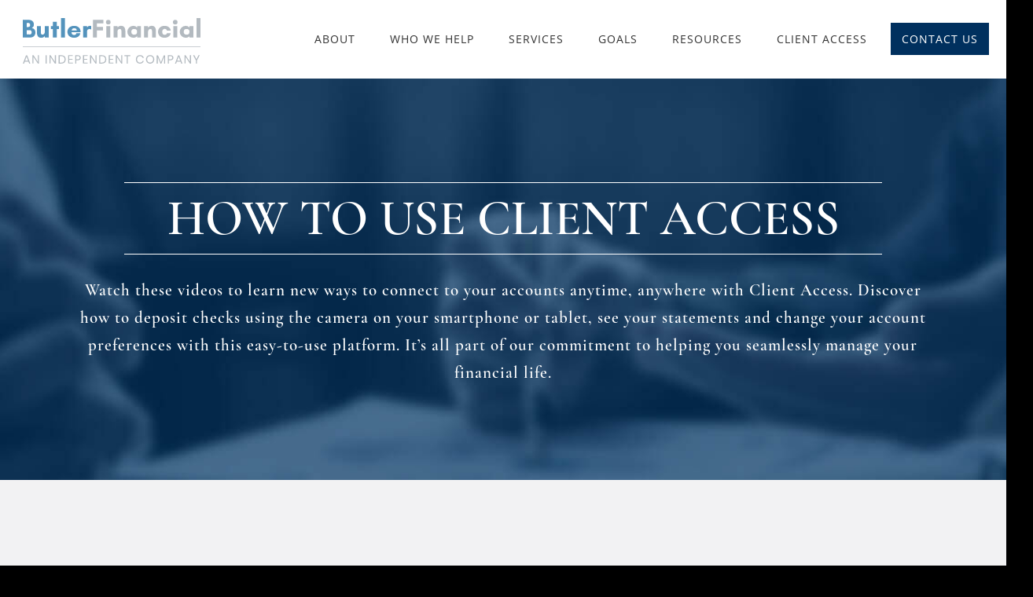

--- FILE ---
content_type: text/html; charset=UTF-8
request_url: https://butlerfinancialltd.com/how-to-use-client-access/
body_size: 68812
content:
<!DOCTYPE html>
<html class="no-js" lang="en-US">
<head> <script type="text/javascript">
/* <![CDATA[ */
var gform;gform||(document.addEventListener("gform_main_scripts_loaded",function(){gform.scriptsLoaded=!0}),document.addEventListener("gform/theme/scripts_loaded",function(){gform.themeScriptsLoaded=!0}),window.addEventListener("DOMContentLoaded",function(){gform.domLoaded=!0}),gform={domLoaded:!1,scriptsLoaded:!1,themeScriptsLoaded:!1,isFormEditor:()=>"function"==typeof InitializeEditor,callIfLoaded:function(o){return!(!gform.domLoaded||!gform.scriptsLoaded||!gform.themeScriptsLoaded&&!gform.isFormEditor()||(gform.isFormEditor()&&console.warn("The use of gform.initializeOnLoaded() is deprecated in the form editor context and will be removed in Gravity Forms 3.1."),o(),0))},initializeOnLoaded:function(o){gform.callIfLoaded(o)||(document.addEventListener("gform_main_scripts_loaded",()=>{gform.scriptsLoaded=!0,gform.callIfLoaded(o)}),document.addEventListener("gform/theme/scripts_loaded",()=>{gform.themeScriptsLoaded=!0,gform.callIfLoaded(o)}),window.addEventListener("DOMContentLoaded",()=>{gform.domLoaded=!0,gform.callIfLoaded(o)}))},hooks:{action:{},filter:{}},addAction:function(o,r,e,t){gform.addHook("action",o,r,e,t)},addFilter:function(o,r,e,t){gform.addHook("filter",o,r,e,t)},doAction:function(o){gform.doHook("action",o,arguments)},applyFilters:function(o){return gform.doHook("filter",o,arguments)},removeAction:function(o,r){gform.removeHook("action",o,r)},removeFilter:function(o,r,e){gform.removeHook("filter",o,r,e)},addHook:function(o,r,e,t,n){null==gform.hooks[o][r]&&(gform.hooks[o][r]=[]);var d=gform.hooks[o][r];null==n&&(n=r+"_"+d.length),gform.hooks[o][r].push({tag:n,callable:e,priority:t=null==t?10:t})},doHook:function(r,o,e){var t;if(e=Array.prototype.slice.call(e,1),null!=gform.hooks[r][o]&&((o=gform.hooks[r][o]).sort(function(o,r){return o.priority-r.priority}),o.forEach(function(o){"function"!=typeof(t=o.callable)&&(t=window[t]),"action"==r?t.apply(null,e):e[0]=t.apply(null,e)})),"filter"==r)return e[0]},removeHook:function(o,r,t,n){var e;null!=gform.hooks[o][r]&&(e=(e=gform.hooks[o][r]).filter(function(o,r,e){return!!(null!=n&&n!=o.tag||null!=t&&t!=o.priority)}),gform.hooks[o][r]=e)}});
/* ]]> */
</script>
<meta charset="UTF-8"><script>if(navigator.userAgent.match(/MSIE|Internet Explorer/i)||navigator.userAgent.match(/Trident\/7\..*?rv:11/i)){var href=document.location.href;if(!href.match(/[?&]nowprocket/)){if(href.indexOf("?")==-1){if(href.indexOf("#")==-1){document.location.href=href+"?nowprocket=1"}else{document.location.href=href.replace("#","?nowprocket=1#")}}else{if(href.indexOf("#")==-1){document.location.href=href+"&nowprocket=1"}else{document.location.href=href.replace("#","&nowprocket=1#")}}}}</script><script>(()=>{class RocketLazyLoadScripts{constructor(){this.v="2.0.3",this.userEvents=["keydown","keyup","mousedown","mouseup","mousemove","mouseover","mouseenter","mouseout","mouseleave","touchmove","touchstart","touchend","touchcancel","wheel","click","dblclick","input","visibilitychange"],this.attributeEvents=["onblur","onclick","oncontextmenu","ondblclick","onfocus","onmousedown","onmouseenter","onmouseleave","onmousemove","onmouseout","onmouseover","onmouseup","onmousewheel","onscroll","onsubmit"]}async t(){this.i(),this.o(),/iP(ad|hone)/.test(navigator.userAgent)&&this.h(),this.u(),this.l(this),this.m(),this.k(this),this.p(this),this._(),await Promise.all([this.R(),this.L()]),this.lastBreath=Date.now(),this.S(this),this.P(),this.D(),this.O(),this.M(),await this.C(this.delayedScripts.normal),await this.C(this.delayedScripts.defer),await this.C(this.delayedScripts.async),this.F("domReady"),await this.T(),await this.j(),await this.I(),this.F("windowLoad"),await this.A(),window.dispatchEvent(new Event("rocket-allScriptsLoaded")),this.everythingLoaded=!0,this.lastTouchEnd&&await new Promise((t=>setTimeout(t,500-Date.now()+this.lastTouchEnd))),this.H(),this.F("all"),this.U(),this.W()}i(){this.CSPIssue=sessionStorage.getItem("rocketCSPIssue"),document.addEventListener("securitypolicyviolation",(t=>{this.CSPIssue||"script-src-elem"!==t.violatedDirective||"data"!==t.blockedURI||(this.CSPIssue=!0,sessionStorage.setItem("rocketCSPIssue",!0))}),{isRocket:!0})}o(){window.addEventListener("pageshow",(t=>{this.persisted=t.persisted,this.realWindowLoadedFired=!0}),{isRocket:!0}),window.addEventListener("pagehide",(()=>{this.onFirstUserAction=null}),{isRocket:!0})}h(){let t;function e(e){t=e}window.addEventListener("touchstart",e,{isRocket:!0}),window.addEventListener("touchend",(function i(o){Math.abs(o.changedTouches[0].pageX-t.changedTouches[0].pageX)<10&&Math.abs(o.changedTouches[0].pageY-t.changedTouches[0].pageY)<10&&o.timeStamp-t.timeStamp<200&&(o.target.dispatchEvent(new PointerEvent("click",{target:o.target,bubbles:!0,cancelable:!0,detail:1})),event.preventDefault(),window.removeEventListener("touchstart",e,{isRocket:!0}),window.removeEventListener("touchend",i,{isRocket:!0}))}),{isRocket:!0})}q(t){this.userActionTriggered||("mousemove"!==t.type||this.firstMousemoveIgnored?"keyup"===t.type||"mouseover"===t.type||"mouseout"===t.type||(this.userActionTriggered=!0,this.onFirstUserAction&&this.onFirstUserAction()):this.firstMousemoveIgnored=!0),"click"===t.type&&t.preventDefault(),this.savedUserEvents.length>0&&(t.stopPropagation(),t.stopImmediatePropagation()),"touchstart"===this.lastEvent&&"touchend"===t.type&&(this.lastTouchEnd=Date.now()),"click"===t.type&&(this.lastTouchEnd=0),this.lastEvent=t.type,this.savedUserEvents.push(t)}u(){this.savedUserEvents=[],this.userEventHandler=this.q.bind(this),this.userEvents.forEach((t=>window.addEventListener(t,this.userEventHandler,{passive:!1,isRocket:!0})))}U(){this.userEvents.forEach((t=>window.removeEventListener(t,this.userEventHandler,{passive:!1,isRocket:!0}))),this.savedUserEvents.forEach((t=>{t.target.dispatchEvent(new window[t.constructor.name](t.type,t))}))}m(){this.eventsMutationObserver=new MutationObserver((t=>{const e="return false";for(const i of t){if("attributes"===i.type){const t=i.target.getAttribute(i.attributeName);t&&t!==e&&(i.target.setAttribute("data-rocket-"+i.attributeName,t),i.target["rocket"+i.attributeName]=new Function("event",t),i.target.setAttribute(i.attributeName,e))}"childList"===i.type&&i.addedNodes.forEach((t=>{if(t.nodeType===Node.ELEMENT_NODE)for(const i of t.attributes)this.attributeEvents.includes(i.name)&&i.value&&""!==i.value&&(t.setAttribute("data-rocket-"+i.name,i.value),t["rocket"+i.name]=new Function("event",i.value),t.setAttribute(i.name,e))}))}})),this.eventsMutationObserver.observe(document,{subtree:!0,childList:!0,attributeFilter:this.attributeEvents})}H(){this.eventsMutationObserver.disconnect(),this.attributeEvents.forEach((t=>{document.querySelectorAll("[data-rocket-"+t+"]").forEach((e=>{e.setAttribute(t,e.getAttribute("data-rocket-"+t)),e.removeAttribute("data-rocket-"+t)}))}))}k(t){Object.defineProperty(HTMLElement.prototype,"onclick",{get(){return this.rocketonclick||null},set(e){this.rocketonclick=e,this.setAttribute(t.everythingLoaded?"onclick":"data-rocket-onclick","this.rocketonclick(event)")}})}S(t){function e(e,i){let o=e[i];e[i]=null,Object.defineProperty(e,i,{get:()=>o,set(s){t.everythingLoaded?o=s:e["rocket"+i]=o=s}})}e(document,"onreadystatechange"),e(window,"onload"),e(window,"onpageshow");try{Object.defineProperty(document,"readyState",{get:()=>t.rocketReadyState,set(e){t.rocketReadyState=e},configurable:!0}),document.readyState="loading"}catch(t){console.log("WPRocket DJE readyState conflict, bypassing")}}l(t){this.originalAddEventListener=EventTarget.prototype.addEventListener,this.originalRemoveEventListener=EventTarget.prototype.removeEventListener,this.savedEventListeners=[],EventTarget.prototype.addEventListener=function(e,i,o){o&&o.isRocket||!t.B(e,this)&&!t.userEvents.includes(e)||t.B(e,this)&&!t.userActionTriggered||e.startsWith("rocket-")||t.everythingLoaded?t.originalAddEventListener.call(this,e,i,o):t.savedEventListeners.push({target:this,remove:!1,type:e,func:i,options:o})},EventTarget.prototype.removeEventListener=function(e,i,o){o&&o.isRocket||!t.B(e,this)&&!t.userEvents.includes(e)||t.B(e,this)&&!t.userActionTriggered||e.startsWith("rocket-")||t.everythingLoaded?t.originalRemoveEventListener.call(this,e,i,o):t.savedEventListeners.push({target:this,remove:!0,type:e,func:i,options:o})}}F(t){"all"===t&&(EventTarget.prototype.addEventListener=this.originalAddEventListener,EventTarget.prototype.removeEventListener=this.originalRemoveEventListener),this.savedEventListeners=this.savedEventListeners.filter((e=>{let i=e.type,o=e.target||window;return"domReady"===t&&"DOMContentLoaded"!==i&&"readystatechange"!==i||("windowLoad"===t&&"load"!==i&&"readystatechange"!==i&&"pageshow"!==i||(this.B(i,o)&&(i="rocket-"+i),e.remove?o.removeEventListener(i,e.func,e.options):o.addEventListener(i,e.func,e.options),!1))}))}p(t){let e;function i(e){return t.everythingLoaded?e:e.split(" ").map((t=>"load"===t||t.startsWith("load.")?"rocket-jquery-load":t)).join(" ")}function o(o){function s(e){const s=o.fn[e];o.fn[e]=o.fn.init.prototype[e]=function(){return this[0]===window&&t.userActionTriggered&&("string"==typeof arguments[0]||arguments[0]instanceof String?arguments[0]=i(arguments[0]):"object"==typeof arguments[0]&&Object.keys(arguments[0]).forEach((t=>{const e=arguments[0][t];delete arguments[0][t],arguments[0][i(t)]=e}))),s.apply(this,arguments),this}}if(o&&o.fn&&!t.allJQueries.includes(o)){const e={DOMContentLoaded:[],"rocket-DOMContentLoaded":[]};for(const t in e)document.addEventListener(t,(()=>{e[t].forEach((t=>t()))}),{isRocket:!0});o.fn.ready=o.fn.init.prototype.ready=function(i){function s(){parseInt(o.fn.jquery)>2?setTimeout((()=>i.bind(document)(o))):i.bind(document)(o)}return t.realDomReadyFired?!t.userActionTriggered||t.fauxDomReadyFired?s():e["rocket-DOMContentLoaded"].push(s):e.DOMContentLoaded.push(s),o([])},s("on"),s("one"),s("off"),t.allJQueries.push(o)}e=o}t.allJQueries=[],o(window.jQuery),Object.defineProperty(window,"jQuery",{get:()=>e,set(t){o(t)}})}P(){const t=new Map;document.write=document.writeln=function(e){const i=document.currentScript,o=document.createRange(),s=i.parentElement;let n=t.get(i);void 0===n&&(n=i.nextSibling,t.set(i,n));const c=document.createDocumentFragment();o.setStart(c,0),c.appendChild(o.createContextualFragment(e)),s.insertBefore(c,n)}}async R(){return new Promise((t=>{this.userActionTriggered?t():this.onFirstUserAction=t}))}async L(){return new Promise((t=>{document.addEventListener("DOMContentLoaded",(()=>{this.realDomReadyFired=!0,t()}),{isRocket:!0})}))}async I(){return this.realWindowLoadedFired?Promise.resolve():new Promise((t=>{window.addEventListener("load",t,{isRocket:!0})}))}M(){this.pendingScripts=[];this.scriptsMutationObserver=new MutationObserver((t=>{for(const e of t)e.addedNodes.forEach((t=>{"SCRIPT"!==t.tagName||t.noModule||t.isWPRocket||this.pendingScripts.push({script:t,promise:new Promise((e=>{const i=()=>{const i=this.pendingScripts.findIndex((e=>e.script===t));i>=0&&this.pendingScripts.splice(i,1),e()};t.addEventListener("load",i,{isRocket:!0}),t.addEventListener("error",i,{isRocket:!0}),setTimeout(i,1e3)}))})}))})),this.scriptsMutationObserver.observe(document,{childList:!0,subtree:!0})}async j(){await this.J(),this.pendingScripts.length?(await this.pendingScripts[0].promise,await this.j()):this.scriptsMutationObserver.disconnect()}D(){this.delayedScripts={normal:[],async:[],defer:[]},document.querySelectorAll("script[type$=rocketlazyloadscript]").forEach((t=>{t.hasAttribute("data-rocket-src")?t.hasAttribute("async")&&!1!==t.async?this.delayedScripts.async.push(t):t.hasAttribute("defer")&&!1!==t.defer||"module"===t.getAttribute("data-rocket-type")?this.delayedScripts.defer.push(t):this.delayedScripts.normal.push(t):this.delayedScripts.normal.push(t)}))}async _(){await this.L();let t=[];document.querySelectorAll("script[type$=rocketlazyloadscript][data-rocket-src]").forEach((e=>{let i=e.getAttribute("data-rocket-src");if(i&&!i.startsWith("data:")){i.startsWith("//")&&(i=location.protocol+i);try{const o=new URL(i).origin;o!==location.origin&&t.push({src:o,crossOrigin:e.crossOrigin||"module"===e.getAttribute("data-rocket-type")})}catch(t){}}})),t=[...new Map(t.map((t=>[JSON.stringify(t),t]))).values()],this.N(t,"preconnect")}async $(t){if(await this.G(),!0!==t.noModule||!("noModule"in HTMLScriptElement.prototype))return new Promise((e=>{let i;function o(){(i||t).setAttribute("data-rocket-status","executed"),e()}try{if(navigator.userAgent.includes("Firefox/")||""===navigator.vendor||this.CSPIssue)i=document.createElement("script"),[...t.attributes].forEach((t=>{let e=t.nodeName;"type"!==e&&("data-rocket-type"===e&&(e="type"),"data-rocket-src"===e&&(e="src"),i.setAttribute(e,t.nodeValue))})),t.text&&(i.text=t.text),t.nonce&&(i.nonce=t.nonce),i.hasAttribute("src")?(i.addEventListener("load",o,{isRocket:!0}),i.addEventListener("error",(()=>{i.setAttribute("data-rocket-status","failed-network"),e()}),{isRocket:!0}),setTimeout((()=>{i.isConnected||e()}),1)):(i.text=t.text,o()),i.isWPRocket=!0,t.parentNode.replaceChild(i,t);else{const i=t.getAttribute("data-rocket-type"),s=t.getAttribute("data-rocket-src");i?(t.type=i,t.removeAttribute("data-rocket-type")):t.removeAttribute("type"),t.addEventListener("load",o,{isRocket:!0}),t.addEventListener("error",(i=>{this.CSPIssue&&i.target.src.startsWith("data:")?(console.log("WPRocket: CSP fallback activated"),t.removeAttribute("src"),this.$(t).then(e)):(t.setAttribute("data-rocket-status","failed-network"),e())}),{isRocket:!0}),s?(t.fetchPriority="high",t.removeAttribute("data-rocket-src"),t.src=s):t.src="data:text/javascript;base64,"+window.btoa(unescape(encodeURIComponent(t.text)))}}catch(i){t.setAttribute("data-rocket-status","failed-transform"),e()}}));t.setAttribute("data-rocket-status","skipped")}async C(t){const e=t.shift();return e?(e.isConnected&&await this.$(e),this.C(t)):Promise.resolve()}O(){this.N([...this.delayedScripts.normal,...this.delayedScripts.defer,...this.delayedScripts.async],"preload")}N(t,e){this.trash=this.trash||[];let i=!0;var o=document.createDocumentFragment();t.forEach((t=>{const s=t.getAttribute&&t.getAttribute("data-rocket-src")||t.src;if(s&&!s.startsWith("data:")){const n=document.createElement("link");n.href=s,n.rel=e,"preconnect"!==e&&(n.as="script",n.fetchPriority=i?"high":"low"),t.getAttribute&&"module"===t.getAttribute("data-rocket-type")&&(n.crossOrigin=!0),t.crossOrigin&&(n.crossOrigin=t.crossOrigin),t.integrity&&(n.integrity=t.integrity),t.nonce&&(n.nonce=t.nonce),o.appendChild(n),this.trash.push(n),i=!1}})),document.head.appendChild(o)}W(){this.trash.forEach((t=>t.remove()))}async T(){try{document.readyState="interactive"}catch(t){}this.fauxDomReadyFired=!0;try{await this.G(),document.dispatchEvent(new Event("rocket-readystatechange")),await this.G(),document.rocketonreadystatechange&&document.rocketonreadystatechange(),await this.G(),document.dispatchEvent(new Event("rocket-DOMContentLoaded")),await this.G(),window.dispatchEvent(new Event("rocket-DOMContentLoaded"))}catch(t){console.error(t)}}async A(){try{document.readyState="complete"}catch(t){}try{await this.G(),document.dispatchEvent(new Event("rocket-readystatechange")),await this.G(),document.rocketonreadystatechange&&document.rocketonreadystatechange(),await this.G(),window.dispatchEvent(new Event("rocket-load")),await this.G(),window.rocketonload&&window.rocketonload(),await this.G(),this.allJQueries.forEach((t=>t(window).trigger("rocket-jquery-load"))),await this.G();const t=new Event("rocket-pageshow");t.persisted=this.persisted,window.dispatchEvent(t),await this.G(),window.rocketonpageshow&&window.rocketonpageshow({persisted:this.persisted})}catch(t){console.error(t)}}async G(){Date.now()-this.lastBreath>45&&(await this.J(),this.lastBreath=Date.now())}async J(){return document.hidden?new Promise((t=>setTimeout(t))):new Promise((t=>requestAnimationFrame(t)))}B(t,e){return e===document&&"readystatechange"===t||(e===document&&"DOMContentLoaded"===t||(e===window&&"DOMContentLoaded"===t||(e===window&&"load"===t||e===window&&"pageshow"===t)))}static run(){(new RocketLazyLoadScripts).t()}}RocketLazyLoadScripts.run()})();</script>

<meta name="viewport" content="width=device-width, initial-scale=1">
<link rel="profile" href="http://gmpg.org/xfn/11">
<link rel="pingback" href="https://butlerfinancialltd.com/xmlrpc.php">
<link rel="apple-touch-icon" sizes="57x57" href="https://butlerfinancialltd.com/apple-icon-57x57.png">
<link rel="apple-touch-icon" sizes="60x60" href="https://butlerfinancialltd.com/apple-icon-60x60.png">
<link rel="apple-touch-icon" sizes="72x72" href="https://butlerfinancialltd.com/apple-icon-72x72.png">
<link rel="apple-touch-icon" sizes="76x76" href="https://butlerfinancialltd.com/apple-icon-76x76.png">
<link rel="apple-touch-icon" sizes="114x114" href="https://butlerfinancialltd.com/apple-icon-114x114.png">
<link rel="apple-touch-icon" sizes="120x120" href="https://butlerfinancialltd.com/apple-icon-120x120.png">
<link rel="apple-touch-icon" sizes="144x144" href="https://butlerfinancialltd.com/apple-icon-144x144.png">
<link rel="apple-touch-icon" sizes="152x152" href="https://butlerfinancialltd.com/apple-icon-152x152.png">
<link rel="apple-touch-icon" sizes="180x180" href="https://butlerfinancialltd.com/apple-icon-180x180.png">
<link rel="icon" type="image/png" sizes="192x192"  href="https://butlerfinancialltd.com/android-icon-192x192.png">
<link rel="icon" type="image/png" sizes="32x32" href="https://butlerfinancialltd.com/favicon-32x32.png">
<link rel="icon" type="image/png" sizes="96x96" href="https://butlerfinancialltd.com/favicon-96x96.png">
<link rel="icon" type="image/png" sizes="16x16" href="https://butlerfinancialltd.com/favicon-16x16.png">
<link rel="manifest" href="https://butlerfinancialltd.com/manifest.json">
<meta name="msapplication-TileColor" content="#ffffff">
<meta name="msapplication-TileImage" content="https://butlerfinancialltd.com/ms-icon-144x144.png">
<meta name="theme-color" content="#ffffff">


<!-- Facebook Pixel Code -->
<script type="rocketlazyloadscript" defer>
!function(f,b,e,v,n,t,s)
{if(f.fbq)return;n=f.fbq=function(){n.callMethod?
n.callMethod.apply(n,arguments):n.queue.push(arguments)};
if(!f._fbq)f._fbq=n;n.push=n;n.loaded=!0;n.version='2.0';
n.queue=[];t=b.createElement(e);t.async=!0;
t.src=v;s=b.getElementsByTagName(e)[0];
s.parentNode.insertBefore(t,s)}(window, document,'script',
'https://connect.facebook.net/en_US/fbevents.js');
fbq('init', '2681043895247736');
fbq('track', 'PageView');
</script>
<noscript><img height="1" width="1" style="display:none"
src="https://www.facebook.com/tr?id=2681043895247736&ev=PageView&noscript=1"
/></noscript>
<!-- End Facebook Pixel Code -->


<meta name='robots' content='index, follow, max-image-preview:large, max-snippet:-1, max-video-preview:-1' />

	<!-- This site is optimized with the Yoast SEO plugin v26.8 - https://yoast.com/product/yoast-seo-wordpress/ -->
	<title>How to Use Client Access - Butler Financial, LTD</title>
<link crossorigin data-rocket-preconnect href="https://connect.facebook.net" rel="preconnect">
<link crossorigin data-rocket-preconnect href="https://www.gstatic.com" rel="preconnect">
<link crossorigin data-rocket-preconnect href="https://butlerfinancialltd.b-cdn.net" rel="preconnect">
<link crossorigin data-rocket-preconnect href="https://www.googletagmanager.com" rel="preconnect">
<link crossorigin data-rocket-preconnect href="https://wp.me" rel="preconnect">
<link crossorigin data-rocket-preconnect href="https://cdnapisec.kaltura.com" rel="preconnect">
<link crossorigin data-rocket-preconnect href="https://stats.wp.com" rel="preconnect">
<link crossorigin data-rocket-preload as="font" href="https://butlerfinancialltd.b-cdn.net/wp-content/themes/butlerfinancial/fonts/opensans/OpenSans-Regular.woff2" rel="preload">
<link crossorigin data-rocket-preload as="font" href="https://butlerfinancialltd.b-cdn.net/wp-content/themes/butlerfinancial/fonts/opensans/OpenSans-Light.woff2" rel="preload">
<link crossorigin data-rocket-preload as="font" href="https://butlerfinancialltd.b-cdn.net/wp-content/themes/butlerfinancial/fonts/opensans/OpenSans-SemiBold.woff2" rel="preload">
<link crossorigin data-rocket-preload as="font" href="https://butlerfinancialltd.b-cdn.net/wp-content/themes/butlerfinancial/fonts/opensans/OpenSans-Bold.woff2" rel="preload">
<link crossorigin data-rocket-preload as="font" href="https://butlerfinancialltd.b-cdn.net/wp-content/themes/butlerfinancial/fonts/glacial-indifference/GlacialIndifference-Regular.woff2" rel="preload">
<link crossorigin data-rocket-preload as="font" href="https://butlerfinancialltd.b-cdn.net/wp-content/themes/butlerfinancial/fonts/glacial-indifference/GlacialIndifference-Bold.woff2" rel="preload">
<link crossorigin data-rocket-preload as="font" href="https://butlerfinancialltd.b-cdn.net/wp-content/themes/butlerfinancial/fonts/cormorant/CormorantGaramond-SemiBold.woff2" rel="preload">
<link crossorigin data-rocket-preload as="font" href="https://butlerfinancialltd.b-cdn.net/wp-content/themes/butlerfinancial/fonts/poppins/Poppins-Regular.woff2" rel="preload">
<style id="wpr-usedcss">img:is([sizes=auto i],[sizes^="auto," i]){contain-intrinsic-size:3000px 1500px}img.emoji{display:inline!important;border:none!important;box-shadow:none!important;height:1em!important;width:1em!important;margin:0 .07em!important;vertical-align:-.1em!important;background:0 0!important;padding:0!important}.fa{display:inline-block;font:14px/1 FontAwesome;font-size:inherit;text-rendering:auto;-webkit-font-smoothing:antialiased;-moz-osx-font-smoothing:grayscale}.fa-comment:before{content:"\f075"}.fa-twitter:before{content:"\f099"}.fa-facebook:before{content:"\f09a"}.fa-pinterest:before{content:"\f0d2"}.fa-envelope:before{content:"\f0e0"}.fa-linkedin:before{content:"\f0e1"}.fa-angle-up:before{content:"\f106"}.fa-angle-down:before{content:"\f107"}.fa-vk:before{content:"\f189"}.fa-google:before{content:"\f1a0"}.fa-stumbleupon:before{content:"\f1a4"}.fa-paper-plane:before{content:"\f1d8"}.fa-at:before{content:"\f1fa"}.fa-whatsapp:before{content:"\f232"}.fa-get-pocket:before{content:"\f265"}.fa-commenting:before{content:"\f27a"}.fa-volume-control-phone:before{content:"\f2a0"}.jssocials-shares{margin:.2em 0}.jssocials-shares *{box-sizing:border-box}.jssocials-share{display:inline-block;vertical-align:top;margin:.3em .6em .3em 0}.jssocials-share:last-child{margin-right:0}.jssocials-share-logo{width:1em;vertical-align:middle;font-size:1.5em}img.jssocials-share-logo{width:auto;height:1em}.jssocials-share-link{display:inline-block;text-align:center;text-decoration:none;line-height:1}.jssocials-share-link.jssocials-share-link-count{padding-top:.2em}.jssocials-share-link.jssocials-share-link-count .jssocials-share-count{display:block;font-size:.6em;margin:0 -.5em -.8em}.jssocials-share-link.jssocials-share-no-count{padding-top:.5em}.jssocials-share-link.jssocials-share-no-count .jssocials-share-count{height:1em}.jssocials-share-label{padding-left:.3em;vertical-align:middle}.jssocials-share-count-box{display:inline-block;height:1.5em;padding:0 .3em;line-height:1;vertical-align:middle;cursor:default}.jssocials-share-count-box.jssocials-share-no-count{display:none}.jssocials-share-count{line-height:1.5em;vertical-align:middle}.jssocials-share-link{padding:.5em .6em;color:#fff;-webkit-transition:background .2s ease-in-out,border-color .2s ease-in-out;transition:background .2s ease-in-out,border-color .2s ease-in-out}.jssocials-share-link:active,.jssocials-share-link:focus,.jssocials-share-link:hover{color:#fff}.jssocials-share-count-box{position:relative;height:2.5em;padding:0 .3em;margin-left:.3em;background:#f5f5f5;-webkit-transition:background .2s ease-in-out,border-color .2s ease-in-out;transition:background .2s ease-in-out,border-color .2s ease-in-out}.jssocials-share-count-box:hover{background:#dcdcdc}.jssocials-share-count-box:hover:after{border-color:transparent #dcdcdc transparent transparent}.jssocials-share-count-box:after{content:"";display:block;position:absolute;top:.85em;left:-.3em;width:0;height:0;border-width:.4em .4em .4em 0;border-style:solid;border-color:transparent #f5f5f5 transparent transparent;-webkit-transform:rotate(360deg);-ms-transform:rotate(360deg);transform:rotate(360deg);-webkit-transition:background .2s ease-in-out,border-color .2s ease-in-out;transition:background .2s ease-in-out,border-color .2s ease-in-out}.jssocials-share-count-box .jssocials-share-count{line-height:2.5em;color:#444}.slick-slider{position:relative;display:block;box-sizing:border-box;-webkit-user-select:none;-moz-user-select:none;-ms-user-select:none;user-select:none;-webkit-touch-callout:none;-khtml-user-select:none;-ms-touch-action:pan-y;touch-action:pan-y;-webkit-tap-highlight-color:transparent}.slick-list{position:relative;display:block;overflow:hidden;margin:0;padding:0}.slick-list:focus{outline:0}.slick-list.dragging{cursor:pointer;cursor:hand}.slick-slider .slick-list,.slick-slider .slick-track{-webkit-transform:translate3d(0,0,0);-moz-transform:translate3d(0,0,0);-ms-transform:translate3d(0,0,0);-o-transform:translate3d(0,0,0);transform:translate3d(0,0,0)}.slick-track{position:relative;top:0;left:0;display:block}.slick-track:after,.slick-track:before{display:table;content:''}.slick-track:after{clear:both}.slick-loading .slick-track{visibility:hidden}.slick-slide{display:none;float:left;height:100%;min-height:1px}[dir=rtl] .slick-slide{float:right}.slick-slide img{display:block}.slick-slide.slick-loading img{display:none}.slick-slide.dragging img{pointer-events:none}.slick-initialized .slick-slide{display:block}.slick-loading .slick-slide{visibility:hidden}.slick-vertical .slick-slide{display:block;height:auto;border:1px solid transparent}.slick-arrow.slick-hidden{display:none}.slick-loading .slick-list{background:url('https://butlerfinancialltd.b-cdn.net/wp-content/themes/butlerfinancial/libs/slick-carousel/slick/ajax-loader.gif') center center no-repeat #fff}.slick-next,.slick-prev{font-size:0;line-height:0;position:absolute;top:50%;display:block;width:20px;height:20px;padding:0;-webkit-transform:translate(0,-50%);-ms-transform:translate(0,-50%);transform:translate(0,-50%);cursor:pointer;color:transparent;border:none;outline:0;background:0 0}.slick-next:focus,.slick-next:hover,.slick-prev:focus,.slick-prev:hover{color:transparent;outline:0;background:0 0}.slick-next:focus:before,.slick-next:hover:before,.slick-prev:focus:before,.slick-prev:hover:before{opacity:1}.slick-next.slick-disabled:before,.slick-prev.slick-disabled:before{opacity:.25}.slick-next:before,.slick-prev:before{font-family:slick;font-size:20px;line-height:1;opacity:.75;color:#fff;-webkit-font-smoothing:antialiased;-moz-osx-font-smoothing:grayscale}.slick-prev{left:-25px}[dir=rtl] .slick-prev{right:-25px;left:auto}.slick-prev:before{content:'←'}[dir=rtl] .slick-prev:before{content:'→'}.slick-next{right:-25px}[dir=rtl] .slick-next{right:auto;left:-25px}.slick-next:before{content:'→'}[dir=rtl] .slick-next:before{content:'←'}.slick-dotted.slick-slider{margin-bottom:30px}.slick-dots{position:absolute;bottom:-25px;display:block;width:100%;padding:0;margin:0;list-style:none;text-align:center}.slick-dots li{position:relative;display:inline-block;width:20px;height:20px;margin:0 5px;padding:0;cursor:pointer}.slick-dots li button{font-size:0;line-height:0;display:block;width:20px;height:20px;padding:5px;cursor:pointer;color:transparent;border:0;outline:0;background:0 0}.slick-dots li button:focus,.slick-dots li button:hover{outline:0}.slick-dots li button:focus:before,.slick-dots li button:hover:before{opacity:1}.slick-dots li button:before{font-family:slick;font-size:6px;line-height:20px;position:absolute;top:0;left:0;width:20px;height:20px;content:'•';text-align:center;opacity:.25;color:#000;-webkit-font-smoothing:antialiased;-moz-osx-font-smoothing:grayscale}.slick-dots li.slick-active button:before{opacity:.75;color:#000}html{font-family:sans-serif;-webkit-text-size-adjust:100%;-ms-text-size-adjust:100%}body{margin:0}article,footer,header,main,nav{display:block}audio,canvas,progress,video{display:inline-block;vertical-align:baseline}audio:not([controls]){display:none;height:0}[hidden],template{display:none}a{background-color:transparent}a:active,a:hover{outline:0}strong{font-weight:700}h1{margin:.67em 0;font-size:2em}img{border:0}svg:not(:root){overflow:hidden}hr{height:0;-webkit-box-sizing:content-box;-moz-box-sizing:content-box;box-sizing:content-box}code{font-family:monospace,monospace;font-size:1em}button,input,optgroup,select,textarea{margin:0;font:inherit;color:inherit}button{overflow:visible}button,select{text-transform:none}button,html input[type=button],input[type=submit]{-webkit-appearance:button;cursor:pointer}button[disabled],html input[disabled]{cursor:default}button::-moz-focus-inner,input::-moz-focus-inner{padding:0;border:0}input{line-height:normal}input[type=checkbox],input[type=radio]{-webkit-box-sizing:border-box;-moz-box-sizing:border-box;box-sizing:border-box;padding:0}input[type=number]::-webkit-inner-spin-button,input[type=number]::-webkit-outer-spin-button{height:auto}input[type=search]{-webkit-box-sizing:content-box;-moz-box-sizing:content-box;box-sizing:content-box;-webkit-appearance:textfield}input[type=search]::-webkit-search-cancel-button,input[type=search]::-webkit-search-decoration{-webkit-appearance:none}fieldset{padding:.35em .625em .75em;margin:0 2px;border:1px solid silver}legend{padding:0;border:0}textarea{overflow:auto}optgroup{font-weight:700}table{border-spacing:0;border-collapse:collapse}td{padding:0}@media print{*,::after,::before{color:#000!important;text-shadow:none!important;background:0 0!important;-webkit-box-shadow:none!important;box-shadow:none!important}a,a:visited{text-decoration:underline}a[href]::after{content:" (" attr(href) ")"}a[href^="#"]::after,a[href^="javascript:"]::after{content:""}img,tr{page-break-inside:avoid}img{max-width:100%!important}h2,p{orphans:3;widows:3}h2{page-break-after:avoid}select{background:#fff!important}.navbar{display:none}.label{border:1px solid #000}.table{border-collapse:collapse!important}.table td{background-color:#fff!important}}*{-webkit-box-sizing:border-box;-moz-box-sizing:border-box;box-sizing:border-box}::after,::before{-webkit-box-sizing:border-box;-moz-box-sizing:border-box;box-sizing:border-box}html{font-size:10px;-webkit-tap-highlight-color:transparent}body{font-family:"Helvetica Neue",Helvetica,Arial,sans-serif;font-size:14px;line-height:1.42857143;color:#333;background-color:#fff}button,input,select,textarea{font-family:inherit;font-size:inherit;line-height:inherit}a{color:#337ab7;text-decoration:none}a:focus,a:hover{color:#23527c;text-decoration:underline}a:focus{outline:dotted thin;outline:-webkit-focus-ring-color auto 5px;outline-offset:-2px}img{vertical-align:middle}hr{margin-top:20px;margin-bottom:20px;border:0;border-top:1px solid #eee}.sr-only{position:absolute;width:1px;height:1px;padding:0;margin:-1px;overflow:hidden;clip:rect(0,0,0,0);border:0}[role=button]{cursor:pointer}.h2,h1,h2{font-family:inherit;font-weight:500;line-height:1.1;color:inherit}.h2,h1,h2{margin-top:20px;margin-bottom:10px}h1{font-size:36px}.h2,h2{font-size:30px}p{margin:0 0 10px}ul{margin-top:0;margin-bottom:10px}ul ul{margin-bottom:0}dl{margin-top:0;margin-bottom:20px}dt{line-height:1.42857143}dt{font-weight:700}address{margin-bottom:20px;font-style:normal;line-height:1.42857143}code{font-family:Menlo,Monaco,Consolas,"Courier New",monospace}code{padding:2px 4px;font-size:90%;color:#c7254e;background-color:#f9f2f4;border-radius:4px}.container{padding-right:15px;padding-left:15px;margin-right:auto;margin-left:auto}@media (min-width:768px){.container{width:750px}}@media (min-width:992px){.container{width:970px}}@media (min-width:1200px){.container{width:1170px}}.container-fluid{padding-right:15px;padding-left:15px;margin-right:auto;margin-left:auto}.row{margin-right:-15px;margin-left:-15px}.col-lg-3,.col-lg-4,.col-lg-8,.col-lg-9,.col-md-12,.col-md-3,.col-md-4,.col-md-5,.col-md-6,.col-md-7,.col-md-8,.col-md-9,.col-sm-6,.col-xs-12{position:relative;min-height:1px;padding-right:15px;padding-left:15px}.col-xs-12{float:left}.col-xs-12{width:100%}@media (min-width:768px){.col-sm-6{float:left}.col-sm-6{width:50%}.navbar-right .dropdown-menu{right:0;left:auto}}@media (min-width:992px){.col-md-12,.col-md-3,.col-md-4,.col-md-5,.col-md-6,.col-md-7,.col-md-8,.col-md-9{float:left}.col-md-12{width:100%}.col-md-9{width:75%}.col-md-8{width:66.66666667%}.col-md-7{width:58.33333333%}.col-md-6{width:50%}.col-md-5{width:41.66666667%}.col-md-4{width:33.33333333%}.col-md-3{width:25%}}@media (min-width:1200px){.col-lg-3,.col-lg-4,.col-lg-8,.col-lg-9{float:left}.col-lg-9{width:75%}.col-lg-8{width:66.66666667%}.col-lg-4{width:33.33333333%}.col-lg-3{width:25%}}table{background-color:transparent}caption{padding-top:8px;padding-bottom:8px;color:#777;text-align:left}.table{width:100%;max-width:100%;margin-bottom:20px}.table>tbody>tr>td{padding:8px;line-height:1.42857143;vertical-align:top;border-top:1px solid #ddd}.table>tbody+tbody{border-top:2px solid #ddd}.table .table{background-color:#fff}table td[class*=col-]{position:static;display:table-cell;float:none}.table>tbody>tr.active>td,.table>tbody>tr>td.active{background-color:#f5f5f5}.table>tbody>tr.success>td,.table>tbody>tr>td.success{background-color:#dff0d8}fieldset{min-width:0;padding:0;margin:0;border:0}legend{display:block;width:100%;padding:0;margin-bottom:20px;font-size:21px;line-height:inherit;color:#333;border:0;border-bottom:1px solid #e5e5e5}label{display:inline-block;max-width:100%;margin-bottom:5px;font-weight:700}input[type=search]{-webkit-box-sizing:border-box;-moz-box-sizing:border-box;box-sizing:border-box}input[type=checkbox],input[type=radio]{margin:4px 0 0;line-height:normal}input[type=file]{display:block}select[multiple],select[size]{height:auto}input[type=checkbox]:focus,input[type=file]:focus,input[type=radio]:focus{outline:dotted thin;outline:-webkit-focus-ring-color auto 5px;outline-offset:-2px}input[type=search]{-webkit-appearance:none}@media screen and (-webkit-min-device-pixel-ratio:0){input[type=date],input[type=time]{line-height:34px}}.checkbox,.radio{position:relative;display:block;margin-top:10px;margin-bottom:10px}.checkbox label,.radio label{min-height:20px;padding-left:20px;margin-bottom:0;font-weight:400;cursor:pointer}.checkbox input[type=checkbox],.radio input[type=radio]{position:absolute;margin-left:-20px}.checkbox+.checkbox,.radio+.radio{margin-top:-5px}fieldset[disabled] input[type=checkbox],fieldset[disabled] input[type=radio],input[type=checkbox].disabled,input[type=checkbox][disabled],input[type=radio].disabled,input[type=radio][disabled]{cursor:not-allowed}.checkbox.disabled label,.radio.disabled label,fieldset[disabled] .checkbox label,fieldset[disabled] .radio label{cursor:not-allowed}.btn{display:inline-block;padding:6px 12px;margin-bottom:0;font-size:14px;font-weight:400;line-height:1.42857143;text-align:center;white-space:nowrap;vertical-align:middle;-ms-touch-action:manipulation;touch-action:manipulation;cursor:pointer;-webkit-user-select:none;-moz-user-select:none;-ms-user-select:none;user-select:none;background-image:none;border:1px solid transparent;border-radius:4px}.btn.active.focus,.btn.active:focus,.btn.focus,.btn:active.focus,.btn:active:focus,.btn:focus{outline:dotted thin;outline:-webkit-focus-ring-color auto 5px;outline-offset:-2px}.btn.focus,.btn:focus,.btn:hover{color:#333;text-decoration:none}.btn.active,.btn:active{background-image:none;outline:0;-webkit-box-shadow:inset 0 3px 5px rgba(0,0,0,.125);box-shadow:inset 0 3px 5px rgba(0,0,0,.125)}.btn.disabled,.btn[disabled],fieldset[disabled] .btn{pointer-events:none;cursor:not-allowed;-webkit-box-shadow:none;box-shadow:none;opacity:.65}.fade{opacity:0;-webkit-transition:opacity .15s linear;-o-transition:opacity .15s linear;transition:opacity .15s linear}.fade.in{opacity:1}.collapse{display:none}.collapse.in{display:block}tr.collapse.in{display:table-row}tbody.collapse.in{display:table-row-group}.collapsing{position:relative;height:0;overflow:hidden;-webkit-transition-timing-function:ease;-o-transition-timing-function:ease;transition-timing-function:ease;-webkit-transition-duration:.35s;-o-transition-duration:.35s;transition-duration:.35s;-webkit-transition-property:height,visibility;-o-transition-property:height,visibility;transition-property:height,visibility}.dropdown{position:relative}.dropdown-menu{position:absolute;top:100%;left:0;z-index:1000;display:none;float:left;min-width:160px;padding:5px 0;margin:2px 0 0;font-size:14px;text-align:left;list-style:none;background-color:#fff;-webkit-background-clip:padding-box;background-clip:padding-box;border:1px solid #ccc;border:1px solid rgba(0,0,0,.15);border-radius:4px;-webkit-box-shadow:0 6px 12px rgba(0,0,0,.175);box-shadow:0 6px 12px rgba(0,0,0,.175)}.dropdown-menu .divider{height:1px;margin:9px 0;overflow:hidden;background-color:#e5e5e5}.dropdown-menu>li>a{display:block;padding:3px 20px;clear:both;font-weight:400;line-height:1.42857143;color:#333;white-space:nowrap}.dropdown-menu>li>a:focus,.dropdown-menu>li>a:hover{color:#262626;text-decoration:none;background-color:#f5f5f5}.dropdown-menu>.active>a,.dropdown-menu>.active>a:focus,.dropdown-menu>.active>a:hover{color:#fff;text-decoration:none;background-color:#337ab7;outline:0}.dropdown-menu>.disabled>a,.dropdown-menu>.disabled>a:focus,.dropdown-menu>.disabled>a:hover{color:#777}.dropdown-menu>.disabled>a:focus,.dropdown-menu>.disabled>a:hover{text-decoration:none;cursor:not-allowed;background-color:transparent;background-image:none}.open>.dropdown-menu{display:block}.open>a{outline:0}.dropdown-backdrop{position:fixed;top:0;right:0;bottom:0;left:0;z-index:990}[data-toggle=buttons]>.btn input[type=checkbox],[data-toggle=buttons]>.btn input[type=radio]{position:absolute;clip:rect(0,0,0,0);pointer-events:none}.nav{padding-left:0;margin-bottom:0;list-style:none}.nav>li{position:relative;display:block}.nav>li>a{position:relative;display:block;padding:10px 15px}.nav>li>a:focus,.nav>li>a:hover{text-decoration:none;background-color:#eee}.nav>li.disabled>a{color:#777}.nav>li.disabled>a:focus,.nav>li.disabled>a:hover{color:#777;text-decoration:none;cursor:not-allowed;background-color:transparent}.nav .open>a,.nav .open>a:focus,.nav .open>a:hover{background-color:#eee;border-color:#337ab7}.nav>li>a>img{max-width:none}.navbar{position:relative;min-height:50px;margin-bottom:20px;border:1px solid transparent}.navbar-collapse{padding-right:15px;padding-left:15px;overflow-x:visible;-webkit-overflow-scrolling:touch;border-top:1px solid transparent;-webkit-box-shadow:inset 0 1px 0 rgba(255,255,255,.1);box-shadow:inset 0 1px 0 rgba(255,255,255,.1)}.navbar-collapse.in{overflow-y:auto}.container-fluid>.navbar-collapse,.container-fluid>.navbar-header,.container>.navbar-collapse,.container>.navbar-header{margin-right:-15px;margin-left:-15px}.navbar-brand{float:left;height:50px;padding:15px;font-size:18px;line-height:20px}.navbar-brand:focus,.navbar-brand:hover{text-decoration:none}.navbar-brand>img{display:block}@media (min-width:768px){.navbar{border-radius:4px}.navbar-header{float:left}.navbar-collapse{width:auto;border-top:0;-webkit-box-shadow:none;box-shadow:none}.navbar-collapse.collapse{display:block!important;height:auto!important;padding-bottom:0;overflow:visible!important}.navbar-collapse.in{overflow-y:visible}.container-fluid>.navbar-collapse,.container-fluid>.navbar-header,.container>.navbar-collapse,.container>.navbar-header{margin-right:0;margin-left:0}.navbar>.container .navbar-brand,.navbar>.container-fluid .navbar-brand{margin-left:-15px}.navbar-toggle{display:none}}.navbar-toggle{position:relative;float:right;padding:9px 10px;margin-top:8px;margin-right:15px;margin-bottom:8px;background-color:transparent;background-image:none;border:1px solid transparent;border-radius:4px}.navbar-toggle:focus{outline:0}.navbar-toggle .icon-bar{display:block;width:22px;height:2px;border-radius:1px}.navbar-toggle .icon-bar+.icon-bar{margin-top:4px}.navbar-nav{margin:7.5px -15px}.navbar-nav>li>a{padding-top:10px;padding-bottom:10px;line-height:20px}@media (max-width:767px){.navbar-nav .open .dropdown-menu{position:static;float:none;width:auto;margin-top:0;background-color:transparent;border:0;-webkit-box-shadow:none;box-shadow:none}.navbar-nav .open .dropdown-menu>li>a{padding:5px 15px 5px 25px}.navbar-nav .open .dropdown-menu>li>a{line-height:20px}.navbar-nav .open .dropdown-menu>li>a:focus,.navbar-nav .open .dropdown-menu>li>a:hover{background-image:none}}.navbar-nav>li>.dropdown-menu{margin-top:0;border-top-left-radius:0;border-top-right-radius:0}@media (min-width:768px){.navbar-nav{float:left;margin:0}.navbar-nav>li{float:left}.navbar-nav>li>a{padding-top:15px;padding-bottom:15px}.navbar-right{float:right!important;margin-right:-15px}.navbar-right~.navbar-right{margin-right:0}}.breadcrumb{padding:8px 15px;margin-bottom:20px;list-style:none;background-color:#f5f5f5;border-radius:4px}.breadcrumb>li{display:inline-block}.breadcrumb>li+li::before{padding:0 5px;color:#ccc;content:"/\00a0"}.breadcrumb>.active{color:#777}.pagination{display:inline-block;padding-left:0;margin:20px 0;border-radius:4px}.pagination>li{display:inline}.pagination>li>a,.pagination>li>span{position:relative;float:left;padding:6px 12px;margin-left:-1px;line-height:1.42857143;color:#337ab7;text-decoration:none;background-color:#fff;border:1px solid #ddd}.pagination>li:first-child>a,.pagination>li:first-child>span{margin-left:0;border-top-left-radius:4px;border-bottom-left-radius:4px}.pagination>li:last-child>a,.pagination>li:last-child>span{border-top-right-radius:4px;border-bottom-right-radius:4px}.pagination>li>a:focus,.pagination>li>a:hover,.pagination>li>span:focus,.pagination>li>span:hover{color:#23527c;background-color:#eee;border-color:#ddd}.pagination>.active>a,.pagination>.active>a:focus,.pagination>.active>a:hover,.pagination>.active>span,.pagination>.active>span:focus,.pagination>.active>span:hover{z-index:2;color:#fff;cursor:default;background-color:#337ab7;border-color:#337ab7}.pagination>.disabled>a,.pagination>.disabled>a:focus,.pagination>.disabled>a:hover,.pagination>.disabled>span,.pagination>.disabled>span:focus,.pagination>.disabled>span:hover{color:#777;cursor:not-allowed;background-color:#fff;border-color:#ddd}.label{display:inline;padding:.2em .6em .3em;font-size:75%;font-weight:700;line-height:1;color:#fff;text-align:center;white-space:nowrap;vertical-align:baseline;border-radius:.25em}a.label:focus,a.label:hover{color:#fff;text-decoration:none;cursor:pointer}.label:empty{display:none}.btn .label{position:relative;top:-1px}.alert{padding:15px;margin-bottom:20px;border:1px solid transparent;border-radius:4px}.alert>p,.alert>ul{margin-bottom:0}.alert>p+p{margin-top:5px}.progress{height:20px;margin-bottom:20px;overflow:hidden;background-color:#f5f5f5;border-radius:4px;-webkit-box-shadow:inset 0 1px 2px rgba(0,0,0,.1);box-shadow:inset 0 1px 2px rgba(0,0,0,.1)}.panel{margin-bottom:20px;background-color:#fff;border:1px solid transparent;border-radius:4px;-webkit-box-shadow:0 1px 1px rgba(0,0,0,.05);box-shadow:0 1px 1px rgba(0,0,0,.05)}.panel-heading{padding:10px 15px;border-bottom:1px solid transparent;border-top-left-radius:3px;border-top-right-radius:3px}.panel>.table{margin-bottom:0}.panel>.table caption{padding-right:15px;padding-left:15px}.panel>.table:first-child{border-top-left-radius:3px;border-top-right-radius:3px}.panel>.table:first-child>tbody:first-child>tr:first-child{border-top-left-radius:3px;border-top-right-radius:3px}.panel>.table:first-child>tbody:first-child>tr:first-child td:first-child{border-top-left-radius:3px}.panel>.table:first-child>tbody:first-child>tr:first-child td:last-child{border-top-right-radius:3px}.panel>.table:last-child{border-bottom-right-radius:3px;border-bottom-left-radius:3px}.panel>.table:last-child>tbody:last-child>tr:last-child{border-bottom-right-radius:3px;border-bottom-left-radius:3px}.panel>.table:last-child>tbody:last-child>tr:last-child td:first-child{border-bottom-left-radius:3px}.panel>.table:last-child>tbody:last-child>tr:last-child td:last-child{border-bottom-right-radius:3px}.panel>.table>tbody:first-child>tr:first-child td{border-top:0}.close{float:right;font-size:21px;font-weight:700;line-height:1;color:#000;text-shadow:0 1px 0 #fff;opacity:.2}.close:focus,.close:hover{color:#000;text-decoration:none;cursor:pointer;opacity:.5}button.close{-webkit-appearance:none;padding:0;cursor:pointer;background:0 0;border:0}.modal-open{overflow:hidden}.modal-dialog{position:relative;width:auto;margin:10px}.modal-content{position:relative;background-color:#fff;-webkit-background-clip:padding-box;background-clip:padding-box;border:1px solid #999;border:1px solid rgba(0,0,0,.2);border-radius:6px;outline:0;-webkit-box-shadow:0 3px 9px rgba(0,0,0,.5);box-shadow:0 3px 9px rgba(0,0,0,.5)}.modal-backdrop{position:fixed;top:0;right:0;bottom:0;left:0;z-index:1040;background-color:#000}.modal-backdrop.fade{opacity:0}.modal-backdrop.in{opacity:.5}.modal-scrollbar-measure{position:absolute;top:-9999px;width:50px;height:50px;overflow:scroll}@media (min-width:768px){.modal-dialog{width:600px;margin:30px auto}.modal-content{-webkit-box-shadow:0 5px 15px rgba(0,0,0,.5);box-shadow:0 5px 15px rgba(0,0,0,.5)}}.tooltip{position:absolute;z-index:1070;display:block;font-family:"Helvetica Neue",Helvetica,Arial,sans-serif;font-size:12px;font-weight:400;line-height:1.4;opacity:0}.tooltip.in{opacity:.9}.tooltip.top{padding:5px 0;margin-top:-3px}.tooltip.right{padding:0 5px;margin-left:3px}.tooltip.bottom{padding:5px 0;margin-top:3px}.tooltip.left{padding:0 5px;margin-left:-3px}.tooltip-inner{max-width:200px;padding:3px 8px;color:#fff;text-align:center;text-decoration:none;background-color:#000;border-radius:4px}.tooltip-arrow{position:absolute;width:0;height:0;border-color:transparent;border-style:solid}.tooltip.top .tooltip-arrow{bottom:0;left:50%;margin-left:-5px;border-width:5px 5px 0;border-top-color:#000}.tooltip.right .tooltip-arrow{top:50%;left:0;margin-top:-5px;border-width:5px 5px 5px 0;border-right-color:#000}.tooltip.left .tooltip-arrow{top:50%;right:0;margin-top:-5px;border-width:5px 0 5px 5px;border-left-color:#000}.tooltip.bottom .tooltip-arrow{top:0;left:50%;margin-left:-5px;border-width:0 5px 5px;border-bottom-color:#000}.popover{position:absolute;top:0;left:0;z-index:1060;display:none;max-width:276px;padding:1px;font-family:"Helvetica Neue",Helvetica,Arial,sans-serif;font-size:14px;font-weight:400;line-height:1.42857143;text-align:left;white-space:normal;background-color:#fff;-webkit-background-clip:padding-box;background-clip:padding-box;border:1px solid #ccc;border:1px solid rgba(0,0,0,.2);border-radius:6px;-webkit-box-shadow:0 5px 10px rgba(0,0,0,.2);box-shadow:0 5px 10px rgba(0,0,0,.2)}.popover.top{margin-top:-10px}.popover.right{margin-left:10px}.popover.bottom{margin-top:10px}.popover.left{margin-left:-10px}.popover-title{padding:8px 14px;margin:0;font-size:14px;background-color:#f7f7f7;border-bottom:1px solid #ebebeb;border-radius:5px 5px 0 0}.popover-content{padding:9px 14px}.popover>.arrow,.popover>.arrow::after{position:absolute;display:block;width:0;height:0;border-color:transparent;border-style:solid}.popover>.arrow{border-width:11px}.popover>.arrow::after{content:"";border-width:10px}.popover.top>.arrow{bottom:-11px;left:50%;margin-left:-11px;border-top-color:#999;border-top-color:rgba(0,0,0,.25);border-bottom-width:0}.popover.top>.arrow::after{bottom:1px;margin-left:-10px;content:" ";border-top-color:#fff;border-bottom-width:0}.popover.right>.arrow{top:50%;left:-11px;margin-top:-11px;border-right-color:#999;border-right-color:rgba(0,0,0,.25);border-left-width:0}.popover.right>.arrow::after{bottom:-10px;left:1px;content:" ";border-right-color:#fff;border-left-width:0}.popover.bottom>.arrow{top:-11px;left:50%;margin-left:-11px;border-top-width:0;border-bottom-color:#999;border-bottom-color:rgba(0,0,0,.25)}.popover.bottom>.arrow::after{top:1px;margin-left:-10px;content:" ";border-top-width:0;border-bottom-color:#fff}.popover.left>.arrow{top:50%;right:-11px;margin-top:-11px;border-right-width:0;border-left-color:#999;border-left-color:rgba(0,0,0,.25)}.popover.left>.arrow::after{right:1px;bottom:-10px;content:" ";border-right-width:0;border-left-color:#fff}.carousel{position:relative}.carousel-indicators{position:absolute;bottom:10px;left:50%;z-index:15;width:60%;padding-left:0;margin-left:-30%;text-align:center;list-style:none}.carousel-indicators li{display:inline-block;width:10px;height:10px;margin:1px;text-indent:-999px;cursor:pointer;background-color:rgba(0,0,0,0);border:1px solid #fff;border-radius:10px}.carousel-indicators .active{width:12px;height:12px;margin:0;background-color:#fff}@media screen and (min-width:768px){.carousel-indicators{bottom:20px}}.container-fluid::after,.container-fluid::before,.container::after,.container::before,.nav::after,.nav::before,.navbar-collapse::after,.navbar-collapse::before,.navbar-header::after,.navbar-header::before,.navbar::after,.navbar::before,.row::after,.row::before{display:table;content:" "}.container-fluid::after,.container::after,.nav::after,.navbar-collapse::after,.navbar-header::after,.navbar::after,.row::after{clear:both}.hide{display:none!important}.show{display:block!important}.invisible{visibility:hidden}.hidden{display:none!important}.affix{position:fixed}@-ms-viewport{width:device-width}.animated{-webkit-animation-duration:1s;animation-duration:1s;-webkit-animation-fill-mode:both;animation-fill-mode:both}@-webkit-keyframes flash{50%,from,to{opacity:1}25%,75%{opacity:0}}@keyframes flash{50%,from,to{opacity:1}25%,75%{opacity:0}}.flash{-webkit-animation-name:flash;animation-name:flash}@-webkit-keyframes swing{20%{-webkit-transform:rotate3d(0,0,1,15deg);transform:rotate3d(0,0,1,15deg)}40%{-webkit-transform:rotate3d(0,0,1,-10deg);transform:rotate3d(0,0,1,-10deg)}60%{-webkit-transform:rotate3d(0,0,1,5deg);transform:rotate3d(0,0,1,5deg)}80%{-webkit-transform:rotate3d(0,0,1,-5deg);transform:rotate3d(0,0,1,-5deg)}to{-webkit-transform:rotate3d(0,0,1,0deg);transform:rotate3d(0,0,1,0deg)}}@keyframes swing{20%{-webkit-transform:rotate3d(0,0,1,15deg);transform:rotate3d(0,0,1,15deg)}40%{-webkit-transform:rotate3d(0,0,1,-10deg);transform:rotate3d(0,0,1,-10deg)}60%{-webkit-transform:rotate3d(0,0,1,5deg);transform:rotate3d(0,0,1,5deg)}80%{-webkit-transform:rotate3d(0,0,1,-5deg);transform:rotate3d(0,0,1,-5deg)}to{-webkit-transform:rotate3d(0,0,1,0deg);transform:rotate3d(0,0,1,0deg)}}.swing{-webkit-transform-origin:top center;transform-origin:top center;-webkit-animation-name:swing;animation-name:swing}@-webkit-keyframes bounceInRight{60%,75%,90%,from,to{-webkit-animation-timing-function:cubic-bezier(0.215,0.61,0.355,1);animation-timing-function:cubic-bezier(0.215,0.61,0.355,1)}from{opacity:0;-webkit-transform:translate3d(3000px,0,0);transform:translate3d(3000px,0,0)}60%{opacity:1;-webkit-transform:translate3d(-25px,0,0);transform:translate3d(-25px,0,0)}75%{-webkit-transform:translate3d(10px,0,0);transform:translate3d(10px,0,0)}90%{-webkit-transform:translate3d(-5px,0,0);transform:translate3d(-5px,0,0)}to{-webkit-transform:none;transform:none}}@keyframes bounceInRight{60%,75%,90%,from,to{-webkit-animation-timing-function:cubic-bezier(0.215,0.61,0.355,1);animation-timing-function:cubic-bezier(0.215,0.61,0.355,1)}from{opacity:0;-webkit-transform:translate3d(3000px,0,0);transform:translate3d(3000px,0,0)}60%{opacity:1;-webkit-transform:translate3d(-25px,0,0);transform:translate3d(-25px,0,0)}75%{-webkit-transform:translate3d(10px,0,0);transform:translate3d(10px,0,0)}90%{-webkit-transform:translate3d(-5px,0,0);transform:translate3d(-5px,0,0)}to{-webkit-transform:none;transform:none}}.bounceInRight{-webkit-animation-name:bounceinright;animation-name:bounceInRight}@-webkit-keyframes fadeIn{from{opacity:0}to{opacity:1}}@keyframes fadeIn{from{opacity:0}to{opacity:1}}.fadeIn{-webkit-animation-name:fadein;animation-name:fadeIn}@-webkit-keyframes fadeOut{from{opacity:1}to{opacity:0}}@keyframes fadeOut{from{opacity:1}to{opacity:0}}.fadeOut{-webkit-animation-name:fadeout;animation-name:fadeOut}@-webkit-keyframes flip{from{-webkit-transform:perspective(400px) rotate3d(0,1,0,-360deg);transform:perspective(400px) rotate3d(0,1,0,-360deg);-webkit-animation-timing-function:ease-out;animation-timing-function:ease-out}40%{-webkit-transform:perspective(400px) translate3d(0,0,150px) rotate3d(0,1,0,-190deg);transform:perspective(400px) translate3d(0,0,150px) rotate3d(0,1,0,-190deg);-webkit-animation-timing-function:ease-out;animation-timing-function:ease-out}50%{-webkit-transform:perspective(400px) translate3d(0,0,150px) rotate3d(0,1,0,-170deg);transform:perspective(400px) translate3d(0,0,150px) rotate3d(0,1,0,-170deg);-webkit-animation-timing-function:ease-in;animation-timing-function:ease-in}80%{-webkit-transform:perspective(400px) scale3d(.95,.95,.95);transform:perspective(400px) scale3d(.95,.95,.95);-webkit-animation-timing-function:ease-in;animation-timing-function:ease-in}to{-webkit-transform:perspective(400px);transform:perspective(400px);-webkit-animation-timing-function:ease-in;animation-timing-function:ease-in}}@keyframes flip{from{-webkit-transform:perspective(400px) rotate3d(0,1,0,-360deg);transform:perspective(400px) rotate3d(0,1,0,-360deg);-webkit-animation-timing-function:ease-out;animation-timing-function:ease-out}40%{-webkit-transform:perspective(400px) translate3d(0,0,150px) rotate3d(0,1,0,-190deg);transform:perspective(400px) translate3d(0,0,150px) rotate3d(0,1,0,-190deg);-webkit-animation-timing-function:ease-out;animation-timing-function:ease-out}50%{-webkit-transform:perspective(400px) translate3d(0,0,150px) rotate3d(0,1,0,-170deg);transform:perspective(400px) translate3d(0,0,150px) rotate3d(0,1,0,-170deg);-webkit-animation-timing-function:ease-in;animation-timing-function:ease-in}80%{-webkit-transform:perspective(400px) scale3d(.95,.95,.95);transform:perspective(400px) scale3d(.95,.95,.95);-webkit-animation-timing-function:ease-in;animation-timing-function:ease-in}to{-webkit-transform:perspective(400px);transform:perspective(400px);-webkit-animation-timing-function:ease-in;animation-timing-function:ease-in}}.animated.flip{-webkit-backface-visibility:visible;backface-visibility:visible;-webkit-animation-name:flip;animation-name:flip}@font-face{font-display:swap;font-family:OpenSans-Regular;src:url("https://butlerfinancialltd.b-cdn.net/wp-content/themes/butlerfinancial/fonts/opensans/OpenSans-Regular.eot");src:url("https://butlerfinancialltd.b-cdn.net/wp-content/themes/butlerfinancial/fonts/opensans/OpenSans-Regular.woff2") format("woff2"),url("https://butlerfinancialltd.b-cdn.net/wp-content/themes/butlerfinancial/fonts/opensans/OpenSans-Regular.woff") format("woff"),url("https://butlerfinancialltd.b-cdn.net/wp-content/themes/butlerfinancial/fonts/opensans/OpenSans-Regular.ttf") format("truetype"),url("https://butlerfinancialltd.b-cdn.net/wp-content/themes/butlerfinancial/fonts/opensans/OpenSans-Regular.svg#OpenSans-Regular") format("svg"),url("https://butlerfinancialltd.b-cdn.net/wp-content/themes/butlerfinancial/fonts/opensans/OpenSans-Regular.eot?#iefix") format("embedded-opentype");font-weight:400;font-style:normal}@font-face{font-display:swap;font-family:OpenSans-Light;src:url("https://butlerfinancialltd.b-cdn.net/wp-content/themes/butlerfinancial/fonts/opensans/OpenSans-Light.eot");src:url("https://butlerfinancialltd.b-cdn.net/wp-content/themes/butlerfinancial/fonts/opensans/OpenSans-Light.woff2") format("woff2"),url("https://butlerfinancialltd.b-cdn.net/wp-content/themes/butlerfinancial/fonts/opensans/OpenSans-Light.woff") format("woff"),url("https://butlerfinancialltd.b-cdn.net/wp-content/themes/butlerfinancial/fonts/opensans/OpenSans-Light.ttf") format("truetype"),url("https://butlerfinancialltd.b-cdn.net/wp-content/themes/butlerfinancial/fonts/opensans/OpenSans-Light.svg#OpenSans-Light") format("svg"),url("https://butlerfinancialltd.b-cdn.net/wp-content/themes/butlerfinancial/fonts/opensans/OpenSans-Light.eot?#iefix") format("embedded-opentype");font-weight:400;font-style:normal}@font-face{font-display:swap;font-family:OpenSans-SemiBold;src:url("https://butlerfinancialltd.b-cdn.net/wp-content/themes/butlerfinancial/fonts/opensans/OpenSans-SemiBold.eot");src:url("https://butlerfinancialltd.b-cdn.net/wp-content/themes/butlerfinancial/fonts/opensans/OpenSans-SemiBold.woff2") format("woff2"),url("https://butlerfinancialltd.b-cdn.net/wp-content/themes/butlerfinancial/fonts/opensans/OpenSans-SemiBold.woff") format("woff"),url("https://butlerfinancialltd.b-cdn.net/wp-content/themes/butlerfinancial/fonts/opensans/OpenSans-SemiBold.ttf") format("truetype"),url("https://butlerfinancialltd.b-cdn.net/wp-content/themes/butlerfinancial/fonts/opensans/OpenSans-SemiBold.svg#OpenSans-SemiBold") format("svg"),url("https://butlerfinancialltd.b-cdn.net/wp-content/themes/butlerfinancial/fonts/opensans/OpenSans-SemiBold.eot?#iefix") format("embedded-opentype");font-weight:400;font-style:normal}@font-face{font-display:swap;font-family:OpenSans-Bold;src:url("https://butlerfinancialltd.b-cdn.net/wp-content/themes/butlerfinancial/fonts/opensans/OpenSans-Bold.eot");src:url("https://butlerfinancialltd.b-cdn.net/wp-content/themes/butlerfinancial/fonts/opensans/OpenSans-Bold.woff2") format("woff2"),url("https://butlerfinancialltd.b-cdn.net/wp-content/themes/butlerfinancial/fonts/opensans/OpenSans-Bold.woff") format("woff"),url("https://butlerfinancialltd.b-cdn.net/wp-content/themes/butlerfinancial/fonts/opensans/OpenSans-Bold.ttf") format("truetype"),url("https://butlerfinancialltd.b-cdn.net/wp-content/themes/butlerfinancial/fonts/opensans/OpenSans-Bold.svg#OpenSans-Bold") format("svg"),url("https://butlerfinancialltd.b-cdn.net/wp-content/themes/butlerfinancial/fonts/opensans/OpenSans-Bold.eot?#iefix") format("embedded-opentype");font-weight:400;font-style:normal}@font-face{font-display:swap;font-family:GlacialIndifference-Regular;src:url("https://butlerfinancialltd.b-cdn.net/wp-content/themes/butlerfinancial/fonts/glacial-indifference/GlacialIndifference-Regular.eot");src:url("https://butlerfinancialltd.b-cdn.net/wp-content/themes/butlerfinancial/fonts/glacial-indifference/GlacialIndifference-Regular.woff2") format("woff2"),url("https://butlerfinancialltd.b-cdn.net/wp-content/themes/butlerfinancial/fonts/glacial-indifference/GlacialIndifference-Regular.woff") format("woff"),url("https://butlerfinancialltd.b-cdn.net/wp-content/themes/butlerfinancial/fonts/glacial-indifference/GlacialIndifference-Regular.ttf") format("truetype"),url("https://butlerfinancialltd.b-cdn.net/wp-content/themes/butlerfinancial/fonts/glacial-indifference/GlacialIndifference-Regular.svg#GlacialIndifference-Regular") format("svg"),url("https://butlerfinancialltd.b-cdn.net/wp-content/themes/butlerfinancial/fonts/glacial-indifference/GlacialIndifference-Regular.eot?#iefix") format("embedded-opentype");font-weight:400;font-style:normal}@font-face{font-display:swap;font-family:GlacialIndifference-Bold;src:url("https://butlerfinancialltd.b-cdn.net/wp-content/themes/butlerfinancial/fonts/glacial-indifference/GlacialIndifference-Bold.eot");src:url("https://butlerfinancialltd.b-cdn.net/wp-content/themes/butlerfinancial/fonts/glacial-indifference/GlacialIndifference-Bold.woff2") format("woff2"),url("https://butlerfinancialltd.b-cdn.net/wp-content/themes/butlerfinancial/fonts/glacial-indifference/GlacialIndifference-Bold.woff") format("woff"),url("https://butlerfinancialltd.b-cdn.net/wp-content/themes/butlerfinancial/fonts/glacial-indifference/GlacialIndifference-Bold.ttf") format("truetype"),url("https://butlerfinancialltd.b-cdn.net/wp-content/themes/butlerfinancial/fonts/glacial-indifference/GlacialIndifference-Bold.svg#GlacialIndifference-Bold") format("svg"),url("https://butlerfinancialltd.b-cdn.net/wp-content/themes/butlerfinancial/fonts/glacial-indifference/GlacialIndifference-Bold.eot?#iefix") format("embedded-opentype");font-weight:400;font-style:normal}@font-face{font-display:swap;font-family:CormorantGaramond-SemiBold;src:url("https://butlerfinancialltd.b-cdn.net/wp-content/themes/butlerfinancial/fonts/cormorant/CormorantGaramond-SemiBold.eot");src:url("https://butlerfinancialltd.b-cdn.net/wp-content/themes/butlerfinancial/fonts/cormorant/CormorantGaramond-SemiBold.woff2") format("woff2"),url("https://butlerfinancialltd.b-cdn.net/wp-content/themes/butlerfinancial/fonts/cormorant/CormorantGaramond-SemiBold.woff") format("woff"),url("https://butlerfinancialltd.b-cdn.net/wp-content/themes/butlerfinancial/fonts/cormorant/CormorantGaramond-SemiBold.ttf") format("truetype"),url("https://butlerfinancialltd.b-cdn.net/wp-content/themes/butlerfinancial/fonts/cormorant/CormorantGaramond-SemiBold.svg#CormorantGaramond-SemiBold") format("svg"),url("https://butlerfinancialltd.b-cdn.net/wp-content/themes/butlerfinancial/fonts/cormorant/CormorantGaramond-SemiBold.eot?#iefix") format("embedded-opentype");font-weight:400;font-style:normal}@font-face{font-display:swap;font-family:Poppins-Regular;src:url("https://butlerfinancialltd.b-cdn.net/wp-content/themes/butlerfinancial/fonts/poppins/Poppins-Regular.eot");src:url("https://butlerfinancialltd.b-cdn.net/wp-content/themes/butlerfinancial/fonts/poppins/Poppins-Regular.woff2") format("woff2"),url("https://butlerfinancialltd.b-cdn.net/wp-content/themes/butlerfinancial/fonts/poppins/Poppins-Regular.woff") format("woff"),url("https://butlerfinancialltd.b-cdn.net/wp-content/themes/butlerfinancial/fonts/poppins/Poppins-Regular.ttf") format("truetype"),url("https://butlerfinancialltd.b-cdn.net/wp-content/themes/butlerfinancial/fonts/poppins/Poppins-Regular.svg#Poppins-Regular") format("svg"),url("https://butlerfinancialltd.b-cdn.net/wp-content/themes/butlerfinancial/fonts/poppins/Poppins-Regular.eot?#iefix") format("embedded-opentype");font-weight:400;font-style:normal}html{min-height:100%;height:100%;margin:0;padding:0;min-width:100%;font-size:14px;background:#000;color:red;overflow:auto}@media (max-width:767px){html{font-size:12px}}body{min-width:100%;min-height:100%;margin:0;padding:0;background:#fff;color:#424242;font-size:1.5rem;font-family:CormorantGaramond-SemiBold;font-weight:400;position:relative;padding:0!important}@media (max-width:1199px){body{font-size:1.45rem}}@media (max-width:991px){body{font-size:1.25rem}}@media (max-width:767px){body{font-size:1.45rem}}h1,h2{font-weight:400;font-family:GlacialIndifference-Bold;text-transform:uppercase}h1{font-size:3rem;text-transform:uppercase}h2{font-size:2.5rem}@media (max-width:991px){h2{font-size:2rem}}h2.heading{text-align:center;margin-bottom:4.5rem}h2.heading span{font-family:GlacialIndifference-Bold}@media (max-width:767px){h2.heading{margin-bottom:3rem}}p{font-family:CormorantGaramond-SemiBold;line-height:2.5rem;margin:0 0 1em;letter-spacing:1px}p.large{font-size:1.5rem}.btn,button{font-size:1.25rem}input{font-size:1.5rem}textarea{font-size:1.5rem;resize:none}*{outline:0}:focus{outline:0}a{text-decoration:none;-webkit-transition:none,ease-in-out,.3s;-moz-transition:none,ease-in-out,.3s;transition:all,ease-in-out,.3s}a:hover{color:#5493bc;text-decoration:none}a:focus{outline:0;text-decoration:none}@media all and (device-width:768px) and (device-height:1024px) and (orientation:portrait){.site-content{min-height:870.4px}}@media all and (device-width:768px) and (device-height:1024px) and (orientation:landscape){.site-content{min-height:652.8px}}@media screen and (device-aspect-ratio:40 / 71){.site-content{min-height:425px}}.bg-image-cover{-webkit-background-size:cover;-moz-background-size:cover;-ms-background-size:cover;-o-background-size:cover;background-size:cover;-webkit-background-position:center center;-moz-background-position:center center;-ms-background-position:center center;-o-background-position:center center;background-position:center center;-webkit-transition:.6s cubic-bezier(.19, 1, .22, 1);-moz-transition:.6s cubic-bezier(.19, 1, .22, 1);-ms-transition:.6s cubic-bezier(.19, 1, .22, 1);-o-transition:.6s cubic-bezier(.19, 1, .22, 1);transition:all .6s cubic-bezier(.19, 1, .22, 1)}input[type=email],input[type=text]{-webkit-appearance:none}.center{position:relative;top:50%;-webkit-transform:translateY(-50%);-ms-transform:translateY(-50%);transform:translateY(-50%)}.gutter{padding:8rem 0}.nowrap{white-space:nowrap}#media-query-detector{display:none;height:1px}@media (min-width:992px){#media-query-detector{height:2px}}img{height:auto;max-width:100%}.pagination{padding:0;margin:0}.max-width-row{padding:0 2rem}@media (min-width:1400px){.max-width-row{max-width:1400px!important;margin-left:auto!important;margin-right:auto!important;padding:0 15px;width:100%}}.butlerfinancial-btn,.butlerfinancialtheme-button{background-image:none!important;background-color:#00305e;border-radius:0;color:#fff!important;border:none;display:inline-block;font:1.25rem Poppins-Regular;text-transform:uppercase;text-align:center;margin-top:1rem;box-shadow:none;text-shadow:none;letter-spacing:2px;padding:1rem 2.5rem;-webkit-transition:.3s;-moz-transition:.3s;-ms-transition:.3s;-o-transition:.3s;transition:all .3s ease}.butlerfinancial-btn:hover,.butlerfinancialtheme-button:hover{background-color:#5493bc;color:#fff}.butlerfinancial-btn:active,.butlerfinancial-btn:focus,.butlerfinancialtheme-button:active,.butlerfinancialtheme-button:focus{color:#fff}.gform_required_legend{display:none}.gform_body .gform_fields{row-gap:1.5rem!important;text-align:left!important}.gform_body input,.gform_body select,.gform_body textarea{border:1px solid #c7c7c7!important;border-radius:0!important;color:#444!important;padding:1.25rem 1.4rem!important;font:1.25rem OpenSans-SemiBold!important}.gform_body input::-webkit-input-placeholder,.gform_body select::-webkit-input-placeholder,.gform_body textarea::-webkit-input-placeholder{color:#444!important}.gform_body input::-moz-placeholder,.gform_body select::-moz-placeholder,.gform_body textarea::-moz-placeholder{color:#444!important}.gform_body input:-moz-placeholder,.gform_body select:-moz-placeholder,.gform_body textarea:-moz-placeholder{color:#444!important}.gform_body input:-ms-input-placeholder,.gform_body select:-ms-input-placeholder,.gform_body textarea:-ms-input-placeholder{color:#444!important}.gform_body input,.gform_body select{height:60px!important}.gform_footer .gform_button{height:60px!important;background-color:#5493bc!important;font:1.25rem OpenSans-SemiBold!important;text-transform:uppercase!important;border-radius:0!important}@media (max-width:991px){.gform_body input,.gform_body select{height:50px!important}.gform_footer .gform_button{height:50px!important}}.gform_footer .gform_button:hover{background-color:#00305e!important}#popmake-684{padding:50px!important}#popmake-684 .gform_description,#popmake-684 .gform_title{text-align:center}#popmake-684 .gform_footer{justify-content:center!important}.screen-reader-text{clip:rect(1px,1px,1px,1px);position:absolute!important;height:1px;width:1px;overflow:hidden}.modal-backdrop{background:rgba(0,0,0,.7);opacity:0}.modal-backdrop.in{opacity:1}body.modal-open{overflow:visible}#show-links{background-color:#5493bc;font-size:0;padding:5px;opacity:0;bottom:0;right:0;position:fixed;z-index:99;padding:0 0 0 5px}#show-links.show{opacity:1}#show-links>a{display:inline-block;vertical-align:middle}#back-to-top{width:28px;height:28px;text-align:center;line-height:28px;font-size:16px;background:#47799a;color:#fff;cursor:pointer;border:0;text-decoration:none;z-index:9999;overflow:hidden;-webkit-transition:.3s ease-in-out;-moz-transition:.3s ease-in-out;-ms-transition:.3s ease-in-out;-o-transition:.3s ease-in-out;transition:all ease-in-out .3s}#back-to-top:hover{background:#669fc3}#back-to-top span{display:block}.brokercheck-link{line-height:15px;font:13px GlacialIndifference-Regular;text-align:center;margin-right:5px;color:#fff!important;position:relative}.announcement{display:none}.announcement .alert{display:flex;align-items:center;justify-content:center;margin-bottom:0;padding:0}.site-header{background-color:#fff;height:100px;width:100%;position:fixed;top:0;left:0;right:0;z-index:1000;padding:13px 2rem;-webkit-transition:.3s ease-in-out;-moz-transition:.3s ease-in-out;-ms-transition:.3s ease-in-out;-o-transition:.3s ease-in-out;transition:all ease-in-out .3s}.site-header.top{top:auto;position:relative}.site-header-placeholder{height:100px;width:100%;display:none}.site-header .navbar{margin-bottom:0;border:none!important}.site-header .navbar-brand{color:#00305e;font:2.15rem GlacialIndifference-Bold;letter-spacing:2px;display:block;padding:.35rem 0 0}@media (max-width:1300px){.site-header .navbar-brand{font-size:1.75rem;height:auto;margin-top:5px}}.site-header .navbar-brand span{color:#424242}.site-header .navbar-brand svg{width:226px}.site-header .navbar-toggle{margin-top:29px}.site-header .navbar #primary-menu li.menu-item{padding:0 1rem}.site-header .navbar #primary-menu li.menu-item a{background-color:transparent;color:#333;letter-spacing:1px;font:400 1.15rem OpenSans-Regular;text-transform:uppercase;padding:.8rem 1.45rem;margin-top:0}.site-header .navbar #primary-menu li.menu-item a:hover{color:#415c6d}.site-header .navbar #primary-menu li.menu-item a:hover:focus{color:#333}.site-header .navbar #primary-menu li.menu-item a:active,.site-header .navbar #primary-menu li.menu-item a:focus,.site-header .navbar #primary-menu li.menu-item a:visited{background:0 0}@media (max-width:1550px){.site-header .navbar #primary-menu li.menu-item{padding:0 8px}.site-header .navbar #primary-menu li.menu-item a{font-size:14px;padding:.8rem 1rem}}.site-header .navbar #primary-menu li.current-menu-item a{color:#415c6d}.site-header .navbar-menu{float:right;padding:16px 0}.site-header #main-menu-collapse{padding-right:0}.site-header .primary-nav .sub-menu{display:none}.site-header .primary-nav li.show>.sub-menu{display:block}.site-header .primary-nav li.show>a>.menu-toggle{-webkit-transform:translateY(-50%) rotate(-180deg)!important;-moz-transform:translateY(-50%) rotate(-180deg)!important;-ms-transform:translateY(-50%) rotate(-180deg)!important;-o-transform:translateY(-50%) rotate(-180deg)!important;transform:translateY(-50%) rotate(-180deg)!important}.site-header .primary-nav li.menu-item-has-children>a{position:relative;padding-right:15px}.site-header .primary-nav li.menu-item-has-children>a::after{content:"\f106";font-family:FontAwesome;top:50%;position:absolute;right:5px;-webkit-transform:translateY(-50%);-moz-transform:translateY(-50%);-ms-transform:translateY(-50%);-o-transform:translateY(-50%);transform:translateY(-50%);display:none;margin-top:-1px}.site-header .primary-nav li.menu-item-has-children>a .menu-toggle{cursor:pointer;font-size:17px;position:absolute;width:10px;height:23px;right:0;top:50%;-webkit-transform:translateY(-50%);-moz-transform:translateY(-50%);-ms-transform:translateY(-50%);-o-transform:translateY(-50%);transform:translateY(-50%);-webkit-transition:.3s ease-in-out;-moz-transition:.3s ease-in-out;-ms-transition:.3s ease-in-out;-o-transition:.3s ease-in-out;transition:all ease-in-out .3s}.site-header .primary-nav li.menu-item-has-children>a .menu-toggle::before{content:"\f107";font-family:FontAwesome}@media (min-width:1200px){#media-query-detector{height:3px}.site-header .navbar #primary-menu>li.menu-item:last-child a{background-color:#00305e;color:#fff}.site-header .navbar #primary-menu>li.menu-item:last-child a:hover,.site-header .navbar #primary-menu>li.menu-item:last-child a:hover:focus{background-color:#5493bc;color:#fff}.site-header .navbar #primary-menu>li.menu-item:last-child.current-menu-item a{background-color:#5493bc;color:#fff}.site-header .primary-nav .sub-menu{text-align:left;display:block;padding-left:0;position:absolute;left:23px;top:100%;min-width:325px;border-top:3px solid #415c6d;background-color:#f4f4f4;opacity:0;visibility:hidden;z-index:1000;padding:1rem 0;-webkit-transition:.3s ease-in-out;-moz-transition:.3s ease-in-out;-ms-transition:.3s ease-in-out;-o-transition:.3s ease-in-out;transition:all ease-in-out .3s;-webkit-transform:translateY(10px);-moz-transform:translateY(10px);-ms-transform:translateY(10px);-o-transform:translateY(10px);transform:translateY(10px)}.site-header .primary-nav .sub-menu .sub-menu{top:0;left:100%}.site-header .primary-nav .sub-menu li{list-style-type:none}.site-header .primary-nav .sub-menu li a{display:inline-block;padding:6px 10px!important}.site-header .primary-nav li:hover>.sub-menu{opacity:1;visibility:visible;-webkit-transform:translateY(0);-moz-transform:translateY(0);-ms-transform:translateY(0);-o-transform:translateY(0);transform:translateY(0)}.site-header .primary-nav li:hover .menu-toggle{-webkit-transform:translateY(-50%) rotate(-180deg)!important;-moz-transform:translateY(-50%) rotate(-180deg)!important;-ms-transform:translateY(-50%) rotate(-180deg)!important;-o-transform:translateY(-50%) rotate(-180deg)!important;transform:translateY(-50%) rotate(-180deg)!important}.site-header .primary-nav li .menu-toggle{pointer-events:none}}@media (max-width:1300px){.site-header{padding-left:1rem;padding-right:1rem}.site-header .navbar-menu{margin:0 -15px}.site-header .container-fluid{padding:0 15px}.site-header #main-menu-collapse{padding-right:15px}}@media (max-width:1199px){.site-header .navbar #primary-menu li.menu-item a{font-size:1.15rem}.site-header .primary-nav li.menu-item-has-children>.sub-menu{margin:0;padding:0}.site-header .primary-nav li.menu-item-has-children>.sub-menu>li{padding:0!important;list-style-type:none}.site-header .primary-nav li.menu-item-has-children>.sub-menu>li a{display:inline-block;padding:5px 10px!important}.site-header .primary-nav li.menu-item-has-children>.sub-menu>li>.sub-menu>li a{padding-left:20px!important}.site-header{padding:4px 0}.site-header .container-fluid{padding:0}.site-header .navbar-brand{margin-left:15px;margin-top:11px}}@media (max-width:1199px) and (max-width:767px){.site-header .navbar-brand{font-size:1.85rem;margin-top:14px}}@media (max-width:1199px){.site-header .navbar .collapse.in{width:100%!important}.site-header .navbar-menu{padding-top:0;margin:0;float:none}.site-header .navbar #main-menu-collapse{padding:0 15px!important}.site-header .navbar #main-menu-collapse.collapsing{width:100%}.site-header .social-media{margin:12px 0 20px}.site-header .navbar #main-menu-collapse{border:0!important;background:#fff;margin-top:0;-webkit-box-shadow:none;-moz-box-shadow:none;box-shadow:none}.site-header .navbar #main-menu-collapse.collapsing,.site-header .navbar #main-menu-collapse.in{width:100%}.site-header .navbar #primary-menu{padding:10px 0 15px!important;margin:0!important}.site-header .navbar #primary-menu.navbar-nav>li{padding:0!important}.site-header .navbar #primary-menu.navbar-nav>li>a{padding:8px 0!important}.site-header .navbar .navbar-header{float:none}.site-header .navbar .navbar-right{float:none!important}.site-header .navbar .navbar-toggle{display:block;background:#00305e;border:none!important;border-radius:2px;text-shadow:none!important;box-shadow:none!important}.site-header .navbar .navbar-collapse.collapse{display:none!important}.site-header .navbar .navbar-nav{float:none!important;margin-top:7.5px;margin-right:0!important}.site-header .navbar .navbar-nav>li{float:none}.site-header .navbar .collapse.in{display:block!important}.site-header .navbar .icon-bar{background:#fff}}.site-footer{background-color:#2c2b2c;color:#bdbdbd;font:1.25rem/2.25rem OpenSans-Light}.site-footer p{font:1.25rem/2.25rem OpenSans-Light}.site-footer .title{color:#fff;font-family:OpenSans-Bold}.site-footer a{color:#bdbdbd}.site-footer a:hover{color:#5493bc}.site-footer .email{display:block}.site-footer hr{border-top-color:#343434;margin:0}.site-footer .social-media a{border-radius:50%;border:1px solid #3f5c6f;display:inline-block;vertical-align:top;font-size:17px;height:41px;width:41px;color:#848484;position:relative;margin:0 5px}.site-footer .social-media a span{position:absolute;top:50%;left:50%;-webkit-transform:translate(-50%,-50%);-moz-transform:translate(-50%,-50%);-ms-transform:translate(-50%,-50%);-o-transform:translate(-50%,-50%);transform:translate(-50%,-50%)}.site-footer .social-media a:first-child{margin-left:0}.site-footer .social-media a:hover{border-color:#3f5c6f;background-color:#3f5c6f;color:#fff}.site-footer .prefooter{padding:5rem 0}.site-footer .prefooter-left p{margin-bottom:0}.site-footer .prefooter-right p{margin-bottom:2rem}.site-footer .prefooter-right .note{margin-top:4rem}.site-footer .prefooter-right .note p{font-style:italic;letter-spacing:2px}.site-footer .prefooter .box{margin-bottom:2.5rem}@media (min-width:992px){.site-footer .prefooter-left>div{max-width:395px;width:100%}.site-footer .prefooter .box:last-child{margin-bottom:0}}.site-footer .prefooter .box:last-child .title{margin-bottom:1.5rem}.site-footer .prefooter .box span{display:block}.site-footer .prefooter-item{font-size:20px}.site-footer .form{position:relative;max-width:365px;width:100%;margin:0 auto}.site-footer .form .gform_body input[type=email]{border:1px solid transparent!important;background:#343434!important;color:#a5a5a5!important;font:1.15rem OpenSans-Light!important;height:52px!important}.site-footer .form .gform_body input[type=email]::-webkit-input-placeholder{color:#a5a5a5!important}.site-footer .form .gform_body input[type=email]::-moz-placeholder{color:#a5a5a5!important}.site-footer .form .gform_body input[type=email]:-moz-placeholder{color:#a5a5a5!important}.site-footer .form .gform_body input[type=email]:-ms-input-placeholder{color:#a5a5a5!important}.site-footer .form .gform_footer{position:absolute;right:0;top:0;margin-top:0}.site-footer .form .gform_footer .gform_button{height:52px!important;text-transform:lowercase!important}.site-footer .footer_logos{display:flex;flex-wrap:nowrap;flex-direction:row;justify-content:space-evenly;align-items:center;align-content:center;margin-top:50px}.site-footer .footer_logos .footer_logo{padding:1rem;max-height:150px;width:auto;margin:0 30px 0 0}.site-footer .footer_logos .footer_logo:first-child{transform:scale(.85) translate(0,-9px);margin:0 30px}.site-footer .footer_logos .footer_logo:nth-child(2){transform:scale(.8)}.site-footer .footer_logos .footer_logo:nth-child(3){transform:scale(1) translate(0,-19px)}@media (max-width:992px){.site-footer .footer_logos{display:block}.site-footer .footer_logos .footer_logo{display:inline-block}}.site-footer .footer{padding:3rem 0}@media (min-width:992px){.site-footer .footer .row{display:-webkit-box;display:-moz-box;display:box;display:-webkit-flex;display:-moz-flex;display:-ms-flexbox;display:flex;-webkit-box-orient:horizontal;-moz-box-orient:horizontal;box-orient:horizontal;-webkit-flex-direction:row;-moz-flex-direction:row;flex-direction:row;-ms-flex-direction:row;-webkit-box-align:center;-moz-box-align:center;box-align:center;-webkit-align-items:center;-moz-align-items:center;-ms-align-items:center;-o-align-items:center;align-items:center;-ms-flex-align:center}}.site-footer .footer-logo a{color:#5493bc;font:2.15rem GlacialIndifference-Bold;letter-spacing:2px;display:block;padding:0}.site-footer .footer-logo a span{color:#bdbdbd}@media (max-width:1300px){.site-footer .footer-logo a{font-size:1.75rem}}.site-footer .footer svg{width:182px}.site-footer .footer .profile-raymond{margin-top:8px}.site-footer .footer .profile-raymond svg{width:186px}.site-footer .footer-info{text-align:right}.site-footer .footer-info ul{margin:0;padding:0}.site-footer .footer-info ul li{list-style-type:none;display:inline-block;position:relative}.site-footer .footer-info ul li a{padding:0 1rem;text-decoration:underline}.site-footer .footer-info ul li::after{background-color:#bdbdbd;content:"";display:inline-block;height:21px;width:1px;top:4px;position:relative}.site-footer .footer-info ul li:first-child a{padding-right:0}.site-footer .footer-info ul li:first-child::after{display:none}.site-footer .footer-info ul li:nth-child(2) a{padding-left:0}.site-footer .footer-info ul li:last-child a{padding-right:0}.site-footer .footer-info ul li:last-child::after{display:none}@media (max-width:991px){.site-footer .footer-logo{margin-bottom:1rem}.site-footer .footer-info{text-align:center}}@media (max-width:480px){.site-footer .footer-info .copyright{margin-bottom:2rem}.site-footer .footer-info ul li{font-size:0;display:block}.site-footer .footer-info ul li a{font-size:1.25rem;padding:0!important}.site-footer .footer-info ul li::after{display:none!important}}h2{letter-spacing:1px;position:relative;padding-bottom:2rem;margin:0 0 1.5rem}h2::before{background-color:#5493bc;content:"";height:4px;width:53px;left:0;bottom:0;right:0;text-align:center;margin:0 auto;position:absolute}.inner-pages ul li{line-height:2.5rem}.inner-hero{text-align:center;color:#fff}.inner-hero__col{padding:8rem 0 7rem}@media (min-width:1200px){.inner-hero .content{max-width:88%;width:100%;margin:0 auto}.flex-content-page .block-section{min-height:550px}}.inner-hero h1{font:4.5rem CormorantGaramond-SemiBold;display:inline-block;text-transform:uppercase;border-top:1px solid #fff;border-bottom:1px solid #fff;padding:.5rem 3.9rem;margin-bottom:2rem;color:#fff}@media (max-width:991px){.inner-hero__col{padding:6rem 0 5rem}.inner-hero h1{font-size:3.5rem}}@media (max-width:767px){.inner-hero__col{padding:5rem 0 3rem}.inner-hero h1{font-size:2.75rem;padding:.5rem 2rem}}.block-section.sa-cta{background-position:center right}.block-section.sa-cta .fademein{width:105%;display:flex;flex-direction:row;flex-wrap:wrap}.block-section.sa-cta p{width:100%}.block-section.sa-cta .cta-button{display:inline-block;margin-right:1rem}.block-section{background-repeat:no-repeat;background-position:center left;text-align:left;padding:10rem 0 8rem;overflow:hidden;position:relative}.block-section::before{background-color:rgba(23,23,23,.5);content:"";left:0;top:0;height:100%;width:100%;position:absolute;z-index:1}.block-section.contain{-webkit-background-size:contain;-moz-background-size:contain;-ms-background-size:contain;-o-background-size:contain;background-size:contain}.block-section::before{background-color:rgba(255,255,255,.4)}.block-section.second{background-position:center right}.block-section .content{max-width:710px;width:100%;position:relative;z-index:5}.block-section h2::before{margin:0}@media (max-width:991px){.block-section.sa-cta .fademein{justify-content:center}.block-section.sa-cta .fademein .cta-button{margin-right:0}.block-section{text-align:center;padding:9rem 0 7rem}.block-section .content{max-width:100%}.block-section h2::before{margin:0 auto}}@media (max-width:767px){.block-section{padding:7rem 0 5rem;-webkit-background-size:cover;-moz-background-size:cover;-ms-background-size:cover;-o-background-size:cover;background-size:cover;-webkit-background-position:center center;-moz-background-position:center center;-ms-background-position:center center;-o-background-position:center center;background-position:center center}h2{font-size:2rem}}.home-quote{padding:8rem 1rem;background-color:#00305e}@media (min-width:992px){.home-quote .row{display:-webkit-box;display:-moz-box;display:box;display:-webkit-flex;display:-moz-flex;display:-ms-flexbox;display:flex;-webkit-box-orient:horizontal;-moz-box-orient:horizontal;box-orient:horizontal;-webkit-flex-direction:row;-moz-flex-direction:row;flex-direction:row;-ms-flex-direction:row;-webkit-box-align:center;-moz-box-align:center;box-align:center;-webkit-align-items:center;-moz-align-items:center;-ms-align-items:center;-o-align-items:center;align-items:center;-ms-flex-align:center}}.home-quote .image img{-webkit-box-shadow:23px 21px 43px 0 rgba(0,0,0,.3);-moz-box-shadow:23px 21px 43px 0 rgba(0,0,0,.3);-o-box-shadow:23px 21px 43px 0 rgba(0,0,0,.3);box-shadow:23px 21px 43px 0 rgba(0,0,0,.3);max-width:260px}.home-quote .content{color:#fff}.home-quote .content>div{float:right;text-align:center;max-width:1015px;width:100%}.home-quote .content p{font:2.45rem/4.25rem GlacialIndifference-Bold;text-transform:uppercase;display:inline-block;margin-bottom:1rem;position:relative;letter-spacing:1.5px}.home-quote .content p::before{content:url(https://butlerfinancialltd.b-cdn.net/wp-content/themes/butlerfinancial/img/quote-left.png);left:-27px;top:-3px;position:relative}.home-quote .content p::after{content:url(https://butlerfinancialltd.b-cdn.net/wp-content/themes/butlerfinancial/img/quote-right.png);bottom:5px;right:-27px;position:relative}.home-quote .content .name{font:2rem CormorantGaramond-SemiBold}.home-quote .content .name span{border-bottom:1px solid #fff}.home-quote .content .cta-button{margin-top:2.5rem}.home-quote .content .butlerfinancialtheme-button{color:#fff;background-color:#5493bc}.home-quote .content .butlerfinancialtheme-button:hover{background-color:#669fc3}@media (max-width:370px){.home-quote .content .butlerfinancialtheme-button{padding:1rem}}@media (max-width:1199px){.home-quote .content>div{padding-right:2rem}.home-quote .content p{font-size:2.25rem;line-height:3.25rem}.home-quote .content .name{font-size:1.75rem}}@media (max-width:991px){.home-quote .image{text-align:center;margin-bottom:2rem}.home-quote .image img{max-height:300px}.home-quote .content>div{padding-right:0}.home-quote .content .quote{max-width:700px;width:100%;margin:0 auto}.home-quote .content p{font-size:2rem;line-height:3rem}.home-quote .content p::before{left:-10px;top:-7px}.home-quote .content p::after{bottom:7px;right:-10px}}@media (max-width:991px) and (max-width:767px){.home-quote .content .quote{max-width:600px}}@media (max-width:991px) and (max-width:480px){.home-quote .content p{font-size:1.5rem;line-height:2.5rem;letter-spacing:1px}.home-quote .content p::before{top:-3px}.home-quote .content p::after{bottom:1px}}@media (max-width:991px){.home-quote .content .name{font-size:1.5rem}}.flex-content-page h2{line-height:normal}.flex-content-page .accordions{padding:1rem 0 0;margin-bottom:0}.flex-content-page .accordions .panel{background-color:transparent;border:0;box-shadow:none}.flex-content-page .accordions .panel-heading{background-color:#5493bc;border:0;border-radius:0;cursor:pointer;padding:1.25rem 2rem;position:relative;display:-webkit-box;display:-moz-box;display:box;display:-webkit-flex;display:-moz-flex;display:-ms-flexbox;display:flex;-webkit-box-orient:horizontal;-moz-box-orient:horizontal;box-orient:horizontal;-webkit-flex-direction:row;-moz-flex-direction:row;flex-direction:row;-ms-flex-direction:row;-webkit-box-align:center;-moz-box-align:center;box-align:center;-webkit-align-items:center;-moz-align-items:center;-ms-align-items:center;-o-align-items:center;align-items:center;-ms-flex-align:center}.flex-content-page .accordions .panel-heading span.fa{color:#fff;font-size:2.45rem;position:absolute;right:20px}.flex-content-page .accordions .panel+.panel{margin-top:8px}.flex-content-page .video-and-text{background-color:#e8e9eb}.flex-content-page .video-and-text>div{position:relative;z-index:2}.flex-content-page .video-and-text .video-wrap{position:relative;max-width:700px}.flex-content-page .video-and-text .video-wrap iframe{display:block;width:100%;min-height:400px}.pum .pum-container{max-width:845px!important;width:100%!important;background:#fff!important;padding:3rem 1rem!important}.pum .pum-container .pum-title{color:#424242;font:2.15rem GlacialIndifference-Bold;text-align:center;margin-bottom:1.5rem}@media (max-width:480px){.flex-content-page .accordions .panel-heading{padding:1rem}.flex-content-page .accordions .panel-heading span.fa{font-size:1.75rem;right:1rem}.pum .pum-container .pum-title{font-size:2rem}}.pum .pum-container #pum_popup_title_885,.pum .pum-container #pum_popup_title_970{display:none}.pum .pum-container input,.pum .pum-container textarea{padding:1rem}.pum .pum-container textarea{height:160px}.pum .pum-container button.pum-close{background:0 0;border:1px solid #a4a4a4;border-radius:50%;color:#a4a4a4;width:22px;height:22px;top:12px;right:12px;font-size:0}.pum .pum-container button.pum-close::before{font-family:FontAwesome;content:"\00d7";font-size:19px;left:5px;top:4px;position:absolute}.pum .pum-wrap>div{display:-webkit-box;display:-moz-box;display:box;display:-webkit-flex;display:-moz-flex;display:-ms-flexbox;display:flex;-webkit-box-orient:horizontal;-moz-box-orient:horizontal;box-orient:horizontal;-webkit-flex-direction:row;-moz-flex-direction:row;flex-direction:row;-ms-flex-direction:row;overflow:hidden}.pum .pum-wrap .pum-bg{background:url(https://butlerfinancialltd.b-cdn.net/wp-content/themes/butlerfinancial/img/bg01.jpg) no-repeat #003567;-webkit-background-size:cover;-moz-background-size:cover;-ms-background-size:cover;-o-background-size:cover;background-size:cover;-webkit-background-position:center center;-moz-background-position:center center;-ms-background-position:center center;-o-background-position:center center;background-position:center center;width:322px;float:left}.pum .pum-wrap .pum-info{width:calc(100% - 322px);float:left;text-align:center;padding:7.15rem 2rem}.pum .pum-wrap .pum-info img{margin:0 auto 1.5rem}.pum .pum-wrap .pum-info h2{color:#424242}.pum .pum-wrap .pum-info p{font-size:1.5rem;max-width:340px;width:100%;margin:1rem auto}.pum .pum-wrap .pum-info a{background-color:#5493bc}.pum .pum-wrap .pum-info a:hover{background-color:#00305e}@media (max-width:670px){.pum .pum-wrap>div{display:block}.pum .pum-wrap .pum-bg{display:none}.pum .pum-wrap .pum-info{width:100%;float:none;padding:4rem 2rem}}#popmake-650 .pum-content{max-width:710px;width:100%;margin:0 auto}#popmake-885,#popmake-970{padding:0!important;margin-left:0!important}#popmake-686{padding:0!important}#popmake-686 .pum-title{display:none}#popmake-686 .thankyou-mail{display:none}#popmake-686 .success-check{display:block!important}body{overflow-x:hidden}.home-search__filter ul{margin:0;padding:0}.home-search__filter ul li{display:inline-block;list-style-type:none}.home-search__filter a{color:#424242;display:block;font:1.5rem OpenSans-SemiBold;padding:2rem 4rem;text-transform:uppercase}.home-search__filter a:hover{background-color:#fff}.home-search__filter .active a{background-color:#fff}@media (max-width:1199px){.home-search__filter a{padding:1.5rem 2rem}.home-search__filter a{font-size:1.25rem;padding:1.25rem 1.5rem}}@media (max-width:640px){.home-search__filter{width:90%}.home-search__filter ul{clear:both;overflow:hidden;text-align:center}.home-search__filter ul li{float:left;width:50%}.home-search__filter ul li a{height:100%;display:-webkit-box;display:-moz-box;display:box;display:-webkit-flex;display:-moz-flex;display:-ms-flexbox;display:flex;-webkit-box-orient:horizontal;-moz-box-orient:horizontal;box-orient:horizontal;-webkit-flex-direction:row;-moz-flex-direction:row;flex-direction:row;-ms-flex-direction:row;-webkit-box-lines:multiple;-moz-box-lines:multiple;box-lines:multiple;-webkit-flex-wrap:wrap;-moz-flex-wrap:wrap;-ms-flex-wrap:wrap;flex-wrap:wrap;-webkit-box-align:center;-moz-box-align:center;box-align:center;-webkit-align-items:center;-moz-align-items:center;-ms-align-items:center;-o-align-items:center;align-items:center;-ms-flex-align:center;-webkit-box-pack:center;-moz-box-pack:center;box-pack:center;-webkit-justify-content:center;-moz-justify-content:center;-ms-justify-content:center;-o-justify-content:center;justify-content:center;-ms-flex-pack:center}}@media (max-width:480px){.home-search__filter a{font-size:1.05rem;padding:.5rem}}@media (max-width:991px){h2{line-height:normal}.gutter{padding:4rem 0}.site-footer{text-align:center}}.gform-theme--foundation{--gf-form-gap-x:16px;--gf-form-gap-y:40px;--gf-field-gap-x:12px;--gf-field-gap-y:12px;--gf-label-width:30%;--gf-label-req-gap:6px;--gf-form-footer-margin-y-start:24px;--gf-form-footer-gap:8px;--gf-field-date-width:168px;--gf-field-time-width:110px;--gf-field-list-btns-gap:8px;--gf-field-list-btns-width:calc(32px + var(--gf-field-list-btns-gap) + var(--gf-field-gap-x));--gf-field-pg-steps-gap-y:8px;--gf-field-pg-steps-gap-x:24px}.gform-theme--foundation *,.gform-theme--foundation ::after,.gform-theme--foundation ::before{box-sizing:border-box}.gform-theme--foundation fieldset,.gform-theme--foundation legend{background:0 0;padding:0}.gform-theme--foundation fieldset{border:none;display:block;margin:0}.gform-theme--foundation legend{margin-inline:0}.gform_wrapper:focus{outline:0}.gform-theme--foundation .hidden_label .gfield_label,.gform-theme--foundation .hidden_sub_label,.gform-theme--foundation .screen-reader-text{border:0;clip:rect(1px,1px,1px,1px);clip-path:inset(50%);height:1px;margin:-1px;overflow:hidden;padding:0;position:absolute;width:1px;word-wrap:normal!important}.gform-theme--foundation button.screen-reader-text:focus{border:0;clip:auto;clip-path:none;height:auto;margin:0;position:static!important;width:auto}.field_sublabel_below .ginput_complex{align-items:flex-start}.gform-theme--foundation .ginput_complex label,.gform-theme--foundation .ginput_complex legend{display:block}.gform-theme--foundation .ginput_complex input,.gform-theme--foundation .ginput_complex select{inline-size:100%}.gform-theme--foundation .gfield textarea{inline-size:100%}.gform-theme--foundation .gfield textarea.medium{min-block-size:12rem}.gform-theme--foundation .gfield textarea.large{min-block-size:18rem}.gform-theme--foundation .gfield input,.gform-theme--foundation .gfield select{max-inline-size:100%}.gform-theme--foundation .gfield input.medium,.gform-theme--foundation .gfield select.medium{inline-size:calc(50% - var(--gf-form-gap-x)/ 2)}.gform-theme--foundation .gfield input.large,.gform-theme--foundation .gfield select.large{inline-size:100%}.gform-theme--foundation .gform_fields{grid-column-gap:0;-moz-column-gap:0;column-gap:0;display:grid;grid-template-columns:repeat(12,1fr);grid-template-rows:repeat(auto-fill,auto);inline-size:100%;grid-row-gap:var(--gf-form-gap-y);row-gap:var(--gf-form-gap-y)}.gform-theme--foundation .gfield{grid-column:1/-1;min-inline-size:0}.gform-theme--foundation .gform_footer{display:flex;flex-wrap:wrap;gap:var(--gf-form-footer-gap)}.gform-theme--foundation .gform_footer{margin-block-start:var(--gf-form-footer-margin-y-start)}.gform-theme--foundation .gform-grid-row{display:flex;flex-flow:row wrap;margin-inline:calc(var(--gf-field-gap-x) * -1 / 2);row-gap:var(--gf-field-gap-y)}.gform-theme--foundation .gform-grid-col{flex:none;inline-size:100%;padding-inline:calc(var(--gf-field-gap-x)/ 2)}.gform-theme--foundation .gform-grid-col.gform-grid-row{inline-size:calc(100% + var(--gf-field-gap-x))}.gform-theme--foundation .gform-field-label:where(:not([class*=gform-field-label--type-]):not(.gfield_header_item):not(.ginput_quantity_label)){align-items:baseline;display:flex;flex-wrap:wrap;gap:var(--gf-label-req-gap)}.gform-theme--foundation .gform-field-label:where([class*=gform-field-label--type-]){display:inline-block}.gform-theme--foundation .gform_drop_instructions{display:block}.gform-theme--foundation .chosen-container{display:inline-block;font-size:13px;position:relative;text-align:start;-webkit-user-select:none;-moz-user-select:none;user-select:none;vertical-align:middle}.gform-theme--foundation .chosen-container *{box-sizing:border-box}.gform-theme--foundation .chosen-container a{cursor:pointer}.gform-theme--foundation .chosen-rtl{direction:rtl}.gform-theme--foundation .gform_card_icon_container{block-size:32px;display:flex;margin-block-end:8px}.gform-theme--foundation .gform_card_icon_container .gform_card_icon{background-image:url(https://butlerfinancialltd.b-cdn.net/wp-content/plugins/gravityforms/images/gf-creditcards.svg);background-repeat:no-repeat;block-size:32px;inline-size:40px;margin-inline-end:.3rem;text-indent:-9000px}.gform-theme--foundation .gform_card_icon_container .gform_card_icon.gform_card_icon_selected{position:relative}.gform-theme--foundation .gform_card_icon_container .gform_card_icon.gform_card_icon_selected::after{background:url(https://butlerfinancialltd.b-cdn.net/wp-content/plugins/gravityforms/images/gf-creditcards-check.svg) center center no-repeat;block-size:10px;content:"";display:block;inline-size:13px;inset-block-end:4px;inset-inline-end:0;position:absolute}.gform-theme--foundation:where(:not(.gform_editor)) .gform_hidden{display:none}.gform-theme--foundation .gform_validation_container{display:none!important}.gform-theme--foundation .gfield_list_group{margin-block-end:var(--gf-field-gap-y)}.gform-theme--foundation .gfield_list_group:last-child{margin-block-end:0}.gform-theme--foundation .add_list_item,.gform-theme--foundation .delete_list_item{font-size:12px;padding:0}@media (min-width:640px){.gform-theme--foundation .gform_fields{-moz-column-gap:var(--gf-form-gap-x);column-gap:var(--gf-form-gap-x)}.gform-theme--foundation .gfield--width-full{grid-column:span 12}.gform-theme--foundation .ginput_address_city,.gform-theme--foundation .ginput_address_country,.gform-theme--foundation .ginput_address_state,.gform-theme--foundation .ginput_address_zip{inline-size:50%}.gform-theme--foundation .gfield_list_group{display:flex;flex-direction:row;flex-wrap:nowrap}}.gform-theme--foundation ::-ms-reveal{display:none}.gform-theme--framework{--gf-radius:3px;--gf-radius-max-sm:2px;--gf-radius-max-md:3px;--gf-radius-max-lg:8px;--gf-transition-duration:0.15s;--gf-transition-ctrl:var(--gf-transition-duration);--gf-color-primary:#204ce5;--gf-color-primary-rgb:45,127,251;--gf-color-primary-contrast:#fff;--gf-color-primary-contrast-rgb:255,255,255;--gf-color-primary-darker:#044ad3;--gf-color-primary-lighter:#044ad3;--gf-color-secondary:#fff;--gf-color-secondary-rgb:255,255,255;--gf-color-secondary-contrast:#112337;--gf-color-secondary-contrast-rgb:17,35,55;--gf-color-secondary-darker:#f2f3f5;--gf-color-secondary-lighter:#f2f3f5;--gf-color-out-ctrl-dark:#585e6a;--gf-color-out-ctrl-dark-rgb:88,94,106;--gf-color-out-ctrl-dark-darker:#112337;--gf-color-out-ctrl-dark-lighter:#686e77;--gf-color-out-ctrl-light:#e5e7eb;--gf-color-out-ctrl-light-rgb:229,231,235;--gf-color-out-ctrl-light-darker:#d2d5db;--gf-color-out-ctrl-light-lighter:#f2f3f5;--gf-color-in-ctrl:#fff;--gf-color-in-ctrl-rgb:255,255,255;--gf-color-in-ctrl-contrast:#112337;--gf-color-in-ctrl-contrast-rgb:17,35,55;--gf-color-in-ctrl-darker:#f2f3f5;--gf-color-in-ctrl-lighter:#f2f3f5;--gf-color-in-ctrl-primary:var(--gf-color-primary);--gf-color-in-ctrl-primary-rgb:var(--gf-color-primary-rgb);--gf-color-in-ctrl-primary-contrast:var(--gf-color-primary-contrast);--gf-color-in-ctrl-primary-contrast-rgb:var(--gf-color-primary-contrast-rgb);--gf-color-in-ctrl-primary-darker:var(--gf-color-primary-darker);--gf-color-in-ctrl-primary-lighter:var(--gf-color-primary-lighter);--gf-color-in-ctrl-dark:#585e6a;--gf-color-in-ctrl-dark-rgb:88,94,106;--gf-color-in-ctrl-dark-darker:#112337;--gf-color-in-ctrl-dark-lighter:#686e77;--gf-color-in-ctrl-light:#e5e7eb;--gf-color-in-ctrl-light-rgb:229,231,235;--gf-color-in-ctrl-light-darker:#d2d5db;--gf-color-in-ctrl-light-lighter:#f2f3f5;--gf-color-danger:#c02b0a;--gf-color-danger-rgb:192,43,10;--gf-color-danger-contrast:#fff;--gf-color-danger-contrast-rgb:255,255,255;--gf-color-success:#399f4b;--gf-color-success-rgb:57,159,75;--gf-color-success-contrast:#fff;--gf-color-success-contrast-rgb:255,255,255}.gform-theme--framework{--gf-font-family-base:initial;--gf-font-style-base:normal;--gf-font-family-primary:var(--gf-font-family-base);--gf-font-size-primary:14px;--gf-font-style-primary:var(--gf-font-style-base);--gf-font-weight-primary:400;--gf-letter-spacing-primary:0;--gf-line-height-primary:1.5;--gf-font-family-secondary:var(--gf-font-family-base);--gf-font-size-secondary:14px;--gf-font-style-secondary:var(--gf-font-style-base);--gf-font-weight-secondary:500;--gf-letter-spacing-secondary:0;--gf-line-height-secondary:1.43;--gf-font-family-tertiary:var(--gf-font-family-base);--gf-font-size-tertiary:14px;--gf-font-style-tertiary:var(--gf-font-style-base);--gf-font-weight-tertiary:400;--gf-letter-spacing-tertiary:0;--gf-line-height-tertiary:1.43}.gform-theme--framework{--gf-icon-font-family:"gform-icons-orbital";--gf-icon-font-size:20px;--gf-icon-ctrl-checkbox:"\e900";--gf-icon-ctrl-select-down:"\e901";--gf-icon-ctrl-select-up:"\e902";--gf-icon-ctrl-select:url("data:image/svg+xml,%3Csvg width='10' height='6' viewBox='0 0 10 6' fill='none' xmlns='http://www.w3.org/2000/svg'%3E%3Cpath fill-rule='evenodd' clip-rule='evenodd' d='M0.292893 0.292893C0.683417 -0.097631 1.31658 -0.097631 1.70711 0.292893L5 3.58579L8.29289 0.292893C8.68342 -0.0976311 9.31658 -0.0976311 9.70711 0.292893C10.0976 0.683417 10.0976 1.31658 9.70711 1.70711L5.70711 5.70711C5.31658 6.09763 4.68342 6.09763 4.29289 5.70711L0.292893 1.70711C-0.0976311 1.31658 -0.0976311 0.683418 0.292893 0.292893Z' fill='%23686E77'/%3E%3C/svg%3E");--gf-icon-ctrl-number:url("data:image/svg+xml,%3Csvg width='8' height='14' viewBox='0 0 8 14' fill='none' xmlns='http://www.w3.org/2000/svg'%3E%3Cpath fill-rule='evenodd' clip-rule='evenodd' d='M4 0C4.26522 5.96046e-08 4.51957 0.105357 4.70711 0.292893L7.70711 3.29289C8.09763 3.68342 8.09763 4.31658 7.70711 4.70711C7.31658 5.09763 6.68342 5.09763 6.29289 4.70711L4 2.41421L1.70711 4.70711C1.31658 5.09763 0.683417 5.09763 0.292893 4.70711C-0.0976311 4.31658 -0.097631 3.68342 0.292893 3.29289L3.29289 0.292893C3.48043 0.105357 3.73478 0 4 0ZM0.292893 9.29289C0.683417 8.90237 1.31658 8.90237 1.70711 9.29289L4 11.5858L6.29289 9.29289C6.68342 8.90237 7.31658 8.90237 7.70711 9.29289C8.09763 9.68342 8.09763 10.3166 7.70711 10.7071L4.70711 13.7071C4.31658 14.0976 3.68342 14.0976 3.29289 13.7071L0.292893 10.7071C-0.0976311 10.3166 -0.0976311 9.68342 0.292893 9.29289Z' fill='%23686E77'/%3E%3C/svg%3E");--gf-icon-ctrl-search:url("data:image/svg+xml,%3Csvg version='1.1' xmlns='http://www.w3.org/2000/svg' width='640' height='640'%3E%3Cpath d='M256 128c-70.692 0-128 57.308-128 128 0 70.691 57.308 128 128 128 70.691 0 128-57.309 128-128 0-70.692-57.309-128-128-128zM64 256c0-106.039 85.961-192 192-192s192 85.961 192 192c0 41.466-13.146 79.863-35.498 111.248l154.125 154.125c12.496 12.496 12.496 32.758 0 45.254s-32.758 12.496-45.254 0L367.248 412.502C335.862 434.854 297.467 448 256 448c-106.039 0-192-85.962-192-192z' fill='%23686E77'/%3E%3C/svg%3E");--gf-icon-ctrl-pwd-hidden:"\e90a";--gf-icon-ctrl-pwd-visible:"\e909";--gf-icon-ctrl-list-item-add:"\e90f";--gf-icon-ctrl-list-item-remove:"\e90e";--gf-icon-ctrl-save-continue:"\e910";--gf-icon-ctrl-pg-numbers-complete:"\e90b";--gf-icon-ctrl-cancel:"\e918";--gf-icon-ctrl-file:"\e911";--gf-icon-ctrl-file-completed:"\e90c";--gf-icon-ctrl-file-cancel:"\e904";--gf-icon-ctrl-file-remove:"\e919";--gf-icon-ctrl-datepicker:"\e91a";--gf-icon-ctrl-datepicker-left:"\e91b";--gf-icon-ctrl-datepicker-right:"\e91c";--gf-icon-ctrl-img-choice-placeholder:"\e922";--gf-icon-tooltip-error:"\e906"}.gform-theme--framework{--gf-padding-x:12px;--gf-padding-y:12px;--gf-label-space-primary:8px;--gf-label-choice-field-space-primary:12px;--gf-label-space-x-secondary:12px;--gf-label-space-y-sm-secondary:-1px;--gf-label-space-y-md-secondary:0;--gf-label-space-y-lg-secondary:1px;--gf-label-space-y-xl-secondary:4px;--gf-label-space-y-secondary:var(--gf-label-space-y-md-secondary);--gf-label-space-tertiary:8px;--gf-desc-space:8px;--gf-desc-choice-field-space:12px}.gform-theme--framework{--gf-ctrl-accent-color:var(--gf-color-in-ctrl-primary);--gf-ctrl-appearance:none;--gf-ctrl-bg-color:var(--gf-color-in-ctrl);--gf-ctrl-bg-color-hover:var(--gf-ctrl-bg-color);--gf-ctrl-bg-color-focus:var(--gf-ctrl-bg-color);--gf-ctrl-bg-color-disabled:var(--gf-color-in-ctrl-light-lighter);--gf-ctrl-bg-color-error:var(--gf-ctrl-bg-color);--gf-ctrl-border-color:var(--gf-color-in-ctrl-dark-lighter);--gf-ctrl-border-color-hover:var(--gf-ctrl-border-color);--gf-ctrl-border-color-focus:var(--gf-color-primary);--gf-ctrl-border-color-disabled:var(--gf-color-in-ctrl-light-darker);--gf-ctrl-border-color-error:var(--gf-color-danger);--gf-ctrl-border-style:solid;--gf-ctrl-border-width:1px;--gf-ctrl-radius:var(--gf-radius);--gf-ctrl-radius-max-sm:min(var(--gf-ctrl-radius), var(--gf-radius-max-sm));--gf-ctrl-radius-max-md:min(var(--gf-ctrl-radius), var(--gf-radius-max-md));--gf-ctrl-radius-max-lg:min(var(--gf-ctrl-radius), var(--gf-radius-max-lg));--gf-ctrl-shadow:0 1px 4px rgba(18, 25, 97, .0779552);--gf-ctrl-color:var(--gf-color-in-ctrl-contrast);--gf-ctrl-color-hover:var(--gf-ctrl-color);--gf-ctrl-color-focus:var(--gf-ctrl-color);--gf-ctrl-color-disabled:rgba(var(--gf-color-in-ctrl-contrast-rgb), 0.6);--gf-ctrl-color-error:var(--gf-ctrl-color);--gf-ctrl-icon-color:var(--gf-color-in-ctrl-dark-lighter);--gf-ctrl-icon-color-hover:var(--gf-color-in-ctrl-dark-darker);--gf-ctrl-icon-color-focus:var(--gf-ctrl-icon-color-hover);--gf-ctrl-icon-color-disabled:var(--gf-ctrl-icon-color);--gf-ctrl-size-sm:35px;--gf-ctrl-size-md:38px;--gf-ctrl-size-lg:47px;--gf-ctrl-size-xl:54px;--gf-ctrl-size:var(--gf-ctrl-size-md);--gf-ctrl-padding-x:var(--gf-padding-x);--gf-ctrl-padding-y:0;--gf-ctrl-font-family:var(--gf-font-family-primary);--gf-ctrl-font-size:var(--gf-font-size-primary);--gf-ctrl-font-style:var(--gf-font-style-base);--gf-ctrl-font-weight:var(--gf-font-weight-primary);--gf-ctrl-letter-spacing:var(--gf-letter-spacing-primary);--gf-ctrl-line-height:var(--gf-ctrl-size);--gf-ctrl-outline-color:transparent;--gf-ctrl-outline-color-focus:rgba(var(--gf-color-primary-rgb), 0.65);--gf-ctrl-outline-offset:1px;--gf-ctrl-outline-style:solid;--gf-ctrl-outline-width:0;--gf-ctrl-outline-width-focus:3px;--gf-ctrl-transition:var(--gf-transition-ctrl);--gf-ctrl-placeholder-color:rgba(var(--gf-color-in-ctrl-contrast-rgb), 0.7);--gf-ctrl-placeholder-font-family:var(--gf-ctrl-font-family);--gf-ctrl-placeholder-font-size:var(--gf-ctrl-font-size);--gf-ctrl-placeholder-font-style:var(--gf-ctrl-font-style);--gf-ctrl-placeholder-font-weight:var(--gf-ctrl-font-weight);--gf-ctrl-placeholder-letter-spacing:var(--gf-ctrl-letter-spacing);--gf-ctrl-placeholder-opacity:1;--gf-ctrl-readonly-color:var(--gf-ctrl-color);--gf-ctrl-readonly-font-family:var(--gf-ctrl-font-family);--gf-ctrl-readonly-font-size:var(--gf-ctrl-font-size);--gf-ctrl-readonly-font-style:var(--gf-ctrl-font-style);--gf-ctrl-readonly-font-weight:500;--gf-ctrl-readonly-letter-spacing:var(--gf-ctrl-letter-spacing);--gf-ctrl-readonly-line-height:1}.gform-theme--framework{--gf-ctrl-btn-radius:var(--gf-radius);--gf-ctrl-btn-shadow:0 1px 4px rgba(18, 25, 97, .0779552);--gf-ctrl-btn-shadow-hover:var(--gf-ctrl-btn-shadow);--gf-ctrl-btn-shadow-focus:var(--gf-ctrl-btn-shadow);--gf-ctrl-btn-shadow-disabled:var(--gf-ctrl-btn-shadow);--gf-ctrl-btn-font-family:var(--gf-font-family-base);--gf-ctrl-btn-font-size-xs:12px;--gf-ctrl-btn-font-size-sm:14px;--gf-ctrl-btn-font-size-md:14px;--gf-ctrl-btn-font-size-lg:16px;--gf-ctrl-btn-font-size-xl:16px;--gf-ctrl-btn-font-size:var(--gf-ctrl-btn-font-size-md);--gf-ctrl-btn-font-style:var(--gf-font-style-base);--gf-ctrl-btn-font-weight:500;--gf-ctrl-btn-letter-spacing:var(--gf-letter-spacing-primary);--gf-ctrl-btn-line-height:1;--gf-ctrl-btn-opacity:1;--gf-ctrl-btn-opacity-disabled:0.5;--gf-ctrl-btn-padding-y:0;--gf-ctrl-btn-padding-x-xs:8px;--gf-ctrl-btn-padding-x-sm:12px;--gf-ctrl-btn-padding-x-md:16px;--gf-ctrl-btn-padding-x-lg:20px;--gf-ctrl-btn-padding-x-xl:24px;--gf-ctrl-btn-padding-x:var(--gf-ctrl-btn-padding-x-md);--gf-ctrl-btn-size-xs:30px;--gf-ctrl-btn-size-sm:var(--gf-ctrl-size-sm);--gf-ctrl-btn-size-md:var(--gf-ctrl-size-md);--gf-ctrl-btn-size-lg:var(--gf-ctrl-size-lg);--gf-ctrl-btn-size-xl:var(--gf-ctrl-size-xl);--gf-ctrl-btn-size:var(--gf-ctrl-btn-size-md);--gf-ctrl-btn-text-decoration:none;--gf-ctrl-btn-text-transform:none;--gf-ctrl-btn-icon:none;--gf-ctrl-btn-icon-font-size:var(--gf-icon-font-size);--gf-ctrl-btn-icon-gap:6px;--gf-ctrl-btn-icon-transition:var(--gf-ctrl-transition);--gf-ctrl-btn-bg-color-primary:var(--gf-color-primary);--gf-ctrl-btn-bg-color-hover-primary:var(--gf-color-primary-darker);--gf-ctrl-btn-bg-color-focus-primary:var(--gf-ctrl-btn-bg-color-primary);--gf-ctrl-btn-bg-color-disabled-primary:var(--gf-ctrl-btn-bg-color-primary);--gf-ctrl-btn-border-color-primary:transparent;--gf-ctrl-btn-border-color-hover-primary:transparent;--gf-ctrl-btn-border-color-focus-primary:var(--gf-ctrl-btn-bg-color-hover-primary);--gf-ctrl-btn-border-color-disabled-primary:transparent;--gf-ctrl-btn-border-style-primary:solid;--gf-ctrl-btn-border-width-primary:1px;--gf-ctrl-btn-color-primary:var(--gf-color-primary-contrast);--gf-ctrl-btn-color-hover-primary:var(--gf-ctrl-btn-color-primary);--gf-ctrl-btn-color-focus-primary:var(--gf-ctrl-btn-color-primary);--gf-ctrl-btn-color-disabled-primary:var(--gf-ctrl-btn-color-primary);--gf-ctrl-btn-icon-color-primary:var(--gf-ctrl-btn-color-primary);--gf-ctrl-btn-icon-color-hover-primary:var(--gf-ctrl-btn-icon-color-primary);--gf-ctrl-btn-icon-color-focus-primary:var(--gf-ctrl-btn-icon-color-primary);--gf-ctrl-btn-icon-color-disabled-primary:var(--gf-ctrl-btn-icon-color-primary);--gf-ctrl-btn-bg-color-secondary:var(--gf-color-secondary);--gf-ctrl-btn-bg-color-hover-secondary:var(--gf-color-secondary-darker);--gf-ctrl-btn-bg-color-focus-secondary:var(--gf-ctrl-btn-bg-color-secondary);--gf-ctrl-btn-bg-color-disabled-secondary:var(--gf-ctrl-btn-bg-color-secondary);--gf-ctrl-btn-border-color-secondary:var(--gf-color-in-ctrl-light-darker);--gf-ctrl-btn-border-color-hover-secondary:var(--gf-ctrl-btn-border-color-secondary);--gf-ctrl-btn-border-color-focus-secondary:var(--gf-ctrl-btn-bg-color-hover-primary);--gf-ctrl-btn-border-color-disabled-secondary:var(--gf-ctrl-btn-border-color-secondary);--gf-ctrl-btn-border-style-secondary:solid;--gf-ctrl-btn-border-width-secondary:1px;--gf-ctrl-btn-color-secondary:var(--gf-color-secondary-contrast);--gf-ctrl-btn-color-hover-secondary:var(--gf-ctrl-btn-color-secondary);--gf-ctrl-btn-color-focus-secondary:var(--gf-ctrl-btn-color-secondary);--gf-ctrl-btn-color-disabled-secondary:var(--gf-ctrl-btn-color-secondary);--gf-ctrl-btn-icon-color-secondary:var(--gf-ctrl-icon-color);--gf-ctrl-btn-icon-color-hover-secondary:var(--gf-ctrl-btn-icon-color-secondary);--gf-ctrl-btn-icon-color-focus-secondary:var(--gf-ctrl-btn-icon-color-secondary);--gf-ctrl-btn-icon-color-disabled-secondary:var(--gf-ctrl-btn-icon-color-secondary);--gf-ctrl-btn-bg-color-ctrl:var(--gf-color-in-ctrl-primary);--gf-ctrl-btn-bg-color-hover-ctrl:var(--gf-color-in-ctrl-primary-darker);--gf-ctrl-btn-bg-color-focus-ctrl:var(--gf-ctrl-btn-bg-color-ctrl);--gf-ctrl-btn-bg-color-disabled-ctrl:var(--gf-ctrl-btn-bg-color-ctrl);--gf-ctrl-btn-border-color-ctrl:transparent;--gf-ctrl-btn-border-color-hover-ctrl:transparent;--gf-ctrl-btn-border-color-focus-ctrl:var(--gf-ctrl-btn-bg-color-hover-ctrl);--gf-ctrl-btn-border-color-disabled-ctrl:transparent;--gf-ctrl-btn-border-style-ctrl:solid;--gf-ctrl-btn-border-width-ctrl:1px;--gf-ctrl-btn-color-ctrl:var(--gf-color-in-ctrl-primary-contrast);--gf-ctrl-btn-color-hover-ctrl:var(--gf-ctrl-btn-color-ctrl);--gf-ctrl-btn-color-focus-ctrl:var(--gf-ctrl-btn-color-ctrl);--gf-ctrl-btn-color-disabled-ctrl:var(--gf-ctrl-btn-color-ctrl);--gf-ctrl-btn-icon-color-ctrl:var(--gf-ctrl-btn-color-ctrl);--gf-ctrl-btn-icon-color-hover-ctrl:var(--gf-ctrl-btn-icon-color-ctrl);--gf-ctrl-btn-icon-color-focus-ctrl:var(--gf-ctrl-btn-icon-color-ctrl);--gf-ctrl-btn-icon-color-disabled-ctrl:var(--gf-ctrl-btn-icon-color-ctrl);--gf-ctrl-btn-bg-color-simple:transparent;--gf-ctrl-btn-bg-color-hover-simple:var(--gf-ctrl-btn-bg-color-simple);--gf-ctrl-btn-bg-color-focus-simple:var(--gf-ctrl-btn-bg-color-simple);--gf-ctrl-btn-bg-color-disabled-simple:var(--gf-ctrl-btn-bg-color-simple);--gf-ctrl-btn-border-color-simple:transparent;--gf-ctrl-btn-border-color-hover-simple:var(--gf-ctrl-btn-border-color-simple);--gf-ctrl-btn-border-color-focus-simple:var(--gf-ctrl-border-color-focus);--gf-ctrl-btn-border-color-disabled-simple:var(--gf-ctrl-btn-border-color-simple);--gf-ctrl-btn-border-style-simple:solid;--gf-ctrl-btn-border-width-simple:1px;--gf-ctrl-btn-shadow-simple:none;--gf-ctrl-btn-shadow-hover-simple:var(--gf-ctrl-btn-shadow-simple);--gf-ctrl-btn-shadow-focus-simple:var(--gf-ctrl-btn-shadow-simple);--gf-ctrl-btn-shadow-disabled-simple:var(--gf-ctrl-btn-shadow-simple);--gf-ctrl-btn-color-simple:rgba(var(--gf-color-out-ctrl-dark-rgb), 0.65);--gf-ctrl-btn-color-hover-simple:var(--gf-color-out-ctrl-dark);--gf-ctrl-btn-color-focus-simple:var(--gf-ctrl-btn-color-hover-simple);--gf-ctrl-btn-color-disabled-simple:var(--gf-ctrl-btn-color-simple);--gf-ctrl-btn-size-simple:24px;--gf-ctrl-btn-icon-color-simple:var(--gf-ctrl-btn-color-simple);--gf-ctrl-btn-icon-color-hover-simple:var(--gf-ctrl-btn-color-hover-simple);--gf-ctrl-btn-icon-color-focus-simple:var(--gf-ctrl-btn-color-focus-simple);--gf-ctrl-btn-icon-color-disabled-simple:var(--gf-ctrl-btn-color-disabled-simple)}.gform-theme--framework{--gf-ctrl-choice-check-color:var(--gf-color-in-ctrl-primary);--gf-ctrl-choice-check-color-disabled:rgba(var(--gf-color-in-ctrl-contrast-rgb), 0.2);--gf-ctrl-choice-size-sm:18px;--gf-ctrl-choice-size-md:20px;--gf-ctrl-choice-size-lg:22px;--gf-ctrl-choice-size-xl:28px;--gf-ctrl-choice-size:var(--gf-ctrl-choice-size-md);--gf-ctrl-checkbox-check-radius:var(--gf-ctrl-radius-max-sm);--gf-ctrl-checkbox-check-size-sm:12px;--gf-ctrl-checkbox-check-size-md:initial;--gf-ctrl-checkbox-check-size-lg:15px;--gf-ctrl-checkbox-check-size-xl:19px;--gf-ctrl-checkbox-check-size:var(--gf-ctrl-checkbox-check-size-md);--gf-ctrl-radio-check-radius:50%;--gf-ctrl-radio-check-content:"";--gf-ctrl-radio-check-size-sm:6px;--gf-ctrl-radio-check-size-md:7px;--gf-ctrl-radio-check-size-lg:8px;--gf-ctrl-radio-check-size-xl:10px;--gf-ctrl-radio-check-size:var(--gf-ctrl-radio-check-size-md)}.gform-theme--framework{--gf-ctrl-date-picker-bg-color:var(--gf-ctrl-bg-color);--gf-ctrl-date-picker-shadow:0 0 1px rgba(18, 25, 97, .24),0 24px 24px rgba(18, 25, 97, .03),0 2px 2px rgba(18, 25, 97, .03),0 4px 4px rgba(18, 25, 97, .03),0 8px 8px rgba(18, 25, 97, .03),0 16px 16px rgba(18, 25, 97, .03);--gf-ctrl-date-picker-padding-y:16px 12px;--gf-ctrl-date-picker-padding-y-viewport-sm:16px;--gf-ctrl-date-picker-padding-x:12px;--gf-ctrl-date-picker-padding-x-viewport-sm:16px;--gf-ctrl-date-picker-margin-y-start:12px;--gf-ctrl-date-picker-radius:var(--gf-ctrl-radius-max-md);--gf-ctrl-date-picker-width:250px;--gf-ctrl-date-picker-width-viewport-sm:300px;--gf-ctrl-date-picker-header-icons-width:20px;--gf-ctrl-date-picker-header-icons-color:var(--gf-ctrl-icon-color);--gf-ctrl-date-picker-header-icons-color-hover:var(--gf-ctrl-icon-color-hover);--gf-ctrl-date-picker-header-icons-font-size:20px;--gf-ctrl-date-picker-title-color:var(--gf-color-secondary-contrast);--gf-ctrl-date-picker-title-font-size:12px;--gf-ctrl-date-picker-title-font-size-viewport-sm:14px;--gf-ctrl-date-picker-title-font-weight:500;--gf-ctrl-date-picker-title-gap:4px;--gf-ctrl-date-picker-title-gap-viewport-sm:8px;--gf-ctrl-date-picker-title-line-height:1.5;--gf-ctrl-date-picker-title-margin-x:4px;--gf-ctrl-date-picker-title-margin-x-viewport-sm:8px;--gf-ctrl-date-picker-dropdown-bg-img:var(--gf-icon-ctrl-select);--gf-ctrl-date-picker-dropdown-bg-position:var(--gf-ctrl-select-icon-position);--gf-ctrl-date-picker-dropdown-bg-size:var(--gf-ctrl-select-icon-size);--gf-ctrl-date-picker-dropdown-border-color:var(--gf-color-in-ctrl-light-darker);--gf-ctrl-date-picker-dropdown-border-style:var(--gf-ctrl-border-style);--gf-ctrl-date-picker-dropdown-border-width:var(--gf-ctrl-border-width);--gf-ctrl-date-picker-dropdown-shadow:0 1px 2px rgba(0, 0, 0, .05);--gf-ctrl-date-picker-dropdown-text-align:start;--gf-ctrl-date-picker-table-margin-y-start:16px;--gf-ctrl-date-picker-table-margin-y-end:0;--gf-ctrl-date-picker-head-cell-font-size:12px;--gf-ctrl-date-picker-head-cell-font-weight:600;--gf-ctrl-date-picker-head-cell-line-height:1.33;--gf-ctrl-date-picker-cell-padding:1px;--gf-ctrl-date-picker-cell-padding-y:6px;--gf-ctrl-date-picker-cell-padding-y-viewport-sm:var(--gf-ctrl-date-picker-cell-padding);--gf-ctrl-date-picker-cell-height:29px;--gf-ctrl-date-picker-cell-height-viewport-sm:40px;--gf-ctrl-date-picker-cell-font-size:14px;--gf-ctrl-date-picker-cell-font-weight:400;--gf-ctrl-date-picker-cell-line-height:1.43;--gf-ctrl-date-picker-cell-content-align-items:center;--gf-ctrl-date-picker-cell-content-bg-color-disabled:transparent;--gf-ctrl-date-picker-cell-content-bg-color-hover:#f4f8ff;--gf-ctrl-date-picker-cell-content-bg-color-selected:var(--gf-color-in-ctrl-primary);--gf-ctrl-date-picker-cell-content-border:var(--gf-ctrl-border-width) var(--gf-ctrl-border-style) var(--gf-color-in-ctrl-primary);--gf-ctrl-date-picker-cell-content-radius:var(--gf-ctrl-radius-max-md);--gf-ctrl-date-picker-cell-content-color:var(--gf-color-secondary-contrast);--gf-ctrl-date-picker-cell-content-color-disabled:#cfd3d9;--gf-ctrl-date-picker-cell-content-color-hover:var(--gf-ctrl-date-picker-cell-content-color);--gf-ctrl-date-picker-cell-content-color-selected:var(--gf-color-in-ctrl-primary-contrast);--gf-ctrl-date-picker-cell-content-width:27px;--gf-ctrl-date-picker-cell-content-width-viewport-sm:100%}.gform-theme--framework{--gf-ctrl-desc-color:var(--gf-color-out-ctrl-dark);--gf-ctrl-desc-font-family:var(--gf-font-family-tertiary);--gf-ctrl-desc-font-size:var(--gf-font-size-tertiary);--gf-ctrl-desc-font-style:var(--gf-font-style-tertiary);--gf-ctrl-desc-font-weight:var(--gf-font-weight-tertiary);--gf-ctrl-desc-letter-spacing:var(--gf-letter-spacing-tertiary);--gf-ctrl-desc-line-height:var(--gf-line-height-tertiary);--gf-ctrl-desc-color-error:var(--gf-color-danger);--gf-ctrl-desc-font-family-error:var(--gf-ctrl-desc-font-family);--gf-ctrl-desc-font-size-error:var(--gf-ctrl-desc-font-size);--gf-ctrl-desc-font-style-error:var(--gf-ctrl-desc-font-style);--gf-ctrl-desc-font-weight-error:var(--gf-ctrl-desc-font-weight);--gf-ctrl-desc-letter-spacing-error:var(--gf-ctrl-desc-letter-spacing);--gf-ctrl-desc-line-height-error:var(--gf-ctrl-desc-line-height);--gf-ctrl-desc-border-color-consent:var(--gf-color-out-ctrl-light-darker);--gf-ctrl-desc-border-color-consent-focus:var(--gf-ctrl-border-color-focus);--gf-ctrl-desc-border-style-consent:solid;--gf-ctrl-desc-border-width-consent:1px;--gf-ctrl-desc-max-height-consent:456px}.gform-theme--framework{--gf-ctrl-file-padding-x:0 var(--gf-ctrl-padding-x);--gf-ctrl-file-btn-bg-color:var(--gf-color-secondary-darker);--gf-ctrl-file-btn-bg-color-hover:var(--gf-color-secondary);--gf-ctrl-file-btn-bg-color-focus:var(--gf-ctrl-file-btn-bg-color);--gf-ctrl-file-btn-bg-color-disabled:var(--gf-ctrl-file-btn-bg-color);--gf-ctrl-file-btn-border-inline-end-width:1px;--gf-ctrl-file-btn-border-inline-end-style:solid;--gf-ctrl-file-btn-border-inline-end-color:var(--gf-ctrl-border-color);--gf-ctrl-file-btn-border-inline-end-color-hover:var(--gf-ctrl-file-btn-border-inline-end-color);--gf-ctrl-file-btn-border-inline-end-color-focus:var(--gf-ctrl-file-btn-border-inline-end-color);--gf-ctrl-file-btn-border-inline-end-color-disabled:var(--gf-ctrl-file-btn-border-inline-end-color);--gf-ctrl-file-btn-radius:var(--gf-ctrl-radius);--gf-ctrl-file-btn-color:rgba(var(--gf-color-secondary-contrast-rgb), 0.725);--gf-ctrl-file-btn-color-hover:var(--gf-ctrl-file-btn-color);--gf-ctrl-file-btn-color-focus:var(--gf-ctrl-file-btn-color);--gf-ctrl-file-btn-color-disabled:var(--gf-ctrl-file-btn-color);--gf-ctrl-file-btn-font-family:var(--gf-font-family-base);--gf-ctrl-file-btn-font-size:14px;--gf-ctrl-file-btn-font-style:var(--gf-font-style-base);--gf-ctrl-file-btn-font-weight:500;--gf-ctrl-file-btn-letter-spacing:var(--gf-letter-spacing-primary);--gf-ctrl-file-btn-line-height:1.43;--gf-ctrl-file-btn-margin-x:0 12px;--gf-ctrl-file-btn-padding-x:12px;--gf-ctrl-file-btn-text-decoration:none;--gf-ctrl-file-btn-text-transform:none;--gf-ctrl-file-btn-transition:var(--gf-ctrl-transition);--gf-ctrl-file-zone-height:auto;--gf-ctrl-file-zone-border-style:dashed;--gf-ctrl-file-zone-radius:var(--gf-ctrl-radius-max-lg);--gf-ctrl-file-zone-color:rgba(var(--gf-color-in-ctrl-contrast-rgb), 0.725);--gf-ctrl-file-zone-font-weight:500;--gf-ctrl-file-zone-line-height:1;--gf-ctrl-file-zone-padding-x:40px;--gf-ctrl-file-zone-padding-y:40px;--gf-ctrl-file-zone-icon-color:var(--gf-color-in-ctrl-primary);--gf-ctrl-file-zone-icon-font-size:36px;--gf-ctrl-file-zone-icon-margin-y-end:8px;--gf-ctrl-file-zone-instructions-margin-y-end:12px;--gf-ctrl-file-prog-ui-gap:12px;--gf-ctrl-file-prog-ui-size:var(--gf-icon-font-size);--gf-ctrl-file-prog-bar-bg-color:var(--gf-color-out-ctrl-light);--gf-ctrl-file-prog-bar-bg-color-loading:var(--gf-color-primary);--gf-ctrl-file-prog-bar-height:6px;--gf-ctrl-file-prog-bar-radius:var(--gf-radius);--gf-ctrl-file-prog-bar-transition:var(--gf-transition-ctrl);--gf-ctrl-file-prog-text-color:var(--gf-ctrl-desc-color);--gf-ctrl-file-prog-text-min-width:33px;--gf-ctrl-file-prog-text-font-size:12px;--gf-ctrl-file-prog-btn-inset-y-start:-2px;--gf-ctrl-file-prog-btn-inset-x-end:-2px;--gf-ctrl-file-prog-btn-position:absolute;--gf-ctrl-file-prog-btn-font-size-cancel:0;--gf-ctrl-file-prog-btn-icon-size:var(--gf-icon-font-size);--gf-ctrl-file-prog-btn-icon-color-complete:var(--gf-color-success);--gf-ctrl-file-prev-area-gap:16px;--gf-ctrl-file-prev-area-margin-y-start:16px;--gf-ctrl-file-prev-font-family:var(--gf-font-family-secondary);--gf-ctrl-file-prev-font-size:var(--gf-font-size-secondary);--gf-ctrl-file-prev-font-style:var(--gf-font-style-secondary);--gf-ctrl-file-prev-font-weight:var(--gf-font-weight-secondary);--gf-ctrl-file-prev-letter-spacing:var(--gf-letter-spacing-secondary);--gf-ctrl-file-prev-line-height:1;--gf-ctrl-file-prev-gap:4px;--gf-ctrl-file-prev-name-color:var(--gf-ctrl-label-color-primary);--gf-ctrl-file-prev-name-line-height:var(--gf-line-height-secondary);--gf-ctrl-file-prev-name-overflow:hidden;--gf-ctrl-file-prev-name-padding-x-end:calc(var(--gf-ctrl-file-prog-btn-icon-size) + var(--gf-ctrl-file-prog-text-min-width) + calc(var(--gf-ctrl-file-prog-ui-gap) * 2));--gf-ctrl-file-prev-name-text-overflow:ellipsis;--gf-ctrl-file-prev-name-white-space:nowrap;--gf-ctrl-file-prev-size-color:var(--gf-ctrl-desc-color)}.gform-theme--framework{--gf-ctrl-label-color-primary:var(--gf-color-out-ctrl-dark-darker);--gf-ctrl-label-font-family-primary:var(--gf-font-family-secondary);--gf-ctrl-label-font-size-primary:var(--gf-font-size-secondary);--gf-ctrl-label-font-style-primary:var(--gf-font-style-secondary);--gf-ctrl-label-font-weight-primary:var(--gf-font-weight-secondary);--gf-ctrl-label-letter-spacing-primary:var(--gf-letter-spacing-secondary);--gf-ctrl-label-line-height-primary:var(--gf-line-height-secondary);--gf-ctrl-label-color-secondary:var(--gf-color-out-ctrl-dark-darker);--gf-ctrl-label-font-family-secondary:var(--gf-font-family-secondary);--gf-ctrl-label-font-size-secondary:var(--gf-font-size-secondary);--gf-ctrl-label-font-style-secondary:var(--gf-font-style-secondary);--gf-ctrl-label-font-weight-secondary:400;--gf-ctrl-label-letter-spacing-secondary:var(--gf-letter-spacing-secondary);--gf-ctrl-label-line-height-secondary:var(--gf-line-height-secondary);--gf-ctrl-label-color-tertiary:var(--gf-color-out-ctrl-dark);--gf-ctrl-label-font-family-tertiary:var(--gf-font-family-tertiary);--gf-ctrl-label-font-size-tertiary:var(--gf-font-size-tertiary);--gf-ctrl-label-font-style-tertiary:var(--gf-font-style-tertiary);--gf-ctrl-label-font-weight-tertiary:var(--gf-font-weight-tertiary);--gf-ctrl-label-letter-spacing-tertiary:var(--gf-letter-spacing-tertiary);--gf-ctrl-label-line-height-tertiary:var(--gf-line-height-tertiary);--gf-ctrl-label-color-quaternary:var(--gf-color-out-ctrl-dark);--gf-ctrl-label-font-family-quaternary:var(--gf-font-family-tertiary);--gf-ctrl-label-font-size-quaternary:var(--gf-font-size-secondary);--gf-ctrl-label-font-style-quaternary:var(--gf-font-style-tertiary);--gf-ctrl-label-font-weight-quaternary:var(--gf-font-weight-secondary);--gf-ctrl-label-letter-spacing-quaternary:var(--gf-letter-spacing-tertiary);--gf-ctrl-label-line-height-quaternary:var(--gf-line-height-tertiary);--gf-ctrl-label-color-req:var(--gf-color-danger);--gf-ctrl-label-font-family-req:var(--gf-ctrl-label-font-family-primary);--gf-ctrl-label-font-size-req:12px;--gf-ctrl-label-font-style-req:var(--gf-ctrl-label-font-style-primary);--gf-ctrl-label-font-weight-req:var(--gf-ctrl-label-font-weight-primary);--gf-ctrl-label-letter-spacing-req:var(--gf-ctrl-label-letter-spacing-primary);--gf-ctrl-label-line-height-req:var(--gf-ctrl-label-line-height-primary)}.gform-theme--framework{--gf-ctrl-number-spin-btn-appearance:var(--gf-ctrl-appearance);--gf-ctrl-number-spin-btn-bg-position:center center;--gf-ctrl-number-spin-btn-bg-size:8px 14px;--gf-ctrl-number-spin-btn-width:8px;--gf-ctrl-number-spin-btn-opacity:1}.gform-theme--framework{--gf-ctrl-select-icon:var(--gf-icon-ctrl-select);--gf-ctrl-select-icon-hover:var(--gf-ctrl-select-icon);--gf-ctrl-select-icon-focus:var(--gf-ctrl-select-icon);--gf-ctrl-select-icon-disabled:var(--gf-ctrl-select-icon);--gf-ctrl-select-icon-position:calc(100% - var(--gf-ctrl-padding-x)) center;--gf-ctrl-select-icon-size:10px;--gf-ctrl-select-ms-expand:none;--gf-ctrl-select-padding-x:var(--gf-ctrl-padding-x) calc(var(--gf-ctrl-select-search-icon-size) + var(--gf-ctrl-padding-x));--gf-ctrl-select-dropdown-shadow:0 0 1px rgba(18, 25, 97, .24),0 24px 24px rgba(18, 25, 97, .03),0 2px 2px rgba(18, 25, 97, .03),0 4px 4px rgba(18, 25, 97, .03),0 8px 8px rgba(18, 25, 97, .03),0 16px 16px rgba(18, 25, 97, .03);--gf-ctrl-select-dropdown-border-color:transparent;--gf-ctrl-select-dropdown-radius:var(--gf-ctrl-radius-max-md);--gf-ctrl-select-dropdown-option-bg-color-hover:var(--gf-color-in-ctrl-light-lighter);--gf-ctrl-select-dropdown-option-shadow-hover:inset 3px 0 0 var(--gf-color-in-ctrl-primary);--gf-ctrl-select-search-icon-size:var(--gf-icon-font-size);--gf-ctrl-select-search-icon-position:var(--gf-ctrl-padding-x) center;--gf-ctrl-select-search-padding-x:calc(var(--gf-ctrl-select-search-icon-size) + var(--gf-ctrl-padding-x) + 8px) var(--gf-ctrl-padding-x);--gf-ctrl-multiselect-height:130px;--gf-ctrl-multiselect-radius:var(--gf-ctrl-radius-max-lg);--gf-ctrl-multiselect-line-height:1.5;--gf-ctrl-multiselect-padding-y:var(--gf-padding-y);--gf-ctrl-multiselect-close-icon-size:var(--gf-icon-font-size);--gf-ctrl-multiselect-close-icon-inset-y-start:calc(50% - (var(--gf-ctrl-multiselect-close-icon-size) / 2));--gf-ctrl-multiselect-close-icon-inset-x-end:calc((var(--gf-ctrl-padding-x) / 2) + 2px);--gf-ctrl-multiselect-selected-item-bg-color:var(--gf-color-in-ctrl-primary);--gf-ctrl-multiselect-selected-item-radius:33px;--gf-ctrl-multiselect-selected-item-color:var(--gf-color-in-ctrl-primary-contrast);--gf-ctrl-multiselect-selected-item-font-size:var(--gf-ctrl-font-size);--gf-ctrl-multiselect-selected-item-font-weight:600;--gf-ctrl-multiselect-selected-item-remove-icon-color:var(--gf-color-in-ctrl-primary-contrast)}html[dir=rtl] .gform-theme--framework{--gf-ctrl-select-icon-position:var(--gf-ctrl-padding-x) center;--gf-ctrl-select-search-icon-position:calc(100% - var(--gf-padding-x)) center}.gform-theme--framework{--gf-ctrl-textarea-height:130px;--gf-ctrl-textarea-radius:var(--gf-ctrl-radius-max-lg);--gf-ctrl-textarea-line-height:1.5;--gf-ctrl-textarea-padding-y:var(--gf-padding-y);--gf-ctrl-textarea-resize:vertical}.gform-theme--framework{--gf-field-date-ctrl-padding-x-end:calc(var(--gf-ctrl-padding-x) + var(--gf-icon-font-size) + 4px);--gf-field-date-icon-color:var(--gf-ctrl-icon-color);--gf-field-date-icon-color-hover:var(--gf-ctrl-icon-color-hover);--gf-field-date-icon-transition:var(--gf-ctrl-transition);--gf-field-date-custom-icon-max-height:16px;--gf-field-date-custom-icon-max-width:16px;--gf-field-date-custom-icon-opacity:0.6;--gf-field-date-custom-icon-opacity-hover:1}.gform-theme--framework{--gf-field-choice-gap:var(--gf-label-space-x-secondary);--gf-field-choice-align-x-gap-y:var(--gf-field-choice-gap);--gf-field-choice-align-x-gap-x:16px;--gf-field-choice-meta-margin-y-start:4px;--gf-field-choice-meta-space:16px;--gf-field-choice-other-ctrl-max-width:256px;--gf-field-img-choice-aspect-ratio:1/1;--gf-field-img-choice-ctrl-opacity:1;--gf-field-img-choice-ctrl-opacity-disabled:0.5;--gf-field-img-choice-gap:var(--gf-field-gap-x);--gf-field-img-choice-margin-y-end:12px;--gf-field-img-choice-other-ctrl-margin-y-start:16px;--gf-field-img-choice-placeholder-icon-font-size:60px;--gf-field-img-choice-radius-square:var(--gf-ctrl-radius-max-sm);--gf-field-img-choice-radius-round:50%;--gf-field-img-choice-shadow:0 0 0 rgba(18, 25, 97, .05),0 2px 5px rgba(18, 25, 97, .1),0 1px 1px rgba(18, 25, 97, .15);--gf-field-img-choice-shadow-hover:0 0 1px rgba(18, 25, 97, .24),0 24px 24px rgba(18, 25, 97, .03),0 2px 2px rgba(18, 25, 97, .03),0 4px 4px rgba(18, 25, 97, .03),0 8px 8px rgba(18, 25, 97, .03),0 16px 16px rgba(18, 25, 97, .03);--gf-field-img-choice-size-sm:125px;--gf-field-img-choice-size-md:200px;--gf-field-img-choice-size-lg:300px;--gf-field-img-choice-size:var(--gf-field-img-choice-size-md);--gf-field-img-choice-card-space-sm:8px;--gf-field-img-choice-card-space-md:12px;--gf-field-img-choice-card-space-lg:16px;--gf-field-img-choice-card-space:var(--gf-field-img-choice-card-space-md);--gf-field-img-choice-card-placeholder-bg-color:rgba(var(--gf-color-in-ctrl-light-rgb), 0.05);--gf-field-img-choice-card-placeholder-color:rgba(var(--gf-color-in-ctrl-dark-rgb), 0.4);--gf-field-img-choice-card-check-ind-bg-color:var(--gf-color-in-ctrl-primary);--gf-field-img-choice-card-check-ind-icon-color:var(--gf-color-in-ctrl-primary-contrast);--gf-field-img-choice-no-card-placeholder-bg-color:rgba(var(--gf-color-out-ctrl-light-rgb), 0.05);--gf-field-img-choice-no-card-placeholder-color:rgba(var(--gf-color-out-ctrl-dark-rgb), 0.4);--gf-field-img-choice-no-card-check-ind-bg-color:var(--gf-color-in-ctrl-primary);--gf-field-img-choice-no-card-check-ind-icon-color:var(--gf-color-in-ctrl-primary-contrast);--gf-field-img-choice-check-ind-radius:50%;--gf-field-img-choice-check-ind-shadow:drop-shadow(0 1px 1px rgba(18, 25, 97, .15)) drop-shadow(0 2px 5px rgba(18, 25, 97, .1)) drop-shadow(0 0 0 rgba(18, 25, 97, .05));--gf-field-img-choice-check-ind-size-sm:24px;--gf-field-img-choice-check-ind-size-md:38px;--gf-field-img-choice-check-ind-size-lg:64px;--gf-field-img-choice-check-ind-size:var(--gf-field-img-choice-check-ind-size-md);--gf-field-img-choice-check-ind-icon:var(--gf-icon-ctrl-checkbox);--gf-field-img-choice-check-ind-icon-size-sm:12px;--gf-field-img-choice-check-ind-icon-size-md:var(--gf-icon-font-size);--gf-field-img-choice-check-ind-icon-size-lg:30px;--gf-field-img-choice-check-ind-icon-size:var(--gf-field-img-choice-check-ind-icon-size-md)}.gform-theme--framework{--gf-field-list-btn-size:16px;--gf-field-list-btn-radius:50%;--gf-field-list-btn-font-size:0;--gf-field-list-btn-padding-y:0;--gf-field-list-btn-padding-x:0}.gform-theme--framework{--gf-field-pg-prog-color:var(--gf-color-out-ctrl-dark);--gf-field-pg-prog-font-family:var(--gf-font-family-base);--gf-field-pg-prog-font-size:14px;--gf-field-pg-prog-font-style:var(--gf-font-style-base);--gf-field-pg-prog-font-weight:600;--gf-field-pg-prog-letter-spacing:0;--gf-field-pg-prog-line-height:1;--gf-field-pg-prog-text-transform:uppercase;--gf-field-pg-prog-margin-y-end:24px;--gf-field-pg-prog-title-margin-y-end:16px;--gf-field-pg-prog-bar-bg-color:var(--gf-color-out-ctrl-light);--gf-field-pg-prog-bar-bg-color-blue:#204ce5;--gf-field-pg-prog-bar-bg-color-gray:var(--gf-color-out-ctrl-dark);--gf-field-pg-prog-bar-bg-color-green:#31c48d;--gf-field-pg-prog-bar-bg-color-orange:#ff5a1f;--gf-field-pg-prog-bar-bg-color-red:#c02b0a;--gf-field-pg-prog-bar-bg-gradient-spring:linear-gradient(270deg, #9cd790 0%, #76d7db 100%);--gf-field-pg-prog-bar-bg-gradient-blues:linear-gradient(270deg, #00c2ff 0%, #7838e2 100%);--gf-field-pg-prog-bar-bg-gradient-rainbow:linear-gradient(274.73deg, #74b551 -5.58%, #f3ca30 44.81%, #cd302b 93.15%);--gf-field-pg-prog-bar-height:10px;--gf-field-pg-prog-bar-radius:100px;--gf-field-pg-steps-step-gap:12px;--gf-field-pg-steps-number-bg-color:transparent;--gf-field-pg-steps-number-bg-color-active:var(--gf-color-out-ctrl-light);--gf-field-pg-steps-number-bg-color-complete:var(--gf-color-primary);--gf-field-pg-steps-number-border-color:var(--gf-color-out-ctrl-light-darker);--gf-field-pg-steps-number-border-color-active:transparent;--gf-field-pg-steps-number-border-color-complete:var(--gf-color-primary);--gf-field-pg-steps-number-radius:50%;--gf-field-pg-steps-number-border-style:solid;--gf-field-pg-steps-number-border-width:2px;--gf-field-pg-steps-number-color:var(--gf-color-out-ctrl-dark);--gf-field-pg-steps-number-color-active:var(--gf-field-pg-steps-number-color);--gf-field-pg-steps-number-color-complete:var(--gf-color-primary-contrast);--gf-field-pg-steps-number-size:32px;--gf-field-pg-steps-icon-font-size:var(--gf-icon-font-size)}.gform-theme--framework{--gf-field-pwd-ctrl-padding-x-end:calc(var(--gf-ctrl-padding-x) + var(--gf-icon-font-size) + 8px);--gf-field-pwd-str-bg-color:transparent;--gf-field-pwd-str-bg-color-mismatch:transparent;--gf-field-pwd-str-bg-color-short:transparent;--gf-field-pwd-str-bg-color-bad:transparent;--gf-field-pwd-str-bg-color-good:transparent;--gf-field-pwd-str-bg-color-strong:transparent;--gf-field-pwd-str-border-color:transparent;--gf-field-pwd-str-border-color-mismatch:transparent;--gf-field-pwd-str-border-color-short:transparent;--gf-field-pwd-str-border-color-bad:transparent;--gf-field-pwd-str-border-color-good:transparent;--gf-field-pwd-str-border-color-strong:transparent;--gf-field-pwd-str-radius:0;--gf-field-pwd-str-border-style:var(--gf-ctrl-border-style);--gf-field-pwd-str-border-width:0;--gf-field-pwd-str-color:var(--gf-color-out-ctrl-dark);--gf-field-pwd-str-color-mismatch:#c02b0a;--gf-field-pwd-str-color-short:#c02b0a;--gf-field-pwd-str-color-bad:#ff5a1f;--gf-field-pwd-str-color-good:#8b6c32;--gf-field-pwd-str-color-strong:#399f4b;--gf-field-pwd-str-font-family:var(--gf-font-family-secondary);--gf-field-pwd-str-font-size:var(--gf-font-size-primary);--gf-field-pwd-str-font-style:var(--gf-font-style-secondary);--gf-field-pwd-str-font-weight:var(--gf-font-weight-secondary);--gf-field-pwd-str-letter-spacing:var(--gf-letter-spacing-secondary);--gf-field-pwd-str-line-height:1;--gf-field-pwd-str-margin-y-start:16px;--gf-field-pwd-str-padding-y:0;--gf-field-pwd-str-padding-x:calc(65px + 8px) 0;--gf-field-pwd-str-text-align:start;--gf-field-pwd-str-transition:var(--gf-transition-ctrl);--gf-field-pwd-str-ind-bg-color:var(--gf-color-out-ctrl-light);--gf-field-pwd-str-ind-bg-color-mismatch:var(--gf-field-pwd-str-color-mismatch);--gf-field-pwd-str-ind-bg-color-short:var(--gf-field-pwd-str-color-short);--gf-field-pwd-str-ind-bg-color-bad:var(--gf-field-pwd-str-color-bad);--gf-field-pwd-str-ind-bg-color-good:var(--gf-field-pwd-str-color-good);--gf-field-pwd-str-ind-bg-color-strong:var(--gf-field-pwd-str-color-strong);--gf-field-pwd-str-ind-height:6px;--gf-field-pwd-str-ind-radius:var(--gf-radius);--gf-field-pwd-str-ind-content:"";--gf-field-pwd-str-ind-display:inline-block;--gf-field-pwd-str-ind-width:65px;--gf-field-pwd-str-ind-width-blank:0;--gf-field-pwd-str-ind-width-mismatch:65px;--gf-field-pwd-str-ind-width-short:22px;--gf-field-pwd-str-ind-width-bad:37px;--gf-field-pwd-str-ind-width-good:46px;--gf-field-pwd-str-ind-width-strong:65px;--gf-field-pwd-str-ind-inset-y-start:50%;--gf-field-pwd-str-ind-inset-x-start:0;--gf-field-pwd-str-ind-position:absolute;--gf-field-pwd-str-ind-transform:translateY(-50%);--gf-field-pwd-str-ind-transition:var(--gf-transition-ctrl)}.gform-theme--framework{--gf-field-prod-quant-margin-y-end:var(--gf-field-gap-y);--gf-field-prod-quant-width:150px;--gf-field-prod-price-color:var(--gf-ctrl-label-color-primary)}.gform-theme--framework{--gf-field-repeater-gap-y:var(--gf-form-gap-y);--gf-field-repeater-btn-inline-gap:var(--gf-form-gap-x);--gf-field-repeater-separator-color:var(--gf-color-out-ctrl-light-darker);--gf-field-repeater-separator-size:1px;--gf-field-repeater-nested-border-color:var(--gf-color-out-ctrl-light-darker);--gf-field-repeater-nested-border-size:1px;--gf-field-repeater-nested-border-style:solid;--gf-field-repeater-nested-padding-x-start:20px}.gform-theme--framework{--gf-field-section-border-color:var(--gf-color-out-ctrl-light-darker);--gf-field-section-border-style:solid;--gf-field-section-border-width:1px;--gf-field-section-padding-y-end:8px}.gform-theme--framework{--gf-form-validation-bg-color:rgba(var(--gf-color-danger-rgb), 0.03);--gf-form-validation-border-color:rgba(var(--gf-color-danger-rgb), 0.25);--gf-form-validation-border-color-focus:var(--gf-color-danger);--gf-form-validation-border-width:1px;--gf-form-validation-border-style:solid;--gf-form-validation-radius:var(--gf-ctrl-radius-max-md);--gf-form-validation-shadow:0 1px 4px rgba(18, 25, 97, .0779552);--gf-form-validation-color:var(--gf-color-danger);--gf-form-validation-font-family:var(--gf-font-family-primary);--gf-form-validation-font-size:var(--gf-font-size-primary);--gf-form-validation-gap:8px;--gf-form-validation-line-height:1.43;--gf-form-validation-margin-y:0 var(--gf-form-gap-y);--gf-form-validation-outline-color-focus:rgba(var(--gf-color-danger-rgb), 0.65);--gf-form-validation-outline-focus:var(--gf-ctrl-outline-width-focus) var(--gf-ctrl-outline-style) var(--gf-form-validation-outline-color-focus);--gf-form-validation-padding-y:20px;--gf-form-validation-padding-x:16px;--gf-form-validation-heading-color:var(--gf-form-validation-color);--gf-form-validation-heading-font-family:var(--gf-form-validation-font-family);--gf-form-validation-heading-font-size:var(--gf-form-validation-font-size);--gf-form-validation-heading-font-weight:500;--gf-form-validation-heading-line-height:var(--gf-form-validation-line-height);--gf-form-validation-heading-gap:12px;--gf-form-validation-heading-icon-bg-color:rgba(var(--gf-color-danger-rgb), 0.05);--gf-form-validation-heading-icon-border-color:var(--gf-form-validation-border-color);--gf-form-validation-heading-icon-border-width:2px;--gf-form-validation-heading-icon-border-style:var(--gf-form-validation-border-style);--gf-form-validation-heading-icon-radius:50%;--gf-form-validation-heading-icon-color:var(--gf-form-validation-heading-color);--gf-form-validation-heading-icon-font-size:18px;--gf-form-validation-heading-icon-size:20px;--gf-form-validation-summary-block-start:4px;--gf-form-validation-summary-color:var(--gf-form-validation-color);--gf-form-validation-summary-font-family:var(--gf-form-validation-font-family);--gf-form-validation-summary-font-size:var(--gf-form-validation-font-size);--gf-form-validation-summary-font-weight:400;--gf-form-validation-summary-line-height:var(--gf-form-validation-line-height);--gf-form-validation-summary-padding-x:48px;--gf-form-validation-summary-item-link-text-decoration:underline}.gform-theme--framework{--gf-form-spinner-fg-color:var(--gf-color-primary);--gf-form-spinner-bg-color:rgba(var(--gf-color-primary-rgb), 0.1)}.gform-theme--framework :where( :not(html):not(iframe):not(canvas):not(img):not(svg):not(video) :not(svg *):not(symbol *) :not(.gform-theme__no-reset--el):not(.gform-theme__no-reset--children *):not(.gform-theme__disable):not(.gform-theme__disable *):not(.gform-theme__disable-reset):not(.gform-theme__disable-reset *):not(.gform_heading *):not(.gfield--type-html *):not(.gfield--type-section *):not(.form_saved_message > *):not(.form_saved_message_sent > *):not(.gform_confirmation_message *):not(.wp-editor-container):not(.mce-tinymce):not(.mce-tinymce *):not(.wp-editor-area):not(.gfield_description > *):not(.gform-field-label--type-inline > :not(span)):not(.ui-resizable-handle):not(.hidden) ){all:unset;display:revert}.gform-theme--framework *,.gform-theme--framework ::after,.gform-theme--framework ::before{box-sizing:border-box}.gform-theme--framework a,.gform-theme--framework button{cursor:revert}.gform-theme--framework ul:where(:not(.gform_heading *):not(.gfield--type-html *):not(.gfield--type-section *):not(.form_saved_message > *):not(.form_saved_message_sent > *):not(.gform_confirmation_message *)){list-style:none}.gform-theme--framework img{max-inline-size:100%;max-block-size:100%}.gform-theme--framework table{border-collapse:collapse}.gform-theme--framework input,.gform-theme--framework textarea{-webkit-user-select:auto}.gform-theme--framework textarea{white-space:revert}.gform-theme--framework :where(pre){all:revert}.gform-theme--framework ::-moz-placeholder{color:unset}.gform-theme--framework ::placeholder{color:unset}.gform-theme--framework :where([hidden]){display:none}.gform-theme--framework :where([contenteditable]:not([contenteditable=false])){-moz-user-modify:read-write;-webkit-user-modify:read-write;word-wrap:break-word;-webkit-line-break:after-white-space;-webkit-user-select:auto}.gform-theme--framework :where([draggable=true]){-webkit-user-drag:element}.gform-theme--framework :where(dialog:modal){all:revert}.gform-theme--framework input[type=checkbox]::before,.gform-theme--framework input[type=radio]::before{height:auto;margin-block:0;margin-inline:0;position:static;width:auto}.gform-theme--framework input[type=checkbox]::after,.gform-theme--framework input[type=radio]::after{content:none}.gform-theme--framework ::-moz-placeholder:where(:not(.gform-theme__disable):not(.gform-theme__disable *):not(.gform-theme__disable-framework):not(.gform-theme__disable-framework *)){color:var(--gf-ctrl-placeholder-color);font-family:var(--gf-ctrl-placeholder-font-family);font-size:var(--gf-ctrl-placeholder-font-size);font-style:var(--gf-ctrl-placeholder-font-style);font-weight:var(--gf-ctrl-placeholder-font-weight);letter-spacing:var(--gf-ctrl-placeholder-letter-spacing);opacity:var(--gf-ctrl-placeholder-opacity)}.gform-theme--framework ::placeholder:where(:not(.gform-theme__disable):not(.gform-theme__disable *):not(.gform-theme__disable-framework):not(.gform-theme__disable-framework *)){color:var(--gf-ctrl-placeholder-color);font-family:var(--gf-ctrl-placeholder-font-family);font-size:var(--gf-ctrl-placeholder-font-size);font-style:var(--gf-ctrl-placeholder-font-style);font-weight:var(--gf-ctrl-placeholder-font-weight);letter-spacing:var(--gf-ctrl-placeholder-letter-spacing);opacity:var(--gf-ctrl-placeholder-opacity)}.gform-theme--framework input[type]:where(:not(.gform-text-input-reset):not([type=hidden])):where(:not(.gform-theme__disable):not(.gform-theme__disable *):not(.gform-theme__disable-framework):not(.gform-theme__disable-framework *)),.gform-theme--framework select:where(:not(.gform-theme__disable):not(.gform-theme__disable *):not(.gform-theme__disable-framework):not(.gform-theme__disable-framework *)),.gform-theme--framework select[multiple]:where(:not(.gform-theme__disable):not(.gform-theme__disable *):not(.gform-theme__disable-framework):not(.gform-theme__disable-framework *)),.gform-theme--framework textarea:where(:not(.gform-theme__disable):not(.gform-theme__disable *):not(.gform-theme__disable-framework):not(.gform-theme__disable-framework *)),.gform-theme--framework.gform-theme.gform_wrapper .button:where(:not(.gform-theme-no-framework)):where(:not(.gform-theme__disable):not(.gform-theme__disable *):not(.gform-theme__disable-framework):not(.gform-theme__disable-framework *)),.gform-theme--framework.gform-theme.gform_wrapper .gform-theme-button:where(:not(.gform-theme-no-framework)):where(:not(.gform-theme__disable):not(.gform-theme__disable *):not(.gform-theme__disable-framework):not(.gform-theme__disable-framework *)),.gform-theme--framework.gform-theme.gform_wrapper :where(:not(.mce-splitbtn))>button:not([id*=mceu_]):not(.mce-open):where(:not(.gform-theme-no-framework)):where(:not(.gform-theme__disable):not(.gform-theme__disable *):not(.gform-theme__disable-framework):not(.gform-theme__disable-framework *)),.gform-theme--framework.gform-theme.gform_wrapper button.button:where(:not(.gform-theme-no-framework)):where(:not(.gform-theme__disable):not(.gform-theme__disable *):not(.gform-theme__disable-framework):not(.gform-theme__disable-framework *)),.gform-theme--framework.gform-theme.gform_wrapper input:is([type=submit],[type=button],[type=reset]).button:where(:not(.gform-theme-no-framework)):where(:not(.gform-theme__disable):not(.gform-theme__disable *):not(.gform-theme__disable-framework):not(.gform-theme__disable-framework *)),.gform-theme--framework.gform-theme.gform_wrapper input:is([type=submit],[type=button],[type=reset]):where(:not(.gform-theme-no-framework)):where(:not(.gform-theme__disable):not(.gform-theme__disable *):not(.gform-theme__disable-framework):not(.gform-theme__disable-framework *)),.gform-theme--framework.gform-theme.gform_wrapper input[type=submit].button.gform_button:where(:not(.gform-theme-no-framework)):where(:not(.gform-theme__disable):not(.gform-theme__disable *):not(.gform-theme__disable-framework):not(.gform-theme__disable-framework *)){--gf-local-appearance:var(--gf-ctrl-appearance);--gf-local-bg-color:var(--gf-ctrl-bg-color);--gf-local-height:var(--gf-ctrl-size);--gf-local-radius:var(--gf-ctrl-radius);--gf-local-border-color:var(--gf-ctrl-border-color);--gf-local-border-width:var(--gf-ctrl-border-width);--gf-local-border-style:var(--gf-ctrl-border-style);--gf-local-border-block-start:var(--gf-local-border-width) var(--gf-local-border-style) var(--gf-local-border-color);--gf-local-border-block-end:var(--gf-local-border-width) var(--gf-local-border-style) var(--gf-local-border-color);--gf-local-border-inline-start:var(--gf-local-border-width) var(--gf-local-border-style) var(--gf-local-border-color);--gf-local-border-inline-end:var(--gf-local-border-width) var(--gf-local-border-style) var(--gf-local-border-color);--gf-local-color:var(--gf-ctrl-color);--gf-local-display:block;--gf-local-font-family:var(--gf-ctrl-font-family);--gf-local-font-size:var(--gf-ctrl-font-size);--gf-local-font-style:var(--gf-ctrl-font-style);--gf-local-font-weight:var(--gf-ctrl-font-weight);--gf-local-letter-spacing:var(--gf-ctrl-letter-spacing);--gf-local-line-height:var(--gf-ctrl-line-height);--gf-local-min-height:auto;--gf-local-outline-color:var(--gf-ctrl-outline-color);--gf-local-outline-offset:var(--gf-ctrl-outline-offset);--gf-local-outline-style:var(--gf-ctrl-outline-style);--gf-local-outline-width:var(--gf-ctrl-outline-width);--gf-local-padding-x:var(--gf-ctrl-padding-x);--gf-local-padding-y:var(--gf-ctrl-padding-y);--gf-local-shadow:var(--gf-ctrl-shadow);--gf-local-transition:var(--gf-ctrl-transition);--gf-local-width:100%;-webkit-appearance:var(--gf-local-appearance);-moz-appearance:var(--gf-local-appearance);appearance:var(--gf-local-appearance);background-color:var(--gf-local-bg-color);block-size:var(--gf-local-height);border-block-end:var(--gf-local-border-block-end);border-block-start:var(--gf-local-border-block-start);border-inline-end:var(--gf-local-border-inline-end);border-inline-start:var(--gf-local-border-inline-start);border-radius:var(--gf-local-radius);box-shadow:var(--gf-local-shadow);color:var(--gf-local-color);display:var(--gf-local-display);font-family:var(--gf-local-font-family);font-size:var(--gf-local-font-size);font-style:var(--gf-local-font-style);font-weight:var(--gf-local-font-weight);inline-size:var(--gf-local-width);letter-spacing:var(--gf-local-letter-spacing);line-height:var(--gf-local-line-height);margin-block:0;margin-inline:0;min-block-size:var(--gf-local-min-height);outline-color:var(--gf-local-outline-color);outline-offset:var(--gf-local-outline-offset);outline-style:var(--gf-local-outline-style);outline-width:var(--gf-local-outline-width);padding-block:var(--gf-local-padding-y);padding-inline:var(--gf-local-padding-x);transition:var(--gf-local-transition)}.gform-theme--framework input[type]:where(:not(.gform-text-input-reset):not([type=hidden])):where(:not(.gform-theme__disable):not(.gform-theme__disable *):not(.gform-theme__disable-framework):not(.gform-theme__disable-framework *)):hover,.gform-theme--framework select:where(:not(.gform-theme__disable):not(.gform-theme__disable *):not(.gform-theme__disable-framework):not(.gform-theme__disable-framework *)):hover,.gform-theme--framework select[multiple]:where(:not(.gform-theme__disable):not(.gform-theme__disable *):not(.gform-theme__disable-framework):not(.gform-theme__disable-framework *)):hover,.gform-theme--framework textarea:where(:not(.gform-theme__disable):not(.gform-theme__disable *):not(.gform-theme__disable-framework):not(.gform-theme__disable-framework *)):hover,.gform-theme--framework.gform-theme.gform_wrapper .button:where(:not(.gform-theme-no-framework)):where(:not(.gform-theme__disable):not(.gform-theme__disable *):not(.gform-theme__disable-framework):not(.gform-theme__disable-framework *)):hover,.gform-theme--framework.gform-theme.gform_wrapper .gform-theme-button:where(:not(.gform-theme-no-framework)):where(:not(.gform-theme__disable):not(.gform-theme__disable *):not(.gform-theme__disable-framework):not(.gform-theme__disable-framework *)):hover,.gform-theme--framework.gform-theme.gform_wrapper :where(:not(.mce-splitbtn))>button:not([id*=mceu_]):not(.mce-open):where(:not(.gform-theme-no-framework)):where(:not(.gform-theme__disable):not(.gform-theme__disable *):not(.gform-theme__disable-framework):not(.gform-theme__disable-framework *)):hover,.gform-theme--framework.gform-theme.gform_wrapper button.button:where(:not(.gform-theme-no-framework)):where(:not(.gform-theme__disable):not(.gform-theme__disable *):not(.gform-theme__disable-framework):not(.gform-theme__disable-framework *)):hover,.gform-theme--framework.gform-theme.gform_wrapper input:is([type=submit],[type=button],[type=reset]).button:where(:not(.gform-theme-no-framework)):where(:not(.gform-theme__disable):not(.gform-theme__disable *):not(.gform-theme__disable-framework):not(.gform-theme__disable-framework *)):hover,.gform-theme--framework.gform-theme.gform_wrapper input:is([type=submit],[type=button],[type=reset]):where(:not(.gform-theme-no-framework)):where(:not(.gform-theme__disable):not(.gform-theme__disable *):not(.gform-theme__disable-framework):not(.gform-theme__disable-framework *)):hover,.gform-theme--framework.gform-theme.gform_wrapper input[type=submit].button.gform_button:where(:not(.gform-theme-no-framework)):where(:not(.gform-theme__disable):not(.gform-theme__disable *):not(.gform-theme__disable-framework):not(.gform-theme__disable-framework *)):hover{--gf-local-bg-color:var(--gf-ctrl-bg-color-hover);--gf-local-border-color:var(--gf-ctrl-border-color-hover);--gf-local-color:var(--gf-ctrl-color-hover)}.gform-theme--framework input[type]:where(:not(.gform-text-input-reset):not([type=hidden])):where(:not(.gform-theme__disable):not(.gform-theme__disable *):not(.gform-theme__disable-framework):not(.gform-theme__disable-framework *)):focus,.gform-theme--framework select:where(:not(.gform-theme__disable):not(.gform-theme__disable *):not(.gform-theme__disable-framework):not(.gform-theme__disable-framework *)):focus,.gform-theme--framework select[multiple]:where(:not(.gform-theme__disable):not(.gform-theme__disable *):not(.gform-theme__disable-framework):not(.gform-theme__disable-framework *)):focus,.gform-theme--framework textarea:where(:not(.gform-theme__disable):not(.gform-theme__disable *):not(.gform-theme__disable-framework):not(.gform-theme__disable-framework *)):focus,.gform-theme--framework.gform-theme.gform_wrapper .button:where(:not(.gform-theme-no-framework)):where(:not(.gform-theme__disable):not(.gform-theme__disable *):not(.gform-theme__disable-framework):not(.gform-theme__disable-framework *)):focus,.gform-theme--framework.gform-theme.gform_wrapper .gform-theme-button:where(:not(.gform-theme-no-framework)):where(:not(.gform-theme__disable):not(.gform-theme__disable *):not(.gform-theme__disable-framework):not(.gform-theme__disable-framework *)):focus,.gform-theme--framework.gform-theme.gform_wrapper :where(:not(.mce-splitbtn))>button:not([id*=mceu_]):not(.mce-open):where(:not(.gform-theme-no-framework)):where(:not(.gform-theme__disable):not(.gform-theme__disable *):not(.gform-theme__disable-framework):not(.gform-theme__disable-framework *)):focus,.gform-theme--framework.gform-theme.gform_wrapper button.button:where(:not(.gform-theme-no-framework)):where(:not(.gform-theme__disable):not(.gform-theme__disable *):not(.gform-theme__disable-framework):not(.gform-theme__disable-framework *)):focus,.gform-theme--framework.gform-theme.gform_wrapper input:is([type=submit],[type=button],[type=reset]).button:where(:not(.gform-theme-no-framework)):where(:not(.gform-theme__disable):not(.gform-theme__disable *):not(.gform-theme__disable-framework):not(.gform-theme__disable-framework *)):focus,.gform-theme--framework.gform-theme.gform_wrapper input:is([type=submit],[type=button],[type=reset]):where(:not(.gform-theme-no-framework)):where(:not(.gform-theme__disable):not(.gform-theme__disable *):not(.gform-theme__disable-framework):not(.gform-theme__disable-framework *)):focus,.gform-theme--framework.gform-theme.gform_wrapper input[type=submit].button.gform_button:where(:not(.gform-theme-no-framework)):where(:not(.gform-theme__disable):not(.gform-theme__disable *):not(.gform-theme__disable-framework):not(.gform-theme__disable-framework *)):focus{--gf-local-bg-color:var(--gf-ctrl-bg-color-focus);--gf-local-border-color:var(--gf-ctrl-border-color-focus);--gf-local-color:var(--gf-ctrl-color-focus);--gf-local-outline-color:var(--gf-ctrl-outline-color-focus);--gf-local-outline-width:var(--gf-ctrl-outline-width-focus)}.gform-theme--framework input[type]:where(:not(.gform-text-input-reset):not([type=hidden])):where(:not(.gform-theme__disable):not(.gform-theme__disable *):not(.gform-theme__disable-framework):not(.gform-theme__disable-framework *)):disabled,.gform-theme--framework select:where(:not(.gform-theme__disable):not(.gform-theme__disable *):not(.gform-theme__disable-framework):not(.gform-theme__disable-framework *)):disabled,.gform-theme--framework select[multiple]:where(:not(.gform-theme__disable):not(.gform-theme__disable *):not(.gform-theme__disable-framework):not(.gform-theme__disable-framework *)):disabled,.gform-theme--framework textarea:where(:not(.gform-theme__disable):not(.gform-theme__disable *):not(.gform-theme__disable-framework):not(.gform-theme__disable-framework *)):disabled,.gform-theme--framework.gform-theme.gform_wrapper .button:where(:not(.gform-theme-no-framework)):where(:not(.gform-theme__disable):not(.gform-theme__disable *):not(.gform-theme__disable-framework):not(.gform-theme__disable-framework *)):disabled,.gform-theme--framework.gform-theme.gform_wrapper .gform-theme-button:where(:not(.gform-theme-no-framework)):where(:not(.gform-theme__disable):not(.gform-theme__disable *):not(.gform-theme__disable-framework):not(.gform-theme__disable-framework *)):disabled,.gform-theme--framework.gform-theme.gform_wrapper :where(:not(.mce-splitbtn))>button:not([id*=mceu_]):not(.mce-open):where(:not(.gform-theme-no-framework)):where(:not(.gform-theme__disable):not(.gform-theme__disable *):not(.gform-theme__disable-framework):not(.gform-theme__disable-framework *)):disabled,.gform-theme--framework.gform-theme.gform_wrapper button.button:where(:not(.gform-theme-no-framework)):where(:not(.gform-theme__disable):not(.gform-theme__disable *):not(.gform-theme__disable-framework):not(.gform-theme__disable-framework *)):disabled,.gform-theme--framework.gform-theme.gform_wrapper input:is([type=submit],[type=button],[type=reset]).button:where(:not(.gform-theme-no-framework)):where(:not(.gform-theme__disable):not(.gform-theme__disable *):not(.gform-theme__disable-framework):not(.gform-theme__disable-framework *)):disabled,.gform-theme--framework.gform-theme.gform_wrapper input:is([type=submit],[type=button],[type=reset]):where(:not(.gform-theme-no-framework)):where(:not(.gform-theme__disable):not(.gform-theme__disable *):not(.gform-theme__disable-framework):not(.gform-theme__disable-framework *)):disabled,.gform-theme--framework.gform-theme.gform_wrapper input[type=submit].button.gform_button:where(:not(.gform-theme-no-framework)):where(:not(.gform-theme__disable):not(.gform-theme__disable *):not(.gform-theme__disable-framework):not(.gform-theme__disable-framework *)):disabled{--gf-local-bg-color:var(--gf-ctrl-bg-color-disabled);--gf-local-border-color:var(--gf-ctrl-border-color-disabled);--gf-local-color:var(--gf-ctrl-color-disabled)}.gform-theme--framework input[type=number]:where(:not(.gform-theme__disable):not(.gform-theme__disable *):not(.gform-theme__disable-framework):not(.gform-theme__disable-framework *))::-webkit-inner-spin-button,.gform-theme--framework input[type=number]:where(:not(.gform-theme__disable):not(.gform-theme__disable *):not(.gform-theme__disable-framework):not(.gform-theme__disable-framework *))::-webkit-outer-spin-button{opacity:var(--gf-ctrl-number-spin-btn-opacity)}.gform-theme--framework input[type=number]:where(:not(.gform-theme__disable):not(.gform-theme__disable *):not(.gform-theme__disable-framework):not(.gform-theme__disable-framework *))::-webkit-inner-spin-button{-webkit-appearance:var(--gf-ctrl-number-spin-btn-appearance);appearance:var(--gf-ctrl-number-spin-btn-appearance);background-image:var(--gf-icon-ctrl-number);background-position:var(--gf-ctrl-number-spin-btn-bg-position);background-repeat:no-repeat;background-size:var(--gf-ctrl-number-spin-btn-bg-size);cursor:pointer;width:var(--gf-ctrl-number-spin-btn-width)}.gform-theme--framework textarea:where(:not(.gform-theme__disable):not(.gform-theme__disable *):not(.gform-theme__disable-framework):not(.gform-theme__disable-framework *)){--gf-local-radius:var(--gf-ctrl-textarea-radius);--gf-local-height:var(--gf-ctrl-textarea-height);--gf-local-line-height:var(--gf-ctrl-textarea-line-height);--gf-local-padding-y:var(--gf-ctrl-textarea-padding-y);resize:var(--gf-ctrl-textarea-resize)}.gform-theme--framework input[type=checkbox]:where(:not(.gform-theme__disable):not(.gform-theme__disable *):not(.gform-theme__disable-framework):not(.gform-theme__disable-framework *)),.gform-theme--framework input[type=radio]:where(:not(.gform-theme__disable):not(.gform-theme__disable *):not(.gform-theme__disable-framework):not(.gform-theme__disable-framework *)){--gf-local-height:var(--gf-ctrl-choice-size);--gf-local-display:inline-grid;--gf-local-line-height:var(--gf-ctrl-choice-size);--gf-local-padding-y:0;--gf-local-padding-x:0;--gf-local-width:var(--gf-ctrl-choice-size);accent-color:var(--gf-ctrl-accent-color);opacity:1;align-content:center;justify-content:center;place-content:center}.gform-theme--framework input[type=checkbox]:where(:not(.gform-theme__disable):not(.gform-theme__disable *):not(.gform-theme__disable-framework):not(.gform-theme__disable-framework *))::before,.gform-theme--framework input[type=radio]:where(:not(.gform-theme__disable):not(.gform-theme__disable *):not(.gform-theme__disable-framework):not(.gform-theme__disable-framework *))::before{opacity:0}.gform-theme--framework input[type=checkbox]:where(:not(.gform-theme__disable):not(.gform-theme__disable *):not(.gform-theme__disable-framework):not(.gform-theme__disable-framework *)):checked::before,.gform-theme--framework input[type=radio]:where(:not(.gform-theme__disable):not(.gform-theme__disable *):not(.gform-theme__disable-framework):not(.gform-theme__disable-framework *)):checked::before{opacity:1}.gform-theme--framework input[type=checkbox]:where(:not(.gform-theme__disable):not(.gform-theme__disable *):not(.gform-theme__disable-framework):not(.gform-theme__disable-framework *)){--gf-local-radius:var(--gf-ctrl-checkbox-check-radius)}.gform-theme--framework input[type=checkbox]:where(:not(.gform-theme__disable):not(.gform-theme__disable *):not(.gform-theme__disable-framework):not(.gform-theme__disable-framework *))::before{font-family:var(--gf-icon-font-family)!important;font-style:normal;font-variant:normal;font-weight:400;line-height:1;speak:never;text-transform:none;-webkit-font-smoothing:antialiased;-moz-osx-font-smoothing:grayscale;color:var(--gf-ctrl-choice-check-color);content:var(--gf-icon-ctrl-checkbox);font-size:var(--gf-ctrl-checkbox-check-size)}.gform-theme--framework input[type=checkbox]:where(:not(.gform-theme__disable):not(.gform-theme__disable *):not(.gform-theme__disable-framework):not(.gform-theme__disable-framework *)):disabled::before{color:var(--gf-ctrl-choice-check-color-disabled)}.gform-theme--framework input[type=radio]:where(:not(.gform-theme__disable):not(.gform-theme__disable *):not(.gform-theme__disable-framework):not(.gform-theme__disable-framework *)){--gf-local-radius:var(--gf-ctrl-radio-check-radius)}.gform-theme--framework input[type=radio]:where(:not(.gform-theme__disable):not(.gform-theme__disable *):not(.gform-theme__disable-framework):not(.gform-theme__disable-framework *))::before{background-color:var(--gf-ctrl-choice-check-color);block-size:var(--gf-ctrl-radio-check-size);border-radius:var(--gf-ctrl-radio-check-radius);content:var(--gf-ctrl-radio-check-content);inline-size:var(--gf-ctrl-radio-check-size)}.gform-theme--framework input[type=radio]:where(:not(.gform-theme__disable):not(.gform-theme__disable *):not(.gform-theme__disable-framework):not(.gform-theme__disable-framework *)):disabled::before{background-color:var(--gf-ctrl-choice-check-color-disabled)}.gform-theme--framework select:where(:not(.gform-theme__disable):not(.gform-theme__disable *):not(.gform-theme__disable-framework):not(.gform-theme__disable-framework *)):where(:not([multiple])){--gf-local-padding-x:var(--gf-ctrl-select-padding-x);background-image:var(--gf-ctrl-select-icon);background-position:var(--gf-ctrl-select-icon-position);background-repeat:no-repeat;background-size:var(--gf-ctrl-select-icon-size)}.gform-theme--framework select:where(:not(.gform-theme__disable):not(.gform-theme__disable *):not(.gform-theme__disable-framework):not(.gform-theme__disable-framework *)):where(:not([multiple])):hover{background-image:var(--gf-ctrl-select-icon-hover)}.gform-theme--framework select:where(:not(.gform-theme__disable):not(.gform-theme__disable *):not(.gform-theme__disable-framework):not(.gform-theme__disable-framework *)):where(:not([multiple])):focus{background-image:var(--gf-ctrl-select-icon-focus)}.gform-theme--framework select:where(:not(.gform-theme__disable):not(.gform-theme__disable *):not(.gform-theme__disable-framework):not(.gform-theme__disable-framework *)):where(:not([multiple])):disabled{background-image:var(--gf-ctrl-select-icon-disabled)}.gform-theme--framework select:where(:not(.gform-theme__disable):not(.gform-theme__disable *):not(.gform-theme__disable-framework):not(.gform-theme__disable-framework *))::-ms-expand{display:var(--gf-ctrl-select-ms-expand)}.gform-theme--framework select:where(:not(.gform-theme__disable):not(.gform-theme__disable *):not(.gform-theme__disable-framework):not(.gform-theme__disable-framework *))[multiple]{--gf-local-height:var(--gf-ctrl-multiselect-height);--gf-local-radius:var(--gf-ctrl-multiselect-radius);--gf-local-line-height:var(--gf-ctrl-multiselect-line-height);--gf-local-padding-y:var(--gf-ctrl-multiselect-padding-y);overflow-y:auto}.gform-theme--framework select:where(:not(.gform-theme__disable):not(.gform-theme__disable *):not(.gform-theme__disable-framework):not(.gform-theme__disable-framework *))[multiple] option:checked{background:var(--gf-color-in-ctrl-light)}.gform-theme--framework .gform-field-label:where(:not(.gform-theme__disable):not(.gform-theme__disable *):not(.gform-theme__disable-framework):not(.gform-theme__disable-framework *)){--gf-local-color:var(--gf-ctrl-label-color-primary);--gf-local-display:flex;--gf-local-font-family:var(--gf-ctrl-label-font-family-primary);--gf-local-font-size:var(--gf-ctrl-label-font-size-primary);--gf-local-font-style:var(--gf-ctrl-label-font-style-primary);--gf-local-font-weight:var(--gf-ctrl-label-font-weight-primary);--gf-local-letter-spacing:var(--gf-ctrl-label-letter-spacing-primary);--gf-local-line-height:var(--gf-ctrl-label-line-height-primary);--gf-local-margin-y:0;--gf-local-margin-x:0;color:var(--gf-local-color);display:var(--gf-local-display);font-family:var(--gf-local-font-family);font-size:var(--gf-local-font-size);font-style:var(--gf-local-font-style);font-weight:var(--gf-local-font-weight);letter-spacing:var(--gf-local-letter-spacing);line-height:var(--gf-local-line-height);margin-block:var(--gf-local-margin-y);margin-inline:var(--gf-local-margin-x)}.gform-theme--framework .gform-field-label--type-sub:where(:not(.gform-theme__disable):not(.gform-theme__disable *):not(.gform-theme__disable-framework):not(.gform-theme__disable-framework *)){--gf-local-color:var(--gf-ctrl-label-color-tertiary);--gf-local-display:block;--gf-local-font-family:var(--gf-ctrl-label-font-family-tertiary);--gf-local-font-size:var(--gf-ctrl-label-font-size-tertiary);--gf-local-font-style:var(--gf-ctrl-label-font-style-tertiary);--gf-local-font-weight:var(--gf-ctrl-label-font-weight-tertiary);--gf-local-letter-spacing:var(--gf-ctrl-label-letter-spacing-tertiary);--gf-local-line-height:var(--gf-ctrl-label-line-height-tertiary)}.gform-theme--framework .gform-field-label>.gfield_required:where(:not(.gform-theme__disable):not(.gform-theme__disable *):not(.gform-theme__disable-framework):not(.gform-theme__disable-framework *)){color:var(--gf-ctrl-label-color-req);display:inline-block;font-family:var(--gf-ctrl-label-font-family-req);font-size:var(--gf-ctrl-label-font-size-req);font-style:var(--gf-ctrl-label-font-style-req);font-weight:var(--gf-ctrl-label-font-weight-req);letter-spacing:var(--gf-ctrl-label-letter-spacing-req);line-height:var(--gf-ctrl-label-line-height-req)}.gform-theme--framework .gfield_description:where(:not(.gform-theme__disable):not(.gform-theme__disable *):not(.gform-theme__disable-framework):not(.gform-theme__disable-framework *)){--gf-local-color:var(--gf-ctrl-desc-color);--gf-local-font-family:var(--gf-ctrl-desc-font-family);--gf-local-font-size:var(--gf-ctrl-desc-font-size);--gf-local-font-style:var(--gf-ctrl-desc-font-style);--gf-local-font-weight:var(--gf-ctrl-desc-font-weight);--gf-local-letter-spacing:var(--gf-ctrl-desc-letter-spacing);--gf-local-line-height:var(--gf-ctrl-desc-line-height);color:var(--gf-local-color);display:block;font-family:var(--gf-local-font-family);font-size:var(--gf-local-font-size);font-style:var(--gf-local-font-style);font-weight:var(--gf-local-font-weight);letter-spacing:var(--gf-local-letter-spacing);line-height:var(--gf-local-line-height)}.gform-theme.gform-theme--framework.gform_wrapper .button:where(:not(.gform-theme-no-framework):not(.gform-theme__disable):not(.gform-theme__disable *):not(.gform-theme__disable-framework):not(.gform-theme__disable-framework *)),.gform-theme.gform-theme--framework.gform_wrapper .gform-theme-button:where(:not(.gform-theme-no-framework):not(.gform-theme__disable):not(.gform-theme__disable *):not(.gform-theme__disable-framework):not(.gform-theme__disable-framework *)),.gform-theme.gform-theme--framework.gform_wrapper :where(:not(.mce-splitbtn))>button:not([id*=mceu_]):not(.mce-open):where(:not(.gform-theme-no-framework):not(.gform-theme__disable):not(.gform-theme__disable *):not(.gform-theme__disable-framework):not(.gform-theme__disable-framework *)),.gform-theme.gform-theme--framework.gform_wrapper button.button:where(:not(.gform-theme-no-framework):not(.gform-theme__disable):not(.gform-theme__disable *):not(.gform-theme__disable-framework):not(.gform-theme__disable-framework *)),.gform-theme.gform-theme--framework.gform_wrapper input:is([type=submit],[type=button],[type=reset]).button:where(:not(.gform-theme-no-framework):not(.gform-theme__disable):not(.gform-theme__disable *):not(.gform-theme__disable-framework):not(.gform-theme__disable-framework *)),.gform-theme.gform-theme--framework.gform_wrapper input:is([type=submit],[type=button],[type=reset]):where(:not(.gform-theme-no-framework):not(.gform-theme__disable):not(.gform-theme__disable *):not(.gform-theme__disable-framework):not(.gform-theme__disable-framework *)),.gform-theme.gform-theme--framework.gform_wrapper input[type=submit].button.gform_button:where(:not(.gform-theme-no-framework):not(.gform-theme__disable):not(.gform-theme__disable *):not(.gform-theme__disable-framework):not(.gform-theme__disable-framework *)){--gf-local-bg-color:var(--gf-ctrl-btn-bg-color-primary);--gf-local-radius:var(--gf-ctrl-btn-radius);--gf-local-border-color:var(--gf-ctrl-btn-border-color-primary);--gf-local-border-style:var(--gf-ctrl-btn-border-style-primary);--gf-local-border-width:var(--gf-ctrl-btn-border-width-primary);--gf-local-border-block-start:var(--gf-local-border-width) var(--gf-local-border-style) var(--gf-local-border-color);--gf-local-border-block-end:var(--gf-local-border-width) var(--gf-local-border-style) var(--gf-local-border-color);--gf-local-border-inline-start:var(--gf-local-border-width) var(--gf-local-border-style) var(--gf-local-border-color);--gf-local-border-inline-end:var(--gf-local-border-width) var(--gf-local-border-style) var(--gf-local-border-color);--gf-local-shadow:var(--gf-ctrl-btn-shadow);--gf-local-color:var(--gf-ctrl-btn-color-primary);--gf-local-column-gap:var(--gf-ctrl-btn-icon-gap);--gf-local-cursor:pointer;--gf-local-display:inline-flex;--gf-local-font-style:var(--gf-ctrl-btn-font-style);--gf-local-font-weight:var(--gf-ctrl-btn-font-weight);--gf-local-font-size:var(--gf-ctrl-btn-font-size);--gf-local-font-family:var(--gf-ctrl-btn-font-family);--gf-local-height:auto;--gf-local-letter-spacing:var(--gf-ctrl-btn-letter-spacing);--gf-local-line-height:var(--gf-ctrl-btn-line-height);--gf-local-min-height:var(--gf-ctrl-btn-size);--gf-local-min-width:auto;--gf-local-opacity:var(--gf-ctrl-btn-opacity);--gf-local-padding-y:var(--gf-ctrl-btn-padding-y);--gf-local-padding-x:var(--gf-ctrl-btn-padding-x);--gf-local-text-decoration:var(--gf-ctrl-btn-text-decoration);--gf-local-text-transform:var(--gf-ctrl-btn-text-transform);--gf-local-width:auto;align-items:center;-moz-column-gap:var(--gf-local-column-gap);column-gap:var(--gf-local-column-gap);cursor:var(--gf-local-cursor);justify-content:center;min-inline-size:var(--gf-local-min-width);opacity:var(--gf-local-opacity);text-align:center;-webkit-text-decoration:var(--gf-local-text-decoration);text-decoration:var(--gf-local-text-decoration);text-transform:var(--gf-local-text-transform);vertical-align:top}.gform-theme.gform-theme--framework.gform_wrapper .button:where(:not(.gform-theme-no-framework):not(.gform-theme__disable):not(.gform-theme__disable *):not(.gform-theme__disable-framework):not(.gform-theme__disable-framework *))::after,.gform-theme.gform-theme--framework.gform_wrapper .button:where(:not(.gform-theme-no-framework):not(.gform-theme__disable):not(.gform-theme__disable *):not(.gform-theme__disable-framework):not(.gform-theme__disable-framework *))::before,.gform-theme.gform-theme--framework.gform_wrapper .gform-theme-button:where(:not(.gform-theme-no-framework):not(.gform-theme__disable):not(.gform-theme__disable *):not(.gform-theme__disable-framework):not(.gform-theme__disable-framework *))::after,.gform-theme.gform-theme--framework.gform_wrapper .gform-theme-button:where(:not(.gform-theme-no-framework):not(.gform-theme__disable):not(.gform-theme__disable *):not(.gform-theme__disable-framework):not(.gform-theme__disable-framework *))::before,.gform-theme.gform-theme--framework.gform_wrapper :where(:not(.mce-splitbtn))>button:not([id*=mceu_]):not(.mce-open):where(:not(.gform-theme-no-framework):not(.gform-theme__disable):not(.gform-theme__disable *):not(.gform-theme__disable-framework):not(.gform-theme__disable-framework *))::after,.gform-theme.gform-theme--framework.gform_wrapper :where(:not(.mce-splitbtn))>button:not([id*=mceu_]):not(.mce-open):where(:not(.gform-theme-no-framework):not(.gform-theme__disable):not(.gform-theme__disable *):not(.gform-theme__disable-framework):not(.gform-theme__disable-framework *))::before,.gform-theme.gform-theme--framework.gform_wrapper button.button:where(:not(.gform-theme-no-framework):not(.gform-theme__disable):not(.gform-theme__disable *):not(.gform-theme__disable-framework):not(.gform-theme__disable-framework *))::after,.gform-theme.gform-theme--framework.gform_wrapper button.button:where(:not(.gform-theme-no-framework):not(.gform-theme__disable):not(.gform-theme__disable *):not(.gform-theme__disable-framework):not(.gform-theme__disable-framework *))::before,.gform-theme.gform-theme--framework.gform_wrapper input:is([type=submit],[type=button],[type=reset]).button:where(:not(.gform-theme-no-framework):not(.gform-theme__disable):not(.gform-theme__disable *):not(.gform-theme__disable-framework):not(.gform-theme__disable-framework *))::after,.gform-theme.gform-theme--framework.gform_wrapper input:is([type=submit],[type=button],[type=reset]).button:where(:not(.gform-theme-no-framework):not(.gform-theme__disable):not(.gform-theme__disable *):not(.gform-theme__disable-framework):not(.gform-theme__disable-framework *))::before,.gform-theme.gform-theme--framework.gform_wrapper input:is([type=submit],[type=button],[type=reset]):where(:not(.gform-theme-no-framework):not(.gform-theme__disable):not(.gform-theme__disable *):not(.gform-theme__disable-framework):not(.gform-theme__disable-framework *))::after,.gform-theme.gform-theme--framework.gform_wrapper input:is([type=submit],[type=button],[type=reset]):where(:not(.gform-theme-no-framework):not(.gform-theme__disable):not(.gform-theme__disable *):not(.gform-theme__disable-framework):not(.gform-theme__disable-framework *))::before,.gform-theme.gform-theme--framework.gform_wrapper input[type=submit].button.gform_button:where(:not(.gform-theme-no-framework):not(.gform-theme__disable):not(.gform-theme__disable *):not(.gform-theme__disable-framework):not(.gform-theme__disable-framework *))::after,.gform-theme.gform-theme--framework.gform_wrapper input[type=submit].button.gform_button:where(:not(.gform-theme-no-framework):not(.gform-theme__disable):not(.gform-theme__disable *):not(.gform-theme__disable-framework):not(.gform-theme__disable-framework *))::before{--gf-local-color:var(--gf-ctrl-btn-icon-color-primary);--gf-local-content:var(--gf-ctrl-btn-icon);--gf-local-font-size:var(--gf-ctrl-btn-icon-font-size);--gf-local-transition:var(--gf-ctrl-btn-icon-transition);font-family:var(--gf-icon-font-family)!important;font-style:normal;font-variant:normal;font-weight:400;line-height:1;speak:never;text-transform:none;-webkit-font-smoothing:antialiased;-moz-osx-font-smoothing:grayscale;color:var(--gf-local-color);content:var(--gf-local-content);font-size:var(--gf-local-font-size);transition:var(--gf-local-transition)}.gform-theme.gform-theme--framework.gform_wrapper .button:where(:not(.gform-theme-no-framework):not(.gform-theme__disable):not(.gform-theme__disable *):not(.gform-theme__disable-framework):not(.gform-theme__disable-framework *)):hover,.gform-theme.gform-theme--framework.gform_wrapper .gform-theme-button:where(:not(.gform-theme-no-framework):not(.gform-theme__disable):not(.gform-theme__disable *):not(.gform-theme__disable-framework):not(.gform-theme__disable-framework *)):hover,.gform-theme.gform-theme--framework.gform_wrapper :where(:not(.mce-splitbtn))>button:not([id*=mceu_]):not(.mce-open):where(:not(.gform-theme-no-framework):not(.gform-theme__disable):not(.gform-theme__disable *):not(.gform-theme__disable-framework):not(.gform-theme__disable-framework *)):hover,.gform-theme.gform-theme--framework.gform_wrapper button.button:where(:not(.gform-theme-no-framework):not(.gform-theme__disable):not(.gform-theme__disable *):not(.gform-theme__disable-framework):not(.gform-theme__disable-framework *)):hover,.gform-theme.gform-theme--framework.gform_wrapper input:is([type=submit],[type=button],[type=reset]).button:where(:not(.gform-theme-no-framework):not(.gform-theme__disable):not(.gform-theme__disable *):not(.gform-theme__disable-framework):not(.gform-theme__disable-framework *)):hover,.gform-theme.gform-theme--framework.gform_wrapper input:is([type=submit],[type=button],[type=reset]):where(:not(.gform-theme-no-framework):not(.gform-theme__disable):not(.gform-theme__disable *):not(.gform-theme__disable-framework):not(.gform-theme__disable-framework *)):hover,.gform-theme.gform-theme--framework.gform_wrapper input[type=submit].button.gform_button:where(:not(.gform-theme-no-framework):not(.gform-theme__disable):not(.gform-theme__disable *):not(.gform-theme__disable-framework):not(.gform-theme__disable-framework *)):hover{--gf-local-bg-color:var(--gf-ctrl-btn-bg-color-hover-primary);--gf-local-border-color:var(--gf-ctrl-btn-border-color-hover-primary);--gf-local-shadow:var(--gf-ctrl-btn-shadow-hover);--gf-local-color:var(--gf-ctrl-btn-color-hover-primary)}.gform-theme.gform-theme--framework.gform_wrapper .button:where(:not(.gform-theme-no-framework):not(.gform-theme__disable):not(.gform-theme__disable *):not(.gform-theme__disable-framework):not(.gform-theme__disable-framework *)):hover::after,.gform-theme.gform-theme--framework.gform_wrapper .button:where(:not(.gform-theme-no-framework):not(.gform-theme__disable):not(.gform-theme__disable *):not(.gform-theme__disable-framework):not(.gform-theme__disable-framework *)):hover::before,.gform-theme.gform-theme--framework.gform_wrapper .gform-theme-button:where(:not(.gform-theme-no-framework):not(.gform-theme__disable):not(.gform-theme__disable *):not(.gform-theme__disable-framework):not(.gform-theme__disable-framework *)):hover::after,.gform-theme.gform-theme--framework.gform_wrapper .gform-theme-button:where(:not(.gform-theme-no-framework):not(.gform-theme__disable):not(.gform-theme__disable *):not(.gform-theme__disable-framework):not(.gform-theme__disable-framework *)):hover::before,.gform-theme.gform-theme--framework.gform_wrapper :where(:not(.mce-splitbtn))>button:not([id*=mceu_]):not(.mce-open):where(:not(.gform-theme-no-framework):not(.gform-theme__disable):not(.gform-theme__disable *):not(.gform-theme__disable-framework):not(.gform-theme__disable-framework *)):hover::after,.gform-theme.gform-theme--framework.gform_wrapper :where(:not(.mce-splitbtn))>button:not([id*=mceu_]):not(.mce-open):where(:not(.gform-theme-no-framework):not(.gform-theme__disable):not(.gform-theme__disable *):not(.gform-theme__disable-framework):not(.gform-theme__disable-framework *)):hover::before,.gform-theme.gform-theme--framework.gform_wrapper button.button:where(:not(.gform-theme-no-framework):not(.gform-theme__disable):not(.gform-theme__disable *):not(.gform-theme__disable-framework):not(.gform-theme__disable-framework *)):hover::after,.gform-theme.gform-theme--framework.gform_wrapper button.button:where(:not(.gform-theme-no-framework):not(.gform-theme__disable):not(.gform-theme__disable *):not(.gform-theme__disable-framework):not(.gform-theme__disable-framework *)):hover::before,.gform-theme.gform-theme--framework.gform_wrapper input:is([type=submit],[type=button],[type=reset]).button:where(:not(.gform-theme-no-framework):not(.gform-theme__disable):not(.gform-theme__disable *):not(.gform-theme__disable-framework):not(.gform-theme__disable-framework *)):hover::after,.gform-theme.gform-theme--framework.gform_wrapper input:is([type=submit],[type=button],[type=reset]).button:where(:not(.gform-theme-no-framework):not(.gform-theme__disable):not(.gform-theme__disable *):not(.gform-theme__disable-framework):not(.gform-theme__disable-framework *)):hover::before,.gform-theme.gform-theme--framework.gform_wrapper input:is([type=submit],[type=button],[type=reset]):where(:not(.gform-theme-no-framework):not(.gform-theme__disable):not(.gform-theme__disable *):not(.gform-theme__disable-framework):not(.gform-theme__disable-framework *)):hover::after,.gform-theme.gform-theme--framework.gform_wrapper input:is([type=submit],[type=button],[type=reset]):where(:not(.gform-theme-no-framework):not(.gform-theme__disable):not(.gform-theme__disable *):not(.gform-theme__disable-framework):not(.gform-theme__disable-framework *)):hover::before,.gform-theme.gform-theme--framework.gform_wrapper input[type=submit].button.gform_button:where(:not(.gform-theme-no-framework):not(.gform-theme__disable):not(.gform-theme__disable *):not(.gform-theme__disable-framework):not(.gform-theme__disable-framework *)):hover::after,.gform-theme.gform-theme--framework.gform_wrapper input[type=submit].button.gform_button:where(:not(.gform-theme-no-framework):not(.gform-theme__disable):not(.gform-theme__disable *):not(.gform-theme__disable-framework):not(.gform-theme__disable-framework *)):hover::before{--gf-local-color:var(--gf-ctrl-btn-icon-color-hover-primary)}.gform-theme.gform-theme--framework.gform_wrapper .button:where(:not(.gform-theme-no-framework):not(.gform-theme__disable):not(.gform-theme__disable *):not(.gform-theme__disable-framework):not(.gform-theme__disable-framework *)):focus,.gform-theme.gform-theme--framework.gform_wrapper .gform-theme-button:where(:not(.gform-theme-no-framework):not(.gform-theme__disable):not(.gform-theme__disable *):not(.gform-theme__disable-framework):not(.gform-theme__disable-framework *)):focus,.gform-theme.gform-theme--framework.gform_wrapper :where(:not(.mce-splitbtn))>button:not([id*=mceu_]):not(.mce-open):where(:not(.gform-theme-no-framework):not(.gform-theme__disable):not(.gform-theme__disable *):not(.gform-theme__disable-framework):not(.gform-theme__disable-framework *)):focus,.gform-theme.gform-theme--framework.gform_wrapper button.button:where(:not(.gform-theme-no-framework):not(.gform-theme__disable):not(.gform-theme__disable *):not(.gform-theme__disable-framework):not(.gform-theme__disable-framework *)):focus,.gform-theme.gform-theme--framework.gform_wrapper input:is([type=submit],[type=button],[type=reset]).button:where(:not(.gform-theme-no-framework):not(.gform-theme__disable):not(.gform-theme__disable *):not(.gform-theme__disable-framework):not(.gform-theme__disable-framework *)):focus,.gform-theme.gform-theme--framework.gform_wrapper input:is([type=submit],[type=button],[type=reset]):where(:not(.gform-theme-no-framework):not(.gform-theme__disable):not(.gform-theme__disable *):not(.gform-theme__disable-framework):not(.gform-theme__disable-framework *)):focus,.gform-theme.gform-theme--framework.gform_wrapper input[type=submit].button.gform_button:where(:not(.gform-theme-no-framework):not(.gform-theme__disable):not(.gform-theme__disable *):not(.gform-theme__disable-framework):not(.gform-theme__disable-framework *)):focus{--gf-local-bg-color:var(--gf-ctrl-btn-bg-color-focus-primary);--gf-local-border-color:var(--gf-ctrl-btn-border-color-focus-primary);--gf-local-shadow:var(--gf-ctrl-btn-shadow-focus);--gf-local-color:var(--gf-ctrl-btn-color-focus-primary)}.gform-theme.gform-theme--framework.gform_wrapper .button:where(:not(.gform-theme-no-framework):not(.gform-theme__disable):not(.gform-theme__disable *):not(.gform-theme__disable-framework):not(.gform-theme__disable-framework *)):focus::after,.gform-theme.gform-theme--framework.gform_wrapper .button:where(:not(.gform-theme-no-framework):not(.gform-theme__disable):not(.gform-theme__disable *):not(.gform-theme__disable-framework):not(.gform-theme__disable-framework *)):focus::before,.gform-theme.gform-theme--framework.gform_wrapper .gform-theme-button:where(:not(.gform-theme-no-framework):not(.gform-theme__disable):not(.gform-theme__disable *):not(.gform-theme__disable-framework):not(.gform-theme__disable-framework *)):focus::after,.gform-theme.gform-theme--framework.gform_wrapper .gform-theme-button:where(:not(.gform-theme-no-framework):not(.gform-theme__disable):not(.gform-theme__disable *):not(.gform-theme__disable-framework):not(.gform-theme__disable-framework *)):focus::before,.gform-theme.gform-theme--framework.gform_wrapper :where(:not(.mce-splitbtn))>button:not([id*=mceu_]):not(.mce-open):where(:not(.gform-theme-no-framework):not(.gform-theme__disable):not(.gform-theme__disable *):not(.gform-theme__disable-framework):not(.gform-theme__disable-framework *)):focus::after,.gform-theme.gform-theme--framework.gform_wrapper :where(:not(.mce-splitbtn))>button:not([id*=mceu_]):not(.mce-open):where(:not(.gform-theme-no-framework):not(.gform-theme__disable):not(.gform-theme__disable *):not(.gform-theme__disable-framework):not(.gform-theme__disable-framework *)):focus::before,.gform-theme.gform-theme--framework.gform_wrapper button.button:where(:not(.gform-theme-no-framework):not(.gform-theme__disable):not(.gform-theme__disable *):not(.gform-theme__disable-framework):not(.gform-theme__disable-framework *)):focus::after,.gform-theme.gform-theme--framework.gform_wrapper button.button:where(:not(.gform-theme-no-framework):not(.gform-theme__disable):not(.gform-theme__disable *):not(.gform-theme__disable-framework):not(.gform-theme__disable-framework *)):focus::before,.gform-theme.gform-theme--framework.gform_wrapper input:is([type=submit],[type=button],[type=reset]).button:where(:not(.gform-theme-no-framework):not(.gform-theme__disable):not(.gform-theme__disable *):not(.gform-theme__disable-framework):not(.gform-theme__disable-framework *)):focus::after,.gform-theme.gform-theme--framework.gform_wrapper input:is([type=submit],[type=button],[type=reset]).button:where(:not(.gform-theme-no-framework):not(.gform-theme__disable):not(.gform-theme__disable *):not(.gform-theme__disable-framework):not(.gform-theme__disable-framework *)):focus::before,.gform-theme.gform-theme--framework.gform_wrapper input:is([type=submit],[type=button],[type=reset]):where(:not(.gform-theme-no-framework):not(.gform-theme__disable):not(.gform-theme__disable *):not(.gform-theme__disable-framework):not(.gform-theme__disable-framework *)):focus::after,.gform-theme.gform-theme--framework.gform_wrapper input:is([type=submit],[type=button],[type=reset]):where(:not(.gform-theme-no-framework):not(.gform-theme__disable):not(.gform-theme__disable *):not(.gform-theme__disable-framework):not(.gform-theme__disable-framework *)):focus::before,.gform-theme.gform-theme--framework.gform_wrapper input[type=submit].button.gform_button:where(:not(.gform-theme-no-framework):not(.gform-theme__disable):not(.gform-theme__disable *):not(.gform-theme__disable-framework):not(.gform-theme__disable-framework *)):focus::after,.gform-theme.gform-theme--framework.gform_wrapper input[type=submit].button.gform_button:where(:not(.gform-theme-no-framework):not(.gform-theme__disable):not(.gform-theme__disable *):not(.gform-theme__disable-framework):not(.gform-theme__disable-framework *)):focus::before{--gf-local-color:var(--gf-ctrl-btn-icon-color-focus-primary)}.gform-theme.gform-theme--framework.gform_wrapper .button:where(:not(.gform-theme-no-framework):not(.gform-theme__disable):not(.gform-theme__disable *):not(.gform-theme__disable-framework):not(.gform-theme__disable-framework *)):disabled,.gform-theme.gform-theme--framework.gform_wrapper .gform-theme-button:where(:not(.gform-theme-no-framework):not(.gform-theme__disable):not(.gform-theme__disable *):not(.gform-theme__disable-framework):not(.gform-theme__disable-framework *)):disabled,.gform-theme.gform-theme--framework.gform_wrapper :where(:not(.mce-splitbtn))>button:not([id*=mceu_]):not(.mce-open):where(:not(.gform-theme-no-framework):not(.gform-theme__disable):not(.gform-theme__disable *):not(.gform-theme__disable-framework):not(.gform-theme__disable-framework *)):disabled,.gform-theme.gform-theme--framework.gform_wrapper button.button:where(:not(.gform-theme-no-framework):not(.gform-theme__disable):not(.gform-theme__disable *):not(.gform-theme__disable-framework):not(.gform-theme__disable-framework *)):disabled,.gform-theme.gform-theme--framework.gform_wrapper input:is([type=submit],[type=button],[type=reset]).button:where(:not(.gform-theme-no-framework):not(.gform-theme__disable):not(.gform-theme__disable *):not(.gform-theme__disable-framework):not(.gform-theme__disable-framework *)):disabled,.gform-theme.gform-theme--framework.gform_wrapper input:is([type=submit],[type=button],[type=reset]):where(:not(.gform-theme-no-framework):not(.gform-theme__disable):not(.gform-theme__disable *):not(.gform-theme__disable-framework):not(.gform-theme__disable-framework *)):disabled,.gform-theme.gform-theme--framework.gform_wrapper input[type=submit].button.gform_button:where(:not(.gform-theme-no-framework):not(.gform-theme__disable):not(.gform-theme__disable *):not(.gform-theme__disable-framework):not(.gform-theme__disable-framework *)):disabled{--gf-local-bg-color:var(--gf-ctrl-btn-bg-color-disabled-primary);--gf-local-border-color:var(--gf-ctrl-btn-border-color-disabled-primary);--gf-local-shadow:var(--gf-ctrl-btn-shadow-disabled);--gf-local-color:var(--gf-ctrl-btn-color-disabled-primary);--gf-local-cursor:default;--gf-local-opacity:var(--gf-ctrl-btn-opacity-disabled)}.gform-theme.gform-theme--framework.gform_wrapper .button:where(:not(.gform-theme-no-framework):not(.gform-theme__disable):not(.gform-theme__disable *):not(.gform-theme__disable-framework):not(.gform-theme__disable-framework *)):disabled::after,.gform-theme.gform-theme--framework.gform_wrapper .button:where(:not(.gform-theme-no-framework):not(.gform-theme__disable):not(.gform-theme__disable *):not(.gform-theme__disable-framework):not(.gform-theme__disable-framework *)):disabled::before,.gform-theme.gform-theme--framework.gform_wrapper .gform-theme-button:where(:not(.gform-theme-no-framework):not(.gform-theme__disable):not(.gform-theme__disable *):not(.gform-theme__disable-framework):not(.gform-theme__disable-framework *)):disabled::after,.gform-theme.gform-theme--framework.gform_wrapper .gform-theme-button:where(:not(.gform-theme-no-framework):not(.gform-theme__disable):not(.gform-theme__disable *):not(.gform-theme__disable-framework):not(.gform-theme__disable-framework *)):disabled::before,.gform-theme.gform-theme--framework.gform_wrapper :where(:not(.mce-splitbtn))>button:not([id*=mceu_]):not(.mce-open):where(:not(.gform-theme-no-framework):not(.gform-theme__disable):not(.gform-theme__disable *):not(.gform-theme__disable-framework):not(.gform-theme__disable-framework *)):disabled::after,.gform-theme.gform-theme--framework.gform_wrapper :where(:not(.mce-splitbtn))>button:not([id*=mceu_]):not(.mce-open):where(:not(.gform-theme-no-framework):not(.gform-theme__disable):not(.gform-theme__disable *):not(.gform-theme__disable-framework):not(.gform-theme__disable-framework *)):disabled::before,.gform-theme.gform-theme--framework.gform_wrapper button.button:where(:not(.gform-theme-no-framework):not(.gform-theme__disable):not(.gform-theme__disable *):not(.gform-theme__disable-framework):not(.gform-theme__disable-framework *)):disabled::after,.gform-theme.gform-theme--framework.gform_wrapper button.button:where(:not(.gform-theme-no-framework):not(.gform-theme__disable):not(.gform-theme__disable *):not(.gform-theme__disable-framework):not(.gform-theme__disable-framework *)):disabled::before,.gform-theme.gform-theme--framework.gform_wrapper input:is([type=submit],[type=button],[type=reset]).button:where(:not(.gform-theme-no-framework):not(.gform-theme__disable):not(.gform-theme__disable *):not(.gform-theme__disable-framework):not(.gform-theme__disable-framework *)):disabled::after,.gform-theme.gform-theme--framework.gform_wrapper input:is([type=submit],[type=button],[type=reset]).button:where(:not(.gform-theme-no-framework):not(.gform-theme__disable):not(.gform-theme__disable *):not(.gform-theme__disable-framework):not(.gform-theme__disable-framework *)):disabled::before,.gform-theme.gform-theme--framework.gform_wrapper input:is([type=submit],[type=button],[type=reset]):where(:not(.gform-theme-no-framework):not(.gform-theme__disable):not(.gform-theme__disable *):not(.gform-theme__disable-framework):not(.gform-theme__disable-framework *)):disabled::after,.gform-theme.gform-theme--framework.gform_wrapper input:is([type=submit],[type=button],[type=reset]):where(:not(.gform-theme-no-framework):not(.gform-theme__disable):not(.gform-theme__disable *):not(.gform-theme__disable-framework):not(.gform-theme__disable-framework *)):disabled::before,.gform-theme.gform-theme--framework.gform_wrapper input[type=submit].button.gform_button:where(:not(.gform-theme-no-framework):not(.gform-theme__disable):not(.gform-theme__disable *):not(.gform-theme__disable-framework):not(.gform-theme__disable-framework *)):disabled::after,.gform-theme.gform-theme--framework.gform_wrapper input[type=submit].button.gform_button:where(:not(.gform-theme-no-framework):not(.gform-theme__disable):not(.gform-theme__disable *):not(.gform-theme__disable-framework):not(.gform-theme__disable-framework *)):disabled::before{--gf-local-color:var(--gf-ctrl-btn-icon-color-disabled-primary)}.gform-theme--framework input[type=file]:where(:not(.gform-theme__disable):not(.gform-theme__disable *):not(.gform-theme__disable-framework):not(.gform-theme__disable-framework *)){--gf-local-padding-x:var(--gf-ctrl-file-padding-x);text-overflow:ellipsis;white-space:nowrap}.gform-theme--framework input[type=file]:where(:not(.gform-theme__disable):not(.gform-theme__disable *):not(.gform-theme__disable-framework):not(.gform-theme__disable-framework *)):hover::file-selector-button{--gf-local-bg-color:var(--gf-ctrl-file-btn-bg-color-hover);--gf-local-border-inline-end-color:var(--gf-ctrl-file-btn-border-inline-end-color-hover);--gf-local-color:var(--gf-ctrl-file-btn-color-hover)}.gform-theme--framework input[type=file]:where(:not(.gform-theme__disable):not(.gform-theme__disable *):not(.gform-theme__disable-framework):not(.gform-theme__disable-framework *)):focus::file-selector-button{--gf-local-bg-color:var(--gf-ctrl-file-btn-bg-color-focus);--gf-local-border-inline-end-color:var(--gf-ctrl-file-btn-border-inline-end-color-focus);--gf-local-color:var(--gf-ctrl-file-btn-color-focus)}.gform-theme--framework input[type=file]:where(:not(.gform-theme__disable):not(.gform-theme__disable *):not(.gform-theme__disable-framework):not(.gform-theme__disable-framework *)):disabled::file-selector-button{--gf-local-bg-color:var(--gf-ctrl-file-btn-bg-color-disabled);--gf-local-border-inline-end-color:var(--gf-ctrl-file-btn-border-inline-end-color-disabled);--gf-local-color:var(--gf-ctrl-file-btn-color-disabled)}.gform-theme--framework input[type=file]:where(:not(.gform-theme__disable):not(.gform-theme__disable *):not(.gform-theme__disable-framework):not(.gform-theme__disable-framework *))::file-selector-button{--gf-local-bg-color:var(--gf-ctrl-file-btn-bg-color);--gf-local-border-inline-end-color:var(--gf-ctrl-file-btn-border-inline-end-color);--gf-local-border-inline-end-style:var(--gf-ctrl-file-btn-border-inline-end-style);--gf-local-border-inline-end-width:var(--gf-ctrl-file-btn-border-inline-end-width);--gf-local-border-inline-end:var(--gf-local-border-inline-end-width) var(--gf-local-border-inline-end-style) var(--gf-local-border-inline-end-color);--gf-local-color:var(--gf-ctrl-file-btn-color);background-color:var(--gf-local-bg-color);block-size:100%;border:0;border-end-start-radius:var(--gf-ctrl-file-btn-radius);border-inline-end:var(--gf-local-border-inline-end);border-start-start-radius:var(--gf-ctrl-file-btn-radius);color:var(--gf-local-color);font-family:var(--gf-ctrl-file-btn-font-family);font-size:var(--gf-ctrl-file-btn-font-size);font-style:var(--gf-ctrl-file-btn-font-style);font-weight:var(--gf-ctrl-file-btn-font-weight);inset-block-start:calc(var(--gf-ctrl-border-width) * -1);letter-spacing:var(--gf-ctrl-file-btn-letter-spacing);line-height:var(--gf-ctrl-file-btn-line-height);margin-inline:var(--gf-ctrl-file-btn-margin-x);padding-block:0;padding-inline:var(--gf-ctrl-file-btn-padding-x);position:relative;-webkit-text-decoration:var(--gf-ctrl-file-btn-text-decoration);text-decoration:var(--gf-ctrl-file-btn-text-decoration);text-transform:var(--gf-ctrl-file-btn-text-transform);transition:var(--gf-ctrl-file-btn-transition)}.gform-theme--framework .gfield:where(.gfield--type-fileupload,.gfield--input-type-fileupload) .gform_drop_instructions{margin-block-end:var(--gf-ctrl-file-zone-instructions-margin-y-end)}.gform-theme--framework .gfield:where(.gfield--type-fileupload,.gfield--input-type-fileupload) .ginput_preview{display:flex;flex-direction:column;font-family:var(--gf-ctrl-file-prev-font-family);font-size:var(--gf-ctrl-file-prev-font-size);font-style:var(--gf-ctrl-file-prev-font-style);font-weight:var(--gf-ctrl-file-prev-font-weight);gap:var(--gf-ctrl-file-prev-gap);letter-spacing:var(--gf-ctrl-file-prev-letter-spacing);line-height:var(--gf-ctrl-file-prev-line-height);position:relative}.gform-theme--framework .gfield:where(:not(.gfield--type-html):not(.gfield--type-section)){line-height:1}.gform-theme--framework .gfield--type-image_choice .gfield_checkbox,.gform-theme--framework .gfield--type-image_choice .gfield_radio{flex-direction:row;flex-wrap:wrap;gap:var(--gf-field-img-choice-gap)}.gform-theme--framework .gfield--type-image_choice .gchoice{align-self:start;display:block;inline-size:var(--gf-field-img-choice-size);max-inline-size:var(--gf-field-img-choice-size);min-inline-size:var(--gf-field-img-choice-size);position:relative}.gform-theme--framework .gfield--type-image_choice .gchoice:where([\:has\(input\:checked\)])::after{font-family:var(--gf-icon-font-family)!important;font-style:normal;font-variant:normal;font-weight:400;line-height:1;speak:never;text-transform:none;-webkit-font-smoothing:antialiased;-moz-osx-font-smoothing:grayscale;align-items:center;block-size:var(--gf-field-img-choice-check-ind-size);border-radius:var(--gf-field-img-choice-check-ind-radius);content:var(--gf-field-img-choice-check-ind-icon);display:flex;filter:var(--gf-field-img-choice-check-ind-shadow);font-size:var(--gf-field-img-choice-check-ind-icon-size);inline-size:var(--gf-field-img-choice-check-ind-size);justify-content:center;position:absolute;z-index:5}.gform-theme--framework .gfield--type-image_choice .gchoice:where(:has(input:checked))::after{font-family:var(--gf-icon-font-family)!important;font-style:normal;font-variant:normal;font-weight:400;line-height:1;speak:never;text-transform:none;-webkit-font-smoothing:antialiased;-moz-osx-font-smoothing:grayscale;align-items:center;block-size:var(--gf-field-img-choice-check-ind-size);border-radius:var(--gf-field-img-choice-check-ind-radius);content:var(--gf-field-img-choice-check-ind-icon);display:flex;filter:var(--gf-field-img-choice-check-ind-shadow);font-size:var(--gf-field-img-choice-check-ind-icon-size);inline-size:var(--gf-field-img-choice-check-ind-size);justify-content:center;position:absolute;z-index:5}.gform-theme--framework.gform-theme.gform_wrapper .gfield:where(.gfield--type-list,.gfield--input-type-list) button.add_list_item,.gform-theme--framework.gform-theme.gform_wrapper .gfield:where(.gfield--type-list,.gfield--input-type-list) button.delete_list_item{--gf-local-height:var(--gf-field-list-btn-size);--gf-local-radius:var(--gf-field-list-btn-radius);--gf-local-column-gap:0;--gf-local-font-size:var(--gf-field-list-btn-font-size);--gf-local-letter-spacing:0;--gf-local-line-height:1;--gf-local-min-height:auto;--gf-local-padding-y:var(--gf-field-list-btn-padding-y);--gf-local-padding-x:var(--gf-field-list-btn-padding-x);--gf-local-width:var(--gf-field-list-btn-size)}.gform-theme--framework.gform-theme.gform_wrapper .gfield:where(.gfield--type-list,.gfield--input-type-list) button.add_list_item::before{--gf-local-content:var(--gf-icon-ctrl-list-item-add)}.gform-theme--framework.gform-theme.gform_wrapper .gfield:where(.gfield--type-list,.gfield--input-type-list) button.delete_list_item::before{--gf-local-content:var(--gf-icon-ctrl-list-item-remove)}.gform-theme--framework .gform_validation_errors{background-color:var(--gf-form-validation-bg-color);border:var(--gf-form-validation-border-width) var(--gf-form-validation-border-style) var(--gf-form-validation-border-color);border-radius:var(--gf-form-validation-radius);box-shadow:var(--gf-form-validation-shadow);display:flex;flex-direction:column;gap:var(--gf-form-validation-gap);margin-block:var(--gf-form-validation-margin-y);padding-block:var(--gf-form-validation-padding-y);padding-inline:var(--gf-form-validation-padding-x)}.gform-theme--framework .gform_validation_errors:focus{border-color:var(--gf-form-validation-border-color-focus);outline:var(--gf-form-validation-outline-focus);outline-offset:var(--gf-ctrl-outline-offset)}.gform-theme--framework .gform_required_legend .gfield_required{color:var(--gf-color-danger)}.gform-theme--framework .gform_save_link svg{display:none}.gform-theme--framework .gform_save_link::before{--gf-ctrl-btn-icon:var(--gf-icon-ctrl-save-continue)}.gform-theme--framework .field_description_below .gfield_description:where(:not(.gfield_creditcard_warning_message):not(.field_validation_above .gfield_validation_message):not(.ginput_counter_tinymce):not(.gfield_choice_limit_message)){margin-block-start:var(--gf-desc-space)}.gform-theme--framework .field_description_below .gfield_description:where(.gfield_creditcard_warning_message,.field_validation_above .gfield_validation_message){margin-block-end:var(--gf-desc-space)}.gform-theme--framework .gform-field-label:where(:not([class*=gform-field-label--type-])){--gf-local-margin-y:0 var(--gf-label-space-primary)}.gform-theme--framework .field_sublabel_below .gform-field-label--type-sub{--gf-local-margin-y:var(--gf-label-space-tertiary) 0}img#wpstats{display:none}#gform_wrapper_6[data-form-index="0"].gform-theme{--gf-color-primary:#204ce5;--gf-color-primary-rgb:32,76,229;--gf-color-primary-contrast:#fff;--gf-color-primary-contrast-rgb:255,255,255;--gf-color-primary-darker:#001AB3;--gf-color-primary-lighter:#527EFF;--gf-color-secondary:#fff;--gf-color-secondary-rgb:255,255,255;--gf-color-secondary-contrast:#112337;--gf-color-secondary-contrast-rgb:17,35,55;--gf-color-secondary-darker:#F5F5F5;--gf-color-secondary-lighter:#FFFFFF;--gf-color-out-ctrl-light:rgba(17, 35, 55, .1);--gf-color-out-ctrl-light-rgb:17,35,55;--gf-color-out-ctrl-light-darker:rgba(104, 110, 119, .35);--gf-color-out-ctrl-light-lighter:#F5F5F5;--gf-color-out-ctrl-dark:#585e6a;--gf-color-out-ctrl-dark-rgb:88,94,106;--gf-color-out-ctrl-dark-darker:#112337;--gf-color-out-ctrl-dark-lighter:rgba(17, 35, 55, .65);--gf-color-in-ctrl:#fff;--gf-color-in-ctrl-rgb:255,255,255;--gf-color-in-ctrl-contrast:#112337;--gf-color-in-ctrl-contrast-rgb:17,35,55;--gf-color-in-ctrl-darker:#F5F5F5;--gf-color-in-ctrl-lighter:#FFFFFF;--gf-color-in-ctrl-primary:#204ce5;--gf-color-in-ctrl-primary-rgb:32,76,229;--gf-color-in-ctrl-primary-contrast:#fff;--gf-color-in-ctrl-primary-contrast-rgb:255,255,255;--gf-color-in-ctrl-primary-darker:#001AB3;--gf-color-in-ctrl-primary-lighter:#527EFF;--gf-color-in-ctrl-light:rgba(17, 35, 55, .1);--gf-color-in-ctrl-light-rgb:17,35,55;--gf-color-in-ctrl-light-darker:rgba(104, 110, 119, .35);--gf-color-in-ctrl-light-lighter:#F5F5F5;--gf-color-in-ctrl-dark:#585e6a;--gf-color-in-ctrl-dark-rgb:88,94,106;--gf-color-in-ctrl-dark-darker:#112337;--gf-color-in-ctrl-dark-lighter:rgba(17, 35, 55, .65);--gf-radius:3px;--gf-font-size-secondary:14px;--gf-font-size-tertiary:13px;--gf-icon-ctrl-number:url("data:image/svg+xml,%3Csvg width='8' height='14' viewBox='0 0 8 14' fill='none' xmlns='http://www.w3.org/2000/svg'%3E%3Cpath fill-rule='evenodd' clip-rule='evenodd' d='M4 0C4.26522 5.96046e-08 4.51957 0.105357 4.70711 0.292893L7.70711 3.29289C8.09763 3.68342 8.09763 4.31658 7.70711 4.70711C7.31658 5.09763 6.68342 5.09763 6.29289 4.70711L4 2.41421L1.70711 4.70711C1.31658 5.09763 0.683417 5.09763 0.292893 4.70711C-0.0976311 4.31658 -0.097631 3.68342 0.292893 3.29289L3.29289 0.292893C3.48043 0.105357 3.73478 0 4 0ZM0.292893 9.29289C0.683417 8.90237 1.31658 8.90237 1.70711 9.29289L4 11.5858L6.29289 9.29289C6.68342 8.90237 7.31658 8.90237 7.70711 9.29289C8.09763 9.68342 8.09763 10.3166 7.70711 10.7071L4.70711 13.7071C4.31658 14.0976 3.68342 14.0976 3.29289 13.7071L0.292893 10.7071C-0.0976311 10.3166 -0.0976311 9.68342 0.292893 9.29289Z' fill='rgba(17, 35, 55, 0.65)'/%3E%3C/svg%3E");--gf-icon-ctrl-select:url("data:image/svg+xml,%3Csvg width='10' height='6' viewBox='0 0 10 6' fill='none' xmlns='http://www.w3.org/2000/svg'%3E%3Cpath fill-rule='evenodd' clip-rule='evenodd' d='M0.292893 0.292893C0.683417 -0.097631 1.31658 -0.097631 1.70711 0.292893L5 3.58579L8.29289 0.292893C8.68342 -0.0976311 9.31658 -0.0976311 9.70711 0.292893C10.0976 0.683417 10.0976 1.31658 9.70711 1.70711L5.70711 5.70711C5.31658 6.09763 4.68342 6.09763 4.29289 5.70711L0.292893 1.70711C-0.0976311 1.31658 -0.0976311 0.683418 0.292893 0.292893Z' fill='rgba(17, 35, 55, 0.65)'/%3E%3C/svg%3E");--gf-icon-ctrl-search:url("data:image/svg+xml,%3Csvg version='1.1' xmlns='http://www.w3.org/2000/svg' width='640' height='640'%3E%3Cpath d='M256 128c-70.692 0-128 57.308-128 128 0 70.691 57.308 128 128 128 70.691 0 128-57.309 128-128 0-70.692-57.309-128-128-128zM64 256c0-106.039 85.961-192 192-192s192 85.961 192 192c0 41.466-13.146 79.863-35.498 111.248l154.125 154.125c12.496 12.496 12.496 32.758 0 45.254s-32.758 12.496-45.254 0L367.248 412.502C335.862 434.854 297.467 448 256 448c-106.039 0-192-85.962-192-192z' fill='rgba(17, 35, 55, 0.65)'/%3E%3C/svg%3E");--gf-label-space-y-secondary:var(--gf-label-space-y-md-secondary);--gf-ctrl-border-color:#686e77;--gf-ctrl-size:var(--gf-ctrl-size-md);--gf-ctrl-label-color-primary:#112337;--gf-ctrl-label-color-secondary:#112337;--gf-ctrl-choice-size:var(--gf-ctrl-choice-size-md);--gf-ctrl-checkbox-check-size:var(--gf-ctrl-checkbox-check-size-md);--gf-ctrl-radio-check-size:var(--gf-ctrl-radio-check-size-md);--gf-ctrl-btn-font-size:var(--gf-ctrl-btn-font-size-md);--gf-ctrl-btn-padding-x:var(--gf-ctrl-btn-padding-x-md);--gf-ctrl-btn-size:var(--gf-ctrl-btn-size-md);--gf-ctrl-btn-border-color-secondary:#686e77;--gf-ctrl-file-btn-bg-color-hover:#EBEBEB;--gf-field-img-choice-size:var(--gf-field-img-choice-size-md);--gf-field-img-choice-card-space:var(--gf-field-img-choice-card-space-md);--gf-field-img-choice-check-ind-size:var(--gf-field-img-choice-check-ind-size-md);--gf-field-img-choice-check-ind-icon-size:var(--gf-field-img-choice-check-ind-icon-size-md);--gf-field-pg-steps-number-color:rgba(17, 35, 55, .8)}.cls-butler{fill:#5493bc}.cls-2{fill:#b3bac0}.cls-1{fill:#bdbdbd}#gform_wrapper_4[data-form-index="0"].gform-theme{--gf-color-primary:#204ce5;--gf-color-primary-rgb:32,76,229;--gf-color-primary-contrast:#fff;--gf-color-primary-contrast-rgb:255,255,255;--gf-color-primary-darker:#001AB3;--gf-color-primary-lighter:#527EFF;--gf-color-secondary:#fff;--gf-color-secondary-rgb:255,255,255;--gf-color-secondary-contrast:#112337;--gf-color-secondary-contrast-rgb:17,35,55;--gf-color-secondary-darker:#F5F5F5;--gf-color-secondary-lighter:#FFFFFF;--gf-color-out-ctrl-light:rgba(17, 35, 55, .1);--gf-color-out-ctrl-light-rgb:17,35,55;--gf-color-out-ctrl-light-darker:rgba(104, 110, 119, .35);--gf-color-out-ctrl-light-lighter:#F5F5F5;--gf-color-out-ctrl-dark:#585e6a;--gf-color-out-ctrl-dark-rgb:88,94,106;--gf-color-out-ctrl-dark-darker:#112337;--gf-color-out-ctrl-dark-lighter:rgba(17, 35, 55, .65);--gf-color-in-ctrl:#fff;--gf-color-in-ctrl-rgb:255,255,255;--gf-color-in-ctrl-contrast:#112337;--gf-color-in-ctrl-contrast-rgb:17,35,55;--gf-color-in-ctrl-darker:#F5F5F5;--gf-color-in-ctrl-lighter:#FFFFFF;--gf-color-in-ctrl-primary:#204ce5;--gf-color-in-ctrl-primary-rgb:32,76,229;--gf-color-in-ctrl-primary-contrast:#fff;--gf-color-in-ctrl-primary-contrast-rgb:255,255,255;--gf-color-in-ctrl-primary-darker:#001AB3;--gf-color-in-ctrl-primary-lighter:#527EFF;--gf-color-in-ctrl-light:rgba(17, 35, 55, .1);--gf-color-in-ctrl-light-rgb:17,35,55;--gf-color-in-ctrl-light-darker:rgba(104, 110, 119, .35);--gf-color-in-ctrl-light-lighter:#F5F5F5;--gf-color-in-ctrl-dark:#585e6a;--gf-color-in-ctrl-dark-rgb:88,94,106;--gf-color-in-ctrl-dark-darker:#112337;--gf-color-in-ctrl-dark-lighter:rgba(17, 35, 55, .65);--gf-radius:3px;--gf-font-size-secondary:14px;--gf-font-size-tertiary:13px;--gf-icon-ctrl-number:url("data:image/svg+xml,%3Csvg width='8' height='14' viewBox='0 0 8 14' fill='none' xmlns='http://www.w3.org/2000/svg'%3E%3Cpath fill-rule='evenodd' clip-rule='evenodd' d='M4 0C4.26522 5.96046e-08 4.51957 0.105357 4.70711 0.292893L7.70711 3.29289C8.09763 3.68342 8.09763 4.31658 7.70711 4.70711C7.31658 5.09763 6.68342 5.09763 6.29289 4.70711L4 2.41421L1.70711 4.70711C1.31658 5.09763 0.683417 5.09763 0.292893 4.70711C-0.0976311 4.31658 -0.097631 3.68342 0.292893 3.29289L3.29289 0.292893C3.48043 0.105357 3.73478 0 4 0ZM0.292893 9.29289C0.683417 8.90237 1.31658 8.90237 1.70711 9.29289L4 11.5858L6.29289 9.29289C6.68342 8.90237 7.31658 8.90237 7.70711 9.29289C8.09763 9.68342 8.09763 10.3166 7.70711 10.7071L4.70711 13.7071C4.31658 14.0976 3.68342 14.0976 3.29289 13.7071L0.292893 10.7071C-0.0976311 10.3166 -0.0976311 9.68342 0.292893 9.29289Z' fill='rgba(17, 35, 55, 0.65)'/%3E%3C/svg%3E");--gf-icon-ctrl-select:url("data:image/svg+xml,%3Csvg width='10' height='6' viewBox='0 0 10 6' fill='none' xmlns='http://www.w3.org/2000/svg'%3E%3Cpath fill-rule='evenodd' clip-rule='evenodd' d='M0.292893 0.292893C0.683417 -0.097631 1.31658 -0.097631 1.70711 0.292893L5 3.58579L8.29289 0.292893C8.68342 -0.0976311 9.31658 -0.0976311 9.70711 0.292893C10.0976 0.683417 10.0976 1.31658 9.70711 1.70711L5.70711 5.70711C5.31658 6.09763 4.68342 6.09763 4.29289 5.70711L0.292893 1.70711C-0.0976311 1.31658 -0.0976311 0.683418 0.292893 0.292893Z' fill='rgba(17, 35, 55, 0.65)'/%3E%3C/svg%3E");--gf-icon-ctrl-search:url("data:image/svg+xml,%3Csvg version='1.1' xmlns='http://www.w3.org/2000/svg' width='640' height='640'%3E%3Cpath d='M256 128c-70.692 0-128 57.308-128 128 0 70.691 57.308 128 128 128 70.691 0 128-57.309 128-128 0-70.692-57.309-128-128-128zM64 256c0-106.039 85.961-192 192-192s192 85.961 192 192c0 41.466-13.146 79.863-35.498 111.248l154.125 154.125c12.496 12.496 12.496 32.758 0 45.254s-32.758 12.496-45.254 0L367.248 412.502C335.862 434.854 297.467 448 256 448c-106.039 0-192-85.962-192-192z' fill='rgba(17, 35, 55, 0.65)'/%3E%3C/svg%3E");--gf-label-space-y-secondary:var(--gf-label-space-y-md-secondary);--gf-ctrl-border-color:#686e77;--gf-ctrl-size:var(--gf-ctrl-size-md);--gf-ctrl-label-color-primary:#112337;--gf-ctrl-label-color-secondary:#112337;--gf-ctrl-choice-size:var(--gf-ctrl-choice-size-md);--gf-ctrl-checkbox-check-size:var(--gf-ctrl-checkbox-check-size-md);--gf-ctrl-radio-check-size:var(--gf-ctrl-radio-check-size-md);--gf-ctrl-btn-font-size:var(--gf-ctrl-btn-font-size-md);--gf-ctrl-btn-padding-x:var(--gf-ctrl-btn-padding-x-md);--gf-ctrl-btn-size:var(--gf-ctrl-btn-size-md);--gf-ctrl-btn-border-color-secondary:#686e77;--gf-ctrl-file-btn-bg-color-hover:#EBEBEB;--gf-field-img-choice-size:var(--gf-field-img-choice-size-md);--gf-field-img-choice-card-space:var(--gf-field-img-choice-card-space-md);--gf-field-img-choice-check-ind-size:var(--gf-field-img-choice-check-ind-size-md);--gf-field-img-choice-check-ind-icon-size:var(--gf-field-img-choice-check-ind-icon-size-md);--gf-field-pg-steps-number-color:rgba(17, 35, 55, .8)}@keyframes rotate-forever{0%{transform:rotate(0)}100%{transform:rotate(360deg)}}@keyframes spinner-loader{0%{transform:rotate(0)}100%{transform:rotate(360deg)}}.pum-container,.pum-content,.pum-content+.pum-close,.pum-content+.pum-close:active,.pum-content+.pum-close:focus,.pum-content+.pum-close:hover,.pum-overlay,.pum-title{background:0 0;border:none;bottom:auto;clear:none;cursor:default;float:none;font-family:inherit;font-size:medium;font-style:normal;font-weight:400;height:auto;left:auto;letter-spacing:normal;line-height:normal;max-height:none;max-width:none;min-height:0;min-width:0;overflow:visible;position:static;right:auto;text-align:left;text-decoration:none;text-indent:0;text-transform:none;top:auto;visibility:visible;white-space:normal;width:auto;z-index:auto}.pum-container .pum-content+.pum-close>span,.pum-content,.pum-title{position:relative;z-index:1}.pum-overlay,html.pum-open.pum-open-overlay-disabled.pum-open-fixed .pum-container,html.pum-open.pum-open-overlay.pum-open-fixed .pum-container{position:fixed}.pum-overlay{height:100%;width:100%;top:0;left:0;right:0;bottom:0;z-index:1999999999;overflow:initial;display:none;transition:.15s ease-in-out}.pum-overlay.pum-form-submission-detected,.pum-overlay.pum-preview{display:block}.pum-overlay,.pum-overlay *,.pum-overlay :after,.pum-overlay :before,.pum-overlay:after,.pum-overlay:before{box-sizing:border-box}.pum-container{top:100px;position:absolute;margin-bottom:3em;z-index:1999999999}.pum-container.pum-responsive{left:50%;margin-left:-47.5%;width:95%;height:auto;overflow:visible}.pum-container.pum-responsive img{max-width:100%;height:auto}@media only screen and (min-width:1024px){.pum-container.pum-responsive.pum-responsive-nano{margin-left:-5%;width:10%}.pum-container.pum-responsive.pum-responsive-micro{margin-left:-10%;width:20%}.pum-container.pum-responsive.pum-responsive-tiny{margin-left:-15%;width:30%}.pum-container.pum-responsive.pum-responsive-small{margin-left:-20%;width:40%}.pum-container.pum-responsive.pum-responsive-medium{margin-left:-30%;width:60%}.pum-container.pum-responsive.pum-responsive-normal{margin-left:-30%;width:70%}.pum-container.pum-responsive.pum-responsive-large{margin-left:-35%;width:80%}.pum-container.pum-responsive.pum-responsive-xlarge{margin-left:-47.5%;width:95%}.pum-container.pum-responsive.pum-position-fixed{position:fixed}}@media only screen and (max-width:1024px){.pum-container.pum-responsive.pum-position-fixed{position:absolute}}.pum-container.custom-position{left:auto;top:auto;margin-left:inherit}.pum-container .pum-title{margin-bottom:.5em}.pum-container .pum-content>:last-child,.pum-form__message:last-child{margin-bottom:0}.pum-container .pum-content:focus{outline:0}.pum-container .pum-content>:first-child{margin-top:0}.pum-container .pum-content+.pum-close{text-decoration:none;text-align:center;line-height:1;position:absolute;cursor:pointer;min-width:1em;z-index:2;background-color:transparent}.pum-container.pum-scrollable .pum-content{overflow:auto;overflow-y:scroll;max-height:95%}.pum-overlay.pum-overlay-disabled{visibility:hidden}.pum-overlay.pum-overlay-disabled::-webkit-scrollbar{display:block}.pum-overlay.pum-overlay-disabled .pum-container{visibility:visible}.popmake-close,.pum-overlay.pum-click-to-close{cursor:pointer}html.pum-open.pum-open-overlay,html.pum-open.pum-open-overlay.pum-open-fixed .pum-overlay{overflow:hidden}html.pum-open.pum-open-overlay.pum-open-scrollable body>:not([aria-modal=true]){padding-right:15px}html.pum-open.pum-open-overlay.pum-open-scrollable .pum-overlay.pum-active{overflow-y:scroll;-webkit-overflow-scrolling:touch}html.pum-open.pum-open-overlay-disabled.pum-open-scrollable .pum-overlay.pum-active{position:static;height:auto;width:auto}.pum-form{margin:0 auto 16px}.pum-form__field{margin-bottom:1em}.pum-form__field label{font-weight:700}.pum-form__field input[type=date],.pum-form__field select{margin:0 auto;font-size:18px;line-height:26px;text-align:center;padding:3px;vertical-align:middle}.pum-form__field select{padding:5px 3px}.pum-form__loader{font-size:2em;animation-duration:.75s;animation-iteration-count:infinite;animation-name:rotate-forever;animation-timing-function:linear;height:.75em;width:.75em;border:.25em solid rgba(0,0,0,.5);border-right-color:transparent;border-radius:50%;display:inline-block}.pum-form__submit{position:relative}.pum-form__submit .pum-form__loader{margin-left:.5em;border:.25em solid rgba(255,255,255,.5);border-right-color:transparent}.pum-form__messages{display:none;border:1px solid rgba(0,0,0,.25);margin-bottom:.5em;padding:1em;position:relative}.pum-form__message{margin-bottom:.5em}.pum-form__message--error{color:red!important;border-color:red}.pum-form__message--success{color:green!important;border-color:green}.pum-form--loading,.pum-sub-form .pum-sub-form-loading{opacity:.5}.pum-alignment-left,.pum-form--alignment-left{text-align:left}.pum-alignment-center{text-align:center}.pum-alignment-right{text-align:right}.pum-form--alignment-center{text-align:center}.pum-form--alignment-right{text-align:right}.pum-form--layout-standard .pum-form__field>label{margin-bottom:.25em;display:block}.pum-form--layout-inline .pum-form__field{display:inline-block}.pum-form--layout-block .pum-form__field,.pum-form--layout-block button,.pum-form--layout-block div,.pum-form--layout-block input{display:block;width:100%}.pum-form--style-default label{font-size:14px;font-weight:700}.pum-form--style-default input[type=email],.pum-form--style-default input[type=text]{background-color:#f8f7f7;margin-bottom:5px;font-size:14px;padding:10px 8px}.pum-form--style-default button{font-size:18px;margin:10px 0 0;padding:10px 5px;cursor:pointer}.pum-sub-form p.pum-newsletter-error-msg{margin:0}.pum-sub-form .spinner-loader{right:50%;position:absolute;bottom:40%}.pum-sub-form .spinner-loader:not(:required){animation:1.5s linear infinite spinner-loader;border-radius:.5em;box-shadow:rgba(0,0,51,.3) 1.5em 0 0 0,rgba(0,0,51,.3) 1.1em 1.1em 0 0,rgba(0,0,51,.3) 0 1.5em 0 0,rgba(0,0,51,.3) -1.1em 1.1em 0 0,rgba(0,0,51,.3) -1.5em 0 0 0,rgba(0,0,51,.3) -1.1em -1.1em 0 0,rgba(0,0,51,.3) 0 -1.5em 0 0,rgba(0,0,51,.3) 1.1em -1.1em 0 0;display:inline-block;font-size:10px;width:1em;height:1em;margin:1.5em;overflow:hidden;text-indent:100%}.pum-form__field--consent{text-align:left}.pum-form__field--consent.pum-form__field--checkbox label,.pum-form__field--consent.pum-form__field--radio .pum-form__consent-radios.pum-form__consent-radios--inline label{display:inline-block;vertical-align:middle}.pum-form__field--consent.pum-form__field--checkbox label input{display:inline-block;width:inherit;margin:0;vertical-align:middle}.pum-form__field--consent.pum-form__field--radio .pum-form__consent-radios.pum-form__consent-radios--inline label input{display:inline-block;width:inherit;margin:0;vertical-align:middle}.pum-form__field--consent.pum-form__field--radio .pum-form__consent-radios.pum-form__consent-radios--inline label+label{margin-left:1em}.pum-form__field--consent.pum-form__field--radio .pum-form__consent-radios.pum-form__consent-radios--stacked label{display:block;vertical-align:middle}.pum-form__field--consent.pum-form__field--radio .pum-form__consent-radios.pum-form__consent-radios--stacked label input{display:inline-block;width:inherit;margin:0;vertical-align:middle}.pum-container iframe.formidable{width:100%;overflow:visible}.flatpickr-calendar.open,.pika-single,body div#ui-datepicker-div[style]{z-index:9999999999!important}.pum-theme-9012,.pum-theme-floating-bar{background-color:rgba(255,255,255,0)}.pum-theme-9012 .pum-container,.pum-theme-floating-bar .pum-container{padding:8px;border-radius:0;border:1px #000;box-shadow:1px 1px 3px 0 rgba(2,2,2,.23);background-color:#eef6fc}.pum-theme-9012 .pum-title,.pum-theme-floating-bar .pum-title{color:#505050;text-align:left;text-shadow:0 0 0 rgba(2,2,2,.23);font-family:inherit;font-weight:400;font-size:32px;line-height:36px}.pum-theme-9012 .pum-content,.pum-theme-floating-bar .pum-content{color:#505050;font-family:inherit;font-weight:400}.pum-theme-9012 .pum-content+.pum-close,.pum-theme-floating-bar .pum-content+.pum-close{position:absolute;height:18px;width:18px;left:auto;right:5px;bottom:auto;top:50%;padding:0;color:#505050;font-family:Sans-Serif;font-weight:700;font-size:15px;line-height:18px;border:1px solid #505050;border-radius:15px;box-shadow:0 0 0 0 rgba(2,2,2,0);text-shadow:0 0 0 transparent;background-color:rgba(255,255,255,0);transform:translate(0,-50%)}.pum-theme-9013,.pum-theme-content-only{background-color:rgba(0,0,0,.7)}.pum-theme-9013 .pum-container,.pum-theme-content-only .pum-container{padding:0;border-radius:0;border:1px #000;box-shadow:0 0 0 0 rgba(2,2,2,0)}.pum-theme-9013 .pum-title,.pum-theme-content-only .pum-title{color:#000;text-align:left;text-shadow:0 0 0 rgba(2,2,2,.23);font-family:inherit;font-weight:400;font-size:32px;line-height:36px}.pum-theme-9013 .pum-content,.pum-theme-content-only .pum-content{color:#8c8c8c;font-family:inherit;font-weight:400}.pum-theme-9013 .pum-content+.pum-close,.pum-theme-content-only .pum-content+.pum-close{position:absolute;height:18px;width:18px;left:auto;right:7px;bottom:auto;top:7px;padding:0;color:#000;font-family:inherit;font-weight:700;font-size:20px;line-height:20px;border:1px #fff;border-radius:15px;box-shadow:0 0 0 0 rgba(2,2,2,0);text-shadow:0 0 0 transparent;background-color:rgba(255,255,255,0)}.pum-theme-659,.pum-theme-sign-up-theme{background-color:rgba(0,0,0,.5)}.pum-theme-659 .pum-container,.pum-theme-sign-up-theme .pum-container{padding:20px;border-radius:0;border:1px #000;box-shadow:1px 1px 3px 0 rgba(0,0,0,.5);background-color:#f9f9f9}.pum-theme-659 .pum-title,.pum-theme-sign-up-theme .pum-title{color:#000;text-align:center;text-shadow:0 0 0 rgba(2,2,2,.23);font-family:inherit;font-weight:100;font-size:32px;line-height:36px}.pum-theme-659 .pum-content,.pum-theme-sign-up-theme .pum-content{color:#7a7a7a;font-family:inherit;font-weight:100}.pum-theme-659 .pum-content+.pum-close,.pum-theme-sign-up-theme .pum-content+.pum-close{position:absolute;height:auto;width:auto;left:auto;right:0;bottom:auto;top:0;padding:8px;color:#fff;font-family:inherit;font-weight:100;font-size:12px;line-height:14px;border:1px #fff;border-radius:0;box-shadow:0 0 0 0 rgba(2,2,2,.23);text-shadow:0 0 0 rgba(0,0,0,.23);background-color:#00b7cd}.pum-theme-644,.pum-theme-default-theme{background-color:rgba(0,0,0,.5)}.pum-theme-644 .pum-container,.pum-theme-default-theme .pum-container{padding:18px;border-radius:0;border:1px #000;box-shadow:0 0 0 0 rgba(2,2,2,0);background-color:#f9f9f9}.pum-theme-644 .pum-title,.pum-theme-default-theme .pum-title{color:#000;text-align:left;text-shadow:0 0 0 rgba(2,2,2,.23);font-family:inherit;font-weight:100;font-size:32px;line-height:36px}.pum-theme-644 .pum-content,.pum-theme-default-theme .pum-content{color:#8c8c8c;font-family:inherit;font-weight:100}.pum-theme-644 .pum-content+.pum-close,.pum-theme-default-theme .pum-content+.pum-close{position:absolute;height:auto;width:auto;left:auto;right:0;bottom:auto;top:0;padding:8px;color:#fff;font-family:inherit;font-weight:100;font-size:12px;line-height:14px;border:1px #fff;border-radius:0;box-shadow:0 0 0 0 rgba(2,2,2,0);text-shadow:0 0 0 transparent}.pum-theme-645,.pum-theme-lightbox{background-color:rgba(0,0,0,.6)}.pum-theme-645 .pum-container,.pum-theme-lightbox .pum-container{padding:15px;border-radius:0;border:8px solid #000;box-shadow:0 0 30px 0 #020202;background-color:#fff}.pum-theme-645 .pum-title,.pum-theme-lightbox .pum-title{color:#000;text-align:left;text-shadow:0 0 0 rgba(2,2,2,.23);font-family:inherit;font-weight:100;font-size:32px;line-height:36px}.pum-theme-645 .pum-content,.pum-theme-lightbox .pum-content{color:#000;font-family:inherit;font-weight:100}.pum-theme-645 .pum-content+.pum-close,.pum-theme-lightbox .pum-content+.pum-close{position:absolute;height:30px;width:30px;left:auto;right:-24px;bottom:auto;top:-24px;padding:0;color:#fff;font-family:inherit;font-weight:100;font-size:24px;line-height:26px;border:2px solid #fff;border-radius:30px;box-shadow:0 0 15px 1px rgba(2,2,2,.75);text-shadow:0 0 0 rgba(0,0,0,.23);background-color:#000}.pum-theme-646,.pum-theme-enterprise-blue{background-color:rgba(0,0,0,.7)}.pum-theme-646 .pum-container,.pum-theme-enterprise-blue .pum-container{padding:28px;border-radius:5px;border:1px #000;box-shadow:0 10px 25px 4px rgba(2,2,2,.5);background-color:#fff}.pum-theme-646 .pum-title,.pum-theme-enterprise-blue .pum-title{color:#315b7c;text-align:left;text-shadow:0 0 0 rgba(2,2,2,.23);font-family:inherit;font-size:34px;line-height:36px}.pum-theme-646 .pum-content,.pum-theme-enterprise-blue .pum-content{color:#2d2d2d;font-family:inherit}.pum-theme-646 .pum-content+.pum-close,.pum-theme-enterprise-blue .pum-content+.pum-close{position:absolute;height:28px;width:28px;left:auto;right:8px;bottom:auto;top:8px;padding:4px;color:#fff;font-family:inherit;font-size:20px;line-height:20px;border:1px #fff;border-radius:42px;box-shadow:0 0 0 0 rgba(2,2,2,.23);text-shadow:0 0 0 rgba(0,0,0,.23);background-color:#315b7c}.pum-theme-647,.pum-theme-hello-box{background-color:rgba(0,0,0,.75)}.pum-theme-647 .pum-container,.pum-theme-hello-box .pum-container{padding:30px;border-radius:80px;border:14px solid #81d742;box-shadow:0 0 0 0 rgba(2,2,2,0);background-color:#fff}.pum-theme-647 .pum-title,.pum-theme-hello-box .pum-title{color:#2d2d2d;text-align:left;text-shadow:0 0 0 rgba(2,2,2,.23);font-family:Montserrat;font-size:32px;line-height:36px}.pum-theme-647 .pum-content,.pum-theme-hello-box .pum-content{color:#2d2d2d;font-family:inherit}.pum-theme-647 .pum-content+.pum-close,.pum-theme-hello-box .pum-content+.pum-close{position:absolute;height:auto;width:auto;left:auto;right:-30px;bottom:auto;top:-30px;padding:0;color:#2d2d2d;font-family:inherit;font-size:32px;line-height:28px;border:1px #fff;border-radius:28px;box-shadow:0 0 0 0 rgba(2,2,2,.23);text-shadow:0 0 0 rgba(0,0,0,.23);background-color:#fff}.pum-theme-648,.pum-theme-cutting-edge{background-color:rgba(0,0,0,.5)}.pum-theme-648 .pum-container,.pum-theme-cutting-edge .pum-container{padding:18px;border-radius:0;border:1px #000;box-shadow:0 10px 25px 0 rgba(2,2,2,.5);background-color:#1e73be}.pum-theme-648 .pum-title,.pum-theme-cutting-edge .pum-title{color:#fff;text-align:left;text-shadow:0 0 0 rgba(2,2,2,.23);font-family:Sans-Serif;font-size:26px;line-height:28px}.pum-theme-648 .pum-content,.pum-theme-cutting-edge .pum-content{color:#fff;font-family:inherit}.pum-theme-648 .pum-content+.pum-close,.pum-theme-cutting-edge .pum-content+.pum-close{position:absolute;height:24px;width:24px;left:auto;right:0;bottom:auto;top:0;padding:0;color:#1e73be;font-family:inherit;font-size:32px;line-height:24px;border:1px #fff;border-radius:0;box-shadow:-1px 1px 1px 0 rgba(2,2,2,.1);text-shadow:-1px 1px 1px rgba(0,0,0,.1);background-color:#ee2}.pum-theme-649,.pum-theme-framed-border{background-color:rgba(255,255,255,.5)}.pum-theme-649 .pum-container,.pum-theme-framed-border .pum-container{padding:18px;border-radius:0;border:20px outset #d33;box-shadow:1px 1px 3px 0 rgba(2,2,2,.97) inset;background-color:#fffbef}.pum-theme-649 .pum-title,.pum-theme-framed-border .pum-title{color:#000;text-align:left;text-shadow:0 0 0 rgba(2,2,2,.23);font-family:inherit;font-size:32px;line-height:36px}.pum-theme-649 .pum-content,.pum-theme-framed-border .pum-content{color:#2d2d2d;font-family:inherit}.pum-theme-649 .pum-content+.pum-close,.pum-theme-framed-border .pum-content+.pum-close{position:absolute;height:20px;width:20px;left:auto;right:-20px;bottom:auto;top:-20px;padding:0;color:#fff;font-family:Acme;font-size:20px;line-height:20px;border:1px #fff;border-radius:0;box-shadow:0 0 0 0 rgba(2,2,2,.23);text-shadow:0 0 0 rgba(0,0,0,.23);background-color:rgba(0,0,0,.55)}#pum-684{z-index:1999999999}#pum-970{z-index:1999999999}#pum-885{z-index:1999999999}#pum-686{z-index:1999999999}#pum-650{z-index:1999999999}</style><link rel="preload" data-rocket-preload as="image" href="https://butlerfinancialltd.b-cdn.net/wp-content/uploads/2018/09/investment-solution.jpg" fetchpriority="high">
	<meta name="description" content="A financial advisor providing services and planning for your financial stability, wealth, and retirement. We are an independent division of Raymond James." />
	<link rel="canonical" href="https://butlerfinancialltd.com/how-to-use-client-access/" />
	<meta property="og:locale" content="en_US" />
	<meta property="og:type" content="article" />
	<meta property="og:title" content="How to Use Client Access - Butler Financial, LTD" />
	<meta property="og:description" content="A financial advisor providing services and planning for your financial stability, wealth, and retirement. We are an independent division of Raymond James." />
	<meta property="og:url" content="https://butlerfinancialltd.com/how-to-use-client-access/" />
	<meta property="og:site_name" content="Butler Financial, LTD" />
	<meta property="article:modified_time" content="2020-08-26T18:42:06+00:00" />
	<meta name="twitter:card" content="summary_large_image" />
	<script type="application/ld+json" class="yoast-schema-graph">{"@context":"https://schema.org","@graph":[{"@type":"WebPage","@id":"https://butlerfinancialltd.com/how-to-use-client-access/","url":"https://butlerfinancialltd.com/how-to-use-client-access/","name":"How to Use Client Access - Butler Financial, LTD","isPartOf":{"@id":"https://butlerfinancialltd.com/#website"},"datePublished":"2020-08-26T18:11:18+00:00","dateModified":"2020-08-26T18:42:06+00:00","description":"A financial advisor providing services and planning for your financial stability, wealth, and retirement. We are an independent division of Raymond James.","breadcrumb":{"@id":"https://butlerfinancialltd.com/how-to-use-client-access/#breadcrumb"},"inLanguage":"en-US","potentialAction":[{"@type":"ReadAction","target":["https://butlerfinancialltd.com/how-to-use-client-access/"]}]},{"@type":"BreadcrumbList","@id":"https://butlerfinancialltd.com/how-to-use-client-access/#breadcrumb","itemListElement":[{"@type":"ListItem","position":1,"name":"Home","item":"https://butlerfinancialltd.com/"},{"@type":"ListItem","position":2,"name":"How to Use Client Access"}]},{"@type":"WebSite","@id":"https://butlerfinancialltd.com/#website","url":"https://butlerfinancialltd.com/","name":"Butler Financial, LTD","description":"Wilmington, DE","publisher":{"@id":"https://butlerfinancialltd.com/#organization"},"potentialAction":[{"@type":"SearchAction","target":{"@type":"EntryPoint","urlTemplate":"https://butlerfinancialltd.com/?s={search_term_string}"},"query-input":{"@type":"PropertyValueSpecification","valueRequired":true,"valueName":"search_term_string"}}],"inLanguage":"en-US"},{"@type":"Organization","@id":"https://butlerfinancialltd.com/#organization","name":"Butler Financial","url":"https://butlerfinancialltd.com/","logo":{"@type":"ImageObject","inLanguage":"en-US","@id":"https://butlerfinancialltd.com/#/schema/logo/image/","url":"https://butlerfinancialltd.com/wp-content/uploads/2019/02/butlerfinancial-logo.png","contentUrl":"https://butlerfinancialltd.com/wp-content/uploads/2019/02/butlerfinancial-logo.png","width":717,"height":85,"caption":"Butler Financial"},"image":{"@id":"https://butlerfinancialltd.com/#/schema/logo/image/"}}]}</script>
	<!-- / Yoast SEO plugin. -->


<link rel='dns-prefetch' href='//www.google.com' />
<link rel='dns-prefetch' href='//stats.wp.com' />
<link rel='dns-prefetch' href='//maxcdn.bootstrapcdn.com' />
<link rel='dns-prefetch' href='//v0.wordpress.com' />

<link rel="alternate" type="application/rss+xml" title="Butler Financial, LTD &raquo; Feed" href="https://butlerfinancialltd.com/feed/" />
<link rel="alternate" type="application/rss+xml" title="Butler Financial, LTD &raquo; Comments Feed" href="https://butlerfinancialltd.com/comments/feed/" />
<link rel="alternate" title="oEmbed (JSON)" type="application/json+oembed" href="https://butlerfinancialltd.com/wp-json/oembed/1.0/embed?url=https%3A%2F%2Fbutlerfinancialltd.com%2Fhow-to-use-client-access%2F" />
<link rel="alternate" title="oEmbed (XML)" type="text/xml+oembed" href="https://butlerfinancialltd.com/wp-json/oembed/1.0/embed?url=https%3A%2F%2Fbutlerfinancialltd.com%2Fhow-to-use-client-access%2F&#038;format=xml" />
		<!-- This site uses the Google Analytics by MonsterInsights plugin v9.11.1 - Using Analytics tracking - https://www.monsterinsights.com/ -->
							<script src="//www.googletagmanager.com/gtag/js?id=G-NQ6QN3ZQDT"  data-cfasync="false" data-wpfc-render="false" type="text/javascript" async></script>
			<script type="rocketlazyloadscript" data-cfasync="false" data-wpfc-render="false" data-rocket-type="text/javascript">
				var mi_version = '9.11.1';
				var mi_track_user = true;
				var mi_no_track_reason = '';
								var MonsterInsightsDefaultLocations = {"page_location":"https:\/\/butlerfinancialltd.com\/how-to-use-client-access\/"};
								if ( typeof MonsterInsightsPrivacyGuardFilter === 'function' ) {
					var MonsterInsightsLocations = (typeof MonsterInsightsExcludeQuery === 'object') ? MonsterInsightsPrivacyGuardFilter( MonsterInsightsExcludeQuery ) : MonsterInsightsPrivacyGuardFilter( MonsterInsightsDefaultLocations );
				} else {
					var MonsterInsightsLocations = (typeof MonsterInsightsExcludeQuery === 'object') ? MonsterInsightsExcludeQuery : MonsterInsightsDefaultLocations;
				}

								var disableStrs = [
										'ga-disable-G-NQ6QN3ZQDT',
									];

				/* Function to detect opted out users */
				function __gtagTrackerIsOptedOut() {
					for (var index = 0; index < disableStrs.length; index++) {
						if (document.cookie.indexOf(disableStrs[index] + '=true') > -1) {
							return true;
						}
					}

					return false;
				}

				/* Disable tracking if the opt-out cookie exists. */
				if (__gtagTrackerIsOptedOut()) {
					for (var index = 0; index < disableStrs.length; index++) {
						window[disableStrs[index]] = true;
					}
				}

				/* Opt-out function */
				function __gtagTrackerOptout() {
					for (var index = 0; index < disableStrs.length; index++) {
						document.cookie = disableStrs[index] + '=true; expires=Thu, 31 Dec 2099 23:59:59 UTC; path=/';
						window[disableStrs[index]] = true;
					}
				}

				if ('undefined' === typeof gaOptout) {
					function gaOptout() {
						__gtagTrackerOptout();
					}
				}
								window.dataLayer = window.dataLayer || [];

				window.MonsterInsightsDualTracker = {
					helpers: {},
					trackers: {},
				};
				if (mi_track_user) {
					function __gtagDataLayer() {
						dataLayer.push(arguments);
					}

					function __gtagTracker(type, name, parameters) {
						if (!parameters) {
							parameters = {};
						}

						if (parameters.send_to) {
							__gtagDataLayer.apply(null, arguments);
							return;
						}

						if (type === 'event') {
														parameters.send_to = monsterinsights_frontend.v4_id;
							var hookName = name;
							if (typeof parameters['event_category'] !== 'undefined') {
								hookName = parameters['event_category'] + ':' + name;
							}

							if (typeof MonsterInsightsDualTracker.trackers[hookName] !== 'undefined') {
								MonsterInsightsDualTracker.trackers[hookName](parameters);
							} else {
								__gtagDataLayer('event', name, parameters);
							}
							
						} else {
							__gtagDataLayer.apply(null, arguments);
						}
					}

					__gtagTracker('js', new Date());
					__gtagTracker('set', {
						'developer_id.dZGIzZG': true,
											});
					if ( MonsterInsightsLocations.page_location ) {
						__gtagTracker('set', MonsterInsightsLocations);
					}
										__gtagTracker('config', 'G-NQ6QN3ZQDT', {"forceSSL":"true"} );
										window.gtag = __gtagTracker;										(function () {
						/* https://developers.google.com/analytics/devguides/collection/analyticsjs/ */
						/* ga and __gaTracker compatibility shim. */
						var noopfn = function () {
							return null;
						};
						var newtracker = function () {
							return new Tracker();
						};
						var Tracker = function () {
							return null;
						};
						var p = Tracker.prototype;
						p.get = noopfn;
						p.set = noopfn;
						p.send = function () {
							var args = Array.prototype.slice.call(arguments);
							args.unshift('send');
							__gaTracker.apply(null, args);
						};
						var __gaTracker = function () {
							var len = arguments.length;
							if (len === 0) {
								return;
							}
							var f = arguments[len - 1];
							if (typeof f !== 'object' || f === null || typeof f.hitCallback !== 'function') {
								if ('send' === arguments[0]) {
									var hitConverted, hitObject = false, action;
									if ('event' === arguments[1]) {
										if ('undefined' !== typeof arguments[3]) {
											hitObject = {
												'eventAction': arguments[3],
												'eventCategory': arguments[2],
												'eventLabel': arguments[4],
												'value': arguments[5] ? arguments[5] : 1,
											}
										}
									}
									if ('pageview' === arguments[1]) {
										if ('undefined' !== typeof arguments[2]) {
											hitObject = {
												'eventAction': 'page_view',
												'page_path': arguments[2],
											}
										}
									}
									if (typeof arguments[2] === 'object') {
										hitObject = arguments[2];
									}
									if (typeof arguments[5] === 'object') {
										Object.assign(hitObject, arguments[5]);
									}
									if ('undefined' !== typeof arguments[1].hitType) {
										hitObject = arguments[1];
										if ('pageview' === hitObject.hitType) {
											hitObject.eventAction = 'page_view';
										}
									}
									if (hitObject) {
										action = 'timing' === arguments[1].hitType ? 'timing_complete' : hitObject.eventAction;
										hitConverted = mapArgs(hitObject);
										__gtagTracker('event', action, hitConverted);
									}
								}
								return;
							}

							function mapArgs(args) {
								var arg, hit = {};
								var gaMap = {
									'eventCategory': 'event_category',
									'eventAction': 'event_action',
									'eventLabel': 'event_label',
									'eventValue': 'event_value',
									'nonInteraction': 'non_interaction',
									'timingCategory': 'event_category',
									'timingVar': 'name',
									'timingValue': 'value',
									'timingLabel': 'event_label',
									'page': 'page_path',
									'location': 'page_location',
									'title': 'page_title',
									'referrer' : 'page_referrer',
								};
								for (arg in args) {
																		if (!(!args.hasOwnProperty(arg) || !gaMap.hasOwnProperty(arg))) {
										hit[gaMap[arg]] = args[arg];
									} else {
										hit[arg] = args[arg];
									}
								}
								return hit;
							}

							try {
								f.hitCallback();
							} catch (ex) {
							}
						};
						__gaTracker.create = newtracker;
						__gaTracker.getByName = newtracker;
						__gaTracker.getAll = function () {
							return [];
						};
						__gaTracker.remove = noopfn;
						__gaTracker.loaded = true;
						window['__gaTracker'] = __gaTracker;
					})();
									} else {
										console.log("");
					(function () {
						function __gtagTracker() {
							return null;
						}

						window['__gtagTracker'] = __gtagTracker;
						window['gtag'] = __gtagTracker;
					})();
									}
			</script>
							<!-- / Google Analytics by MonsterInsights -->
		<style id='wp-img-auto-sizes-contain-inline-css' type='text/css'></style>
<style id='wp-emoji-styles-inline-css' type='text/css'></style>
<style id='classic-theme-styles-inline-css' type='text/css'></style>















<script type="rocketlazyloadscript" data-rocket-type="text/javascript" data-rocket-src="https://butlerfinancialltd.b-cdn.net/wp-content/plugins/google-analytics-premium/assets/js/frontend-gtag.min.js" id="monsterinsights-frontend-script-js" async="async" data-wp-strategy="async"></script>
<script data-cfasync="false" data-wpfc-render="false" type="text/javascript" id='monsterinsights-frontend-script-js-extra'>/* <![CDATA[ */
var monsterinsights_frontend = {"js_events_tracking":"true","download_extensions":"doc,pdf,ppt,zip,xls,docx,pptx,xlsx","inbound_paths":"[]","home_url":"https:\/\/butlerfinancialltd.com","hash_tracking":"false","v4_id":"G-NQ6QN3ZQDT"};/* ]]> */
</script>
<script type="text/javascript" src="https://butlerfinancialltd.b-cdn.net/wp-content/themes/butlerfinancial/js/jquery.min.js" id="jquery-js"></script>
<script type="text/javascript" defer='defer' src="https://butlerfinancialltd.b-cdn.net/wp-content/plugins/gravityforms/js/jquery.json.min.js" id="gform_json-js"></script>
<script type="text/javascript" id="gform_gravityforms-js-extra">
/* <![CDATA[ */
var gf_global = {"gf_currency_config":{"name":"U.S. Dollar","symbol_left":"$","symbol_right":"","symbol_padding":"","thousand_separator":",","decimal_separator":".","decimals":2,"code":"USD"},"base_url":"https://butlerfinancialltd.com/wp-content/plugins/gravityforms","number_formats":[],"spinnerUrl":"https://butlerfinancialltd.com/wp-content/plugins/gravityforms/images/spinner.svg","version_hash":"461fa638d59c89901438616481cebd44","strings":{"newRowAdded":"New row added.","rowRemoved":"Row removed","formSaved":"The form has been saved.  The content contains the link to return and complete the form."}};
var gf_global = {"gf_currency_config":{"name":"U.S. Dollar","symbol_left":"$","symbol_right":"","symbol_padding":"","thousand_separator":",","decimal_separator":".","decimals":2,"code":"USD"},"base_url":"https://butlerfinancialltd.com/wp-content/plugins/gravityforms","number_formats":[],"spinnerUrl":"https://butlerfinancialltd.com/wp-content/plugins/gravityforms/images/spinner.svg","version_hash":"461fa638d59c89901438616481cebd44","strings":{"newRowAdded":"New row added.","rowRemoved":"Row removed","formSaved":"The form has been saved.  The content contains the link to return and complete the form."}};
var gform_i18n = {"datepicker":{"days":{"monday":"Mo","tuesday":"Tu","wednesday":"We","thursday":"Th","friday":"Fr","saturday":"Sa","sunday":"Su"},"months":{"january":"January","february":"February","march":"March","april":"April","may":"May","june":"June","july":"July","august":"August","september":"September","october":"October","november":"November","december":"December"},"firstDay":1,"iconText":"Select date"}};
var gf_legacy_multi = {"4":""};
var gform_gravityforms = {"strings":{"invalid_file_extension":"This type of file is not allowed. Must be one of the following:","delete_file":"Delete this file","in_progress":"in progress","file_exceeds_limit":"File exceeds size limit","illegal_extension":"This type of file is not allowed.","max_reached":"Maximum number of files reached","unknown_error":"There was a problem while saving the file on the server","currently_uploading":"Please wait for the uploading to complete","cancel":"Cancel","cancel_upload":"Cancel this upload","cancelled":"Cancelled","error":"Error","message":"Message"},"vars":{"images_url":"https://butlerfinancialltd.com/wp-content/plugins/gravityforms/images"}};
//# sourceURL=gform_gravityforms-js-extra
/* ]]> */
</script>
<script type="text/javascript" defer='defer' src="https://butlerfinancialltd.b-cdn.net/wp-content/plugins/gravityforms/js/gravityforms.min.js" id="gform_gravityforms-js"></script>
<script type="text/javascript" defer='defer' src="https://butlerfinancialltd.b-cdn.net/wp-content/plugins/gravityforms/assets/js/dist/utils.min.js" id="gform_gravityforms_utils-js"></script>
<link rel="https://api.w.org/" href="https://butlerfinancialltd.com/wp-json/" /><link rel="alternate" title="JSON" type="application/json" href="https://butlerfinancialltd.com/wp-json/wp/v2/pages/7026" /><link rel="EditURI" type="application/rsd+xml" title="RSD" href="https://butlerfinancialltd.com/xmlrpc.php?rsd" />
<meta name="generator" content="WordPress 6.9" />
<link rel='shortlink' href='https://wp.me/PaJlkM-1Pk' />
	<style>img#wpstats{display:none}</style>
		<style type="text/css"></style>		<style type="text/css" id="wp-custom-css"></style>
		<noscript><style id="rocket-lazyload-nojs-css">.rll-youtube-player, [data-lazy-src]{display:none !important;}</style></noscript><style id='global-styles-inline-css' type='text/css'></style>
<style id="wpr-lazyload-bg-container"></style><style id="wpr-lazyload-bg-exclusion"></style>
<noscript>
<style id="wpr-lazyload-bg-nostyle"></style>
</noscript>
<script type="application/javascript">const rocket_pairs = []; const rocket_excluded_pairs = [];</script><meta name="generator" content="WP Rocket 3.19.3" data-wpr-features="wpr_lazyload_css_bg_img wpr_remove_unused_css wpr_delay_js wpr_minify_js wpr_lazyload_images wpr_preconnect_external_domains wpr_oci wpr_image_dimensions wpr_minify_css wpr_cdn wpr_preload_links wpr_desktop" /></head>

<body class="wp-singular page-template page-template-flex-page-template page-template-flex-page-template-php page page-id-7026 wp-theme-butlerfinancial group-blog page-how-to-use-client-access">
<div  id="page" class="hfeed site">
	<a class="skip-link screen-reader-text" href="#content">Skip to content</a>

	
<div  class="header-wrapper">
	<div  class="announcement">
			</div>

	<header  id="masthead" class="site-header top inner-header" role="banner">
	    <div class="container-fluid">
	        <nav id="site-navigation" class="navbar main-navigation top" role="navigation">
	            <a class="navbar-brand" href="https://butlerfinancialltd.com">
	                	                <svg id="Layer_1" data-name="Layer 1" xmlns="http://www.w3.org/2000/svg" viewBox="0 0 208.82 54.01"><defs><style></style></defs><title>Butler Financial-logo</title><path class="cls-butler" d="M38.13,42H29.67V21.07h7.19c3.57,0,5.84,2.37,5.84,5.23a4.55,4.55,0,0,1-2.49,4.43A5.28,5.28,0,0,1,44.45,36C44.47,39.58,42.13,42,38.13,42ZM35.89,24.7h-1.6v4.86h1.6a2.46,2.46,0,0,0,2.43-2.43A2.43,2.43,0,0,0,35.89,24.7Zm1.32,8.64H34.29v5h2.92A2.52,2.52,0,1,0,37.21,33.34Z" transform="translate(-29.67 -18.92)"/><path class="cls-butler" d="M46.31,28.42h4.61v7.72c0,1.57.61,2.46,2.06,2.46s2.58-1.57,2.58-3.38V28.43h4.61V42H55.56V40.33a5.19,5.19,0,0,1-4.15,2c-3.63,0-5.1-2.49-5.1-6.15V28.42Z" transform="translate(-29.67 -18.92)"/><path class="cls-butler" d="M69.68,42H65.1V32H62.64V28.42H65.1V23.25h4.58v5.17h2.46V32H69.68V42Z" transform="translate(-29.67 -18.92)"/><path class="cls-butler" d="M74.59,42V18.92H79.2V42H74.59Z" transform="translate(-29.67 -18.92)"/><path class="cls-butler" d="M97.53,35.77H87A3.09,3.09,0,0,0,89.94,39a2.46,2.46,0,0,0,2.67-2.06h4.7c-0.8,3.57-3.69,5.35-7.29,5.35-4.67,0-7.9-2.77-7.9-7.07s3.35-7.1,7.9-7.1c4.12,0,7.53,2.46,7.53,6.79C97.56,35.18,97.53,35.49,97.53,35.77Zm-4.4-2.19a2.84,2.84,0,0,0-3-2.52,2.79,2.79,0,0,0-3,2.52h6.05Z" transform="translate(-29.67 -18.92)"/><path class="cls-butler" d="M105.09,35.21V42h-4.61V28.42h4.61v1.66a4.32,4.32,0,0,1,3.57-2,3.51,3.51,0,0,1,1.38.31V32.6H110a2.32,2.32,0,0,0-1.84-.77A3.35,3.35,0,0,0,105.09,35.21Z" transform="translate(-29.67 -18.92)"/><path class="cls-2" d="M116.8,33.58V42h-4.61V21.07H124.3v4.18h-7.5V29.4H124v4.18h-7.2Z" transform="translate(-29.67 -18.92)"/><path class="cls-2" d="M130.15,21.07a2.71,2.71,0,1,1-2.71,2.71A2.71,2.71,0,0,1,130.15,21.07ZM127.84,42V28.42h4.61V42h-4.61Z" transform="translate(-29.67 -18.92)"/><path class="cls-2" d="M150.16,42h-4.61V34.29c0-1.6-.62-2.46-2.06-2.46s-2.58,1.54-2.58,3.38V42H136.3V28.42h4.61v1.66a5.19,5.19,0,0,1,4.15-2c3.63,0,5.1,2.49,5.1,6.18V42Z" transform="translate(-29.67 -18.92)"/><path class="cls-2" d="M168.61,42H164V40.35c-0.92,1.38-2.92,1.94-4.64,1.94a7.09,7.09,0,0,1,0-14.17,5.7,5.7,0,0,1,4.64,2V28.46h4.61V42Zm-7.84-10.15A3.38,3.38,0,1,0,164,35.21,3.33,3.33,0,0,0,160.77,31.83Z" transform="translate(-29.67 -18.92)"/><path class="cls-2" d="M186.16,42h-4.61V34.29c0-1.6-.62-2.46-2.06-2.46s-2.58,1.54-2.58,3.38V42H172.3V28.42h4.61v1.66a5.19,5.19,0,0,1,4.15-2c3.63,0,5.1,2.49,5.1,6.18V42Z" transform="translate(-29.67 -18.92)"/><path class="cls-2" d="M193.54,35.24c0,1.57.62,3.54,2.77,3.54,1.41,0,2.52-.61,2.67-1.84h4.49c-0.46,3-3.2,5.35-7.32,5.35-4.7,0-7.53-3.2-7.53-7.07s3-7.1,7.53-7.1,7.19,2.61,7.41,5.75H199c-0.06-1.32-1.08-2.15-2.67-2.15C194.22,31.71,193.54,33.71,193.54,35.24Z" transform="translate(-29.67 -18.92)"/><path class="cls-2" d="M208.82,21.07a2.71,2.71,0,1,1-2.71,2.71A2.71,2.71,0,0,1,208.82,21.07ZM206.51,42V28.42h4.61V42h-4.61Z" transform="translate(-29.67 -18.92)"/><path class="cls-2" d="M230.19,42h-4.61V40.35c-0.92,1.38-2.92,1.94-4.64,1.94a7.09,7.09,0,0,1,0-14.17,5.7,5.7,0,0,1,4.64,2V28.46h4.61V42Zm-7.84-10.15a3.38,3.38,0,1,0,3.23,3.38A3.33,3.33,0,0,0,222.35,31.83Z" transform="translate(-29.67 -18.92)"/><path class="cls-2" d="M233.87,42V18.92h4.61V42h-4.61Z" transform="translate(-29.67 -18.92)"/><rect class="cls-2" x="0.01" y="33.72" width="208.81" height="0.67"/><path class="cls-2" d="M36.31,70.54H32l-0.83,2.28H29.77l3.65-9.69h1.44l3.64,9.69H37.13Zm-0.36-1-1.81-5-1.81,5H36Z" transform="translate(-29.67 -18.92)"/><path class="cls-2" d="M48.63,72.82H47.36L42.24,65v7.8H41V63h1.27l5.12,7.81V63h1.27v9.87Z" transform="translate(-29.67 -18.92)"/><path class="cls-2" d="M57.73,63v9.87H56.46V63h1.27Z" transform="translate(-29.67 -18.92)"/><path class="cls-2" d="M68.61,72.82H67.34L62.22,65v7.8H61V63h1.27l5.12,7.81V63h1.27v9.87Z" transform="translate(-29.67 -18.92)"/><path class="cls-2" d="M79.53,70.49a4.09,4.09,0,0,1-1.77,1.72,6,6,0,0,1-2.81.61H71.81V63H75a6.1,6.1,0,0,1,2.81.6,4.06,4.06,0,0,1,1.77,1.71A6,6,0,0,1,79.53,70.49Zm-1.72.19a3.73,3.73,0,0,0,1-2.8,3.77,3.77,0,0,0-1-2.81,4,4,0,0,0-3-1H73.09v7.6h1.76A4.09,4.09,0,0,0,77.81,70.68Z" transform="translate(-29.67 -18.92)"/><path class="cls-2" d="M84.29,64v3.37H88v1H84.29v3.44h4.17v1H83V62.94h5.45v1H84.29Z" transform="translate(-29.67 -18.92)"/><path class="cls-2" d="M92.54,68.84v4H91.27V63h3.14a3.55,3.55,0,0,1,2.53.79,2.83,2.83,0,0,1,.84,2.16,2.74,2.74,0,0,1-.87,2.16,3.63,3.63,0,0,1-2.51.78H92.54ZM96,67.29a2.18,2.18,0,0,0,0-2.8A2.4,2.4,0,0,0,94.29,64H92.54v3.77h1.75A2.35,2.35,0,0,0,96,67.29Z" transform="translate(-29.67 -18.92)"/><path class="cls-2" d="M101.69,64v3.37h3.75v1h-3.75v3.44h4.17v1h-5.45V62.94h5.45v1h-4.17Z" transform="translate(-29.67 -18.92)"/><path class="cls-2" d="M116.34,72.82h-1.27L109.95,65v7.8h-1.27V63h1.27l5.12,7.81V63h1.27v9.87Z" transform="translate(-29.67 -18.92)"/><path class="cls-2" d="M127.26,70.49a4.09,4.09,0,0,1-1.77,1.72,6,6,0,0,1-2.81.61h-3.14V63h3.14a6.1,6.1,0,0,1,2.81.6,4.06,4.06,0,0,1,1.77,1.71A6,6,0,0,1,127.26,70.49Zm-1.73.19a3.73,3.73,0,0,0,1-2.8,3.77,3.77,0,0,0-1-2.81,4,4,0,0,0-3-1h-1.76v7.6h1.76A4.07,4.07,0,0,0,125.53,70.68Z" transform="translate(-29.67 -18.92)"/><path class="cls-2" d="M132,64v3.37h3.75v1H132v3.44h4.17v1h-5.45V62.94h5.45v1H132Z" transform="translate(-29.67 -18.92)"/><path class="cls-2" d="M146.66,72.82h-1.27L140.27,65v7.8H139V63h1.27l5.12,7.81V63h1.27v9.87Z" transform="translate(-29.67 -18.92)"/><path class="cls-2" d="M155.91,63v1h-2.79v8.83h-1.27V64h-2.79v-1h6.85Z" transform="translate(-29.67 -18.92)"/><path class="cls-2" d="M170.31,63.74a4.48,4.48,0,0,1,1.62,2.43h-1.34a3.31,3.31,0,0,0-1.22-1.56,3.52,3.52,0,0,0-2.06-.58,3.28,3.28,0,0,0-1.73.47,3.2,3.2,0,0,0-1.2,1.34,4.55,4.55,0,0,0-.44,2.05,4.5,4.5,0,0,0,.44,2,3.33,3.33,0,0,0,1.2,1.34,3.25,3.25,0,0,0,1.73.47,3.52,3.52,0,0,0,2.06-.58,3.31,3.31,0,0,0,1.22-1.56h1.34A4.54,4.54,0,0,1,170.31,72a4.82,4.82,0,0,1-3,.89,4.64,4.64,0,0,1-2.45-.64,4.39,4.39,0,0,1-1.66-1.78,5.51,5.51,0,0,1-.6-2.6,5.59,5.59,0,0,1,.6-2.62,4.42,4.42,0,0,1,1.66-1.79,4.73,4.73,0,0,1,2.45-.64A4.91,4.91,0,0,1,170.31,63.74Z" transform="translate(-29.67 -18.92)"/><path class="cls-2" d="M181.79,63.47a4.61,4.61,0,0,1,1.73,1.8,5.72,5.72,0,0,1,0,5.22,4.61,4.61,0,0,1-1.73,1.8,4.79,4.79,0,0,1-2.47.64,4.91,4.91,0,0,1-2.49-.64,4.57,4.57,0,0,1-1.74-1.8,5.72,5.72,0,0,1,0-5.22,4.57,4.57,0,0,1,1.74-1.8,4.86,4.86,0,0,1,2.49-.64A4.76,4.76,0,0,1,181.79,63.47Zm-4.3,1a3.2,3.2,0,0,0-1.26,1.34,4.43,4.43,0,0,0-.46,2.05,4.29,4.29,0,0,0,.46,2,3.17,3.17,0,0,0,1.26,1.35,3.61,3.61,0,0,0,1.83.47,3.45,3.45,0,0,0,1.81-.48,3.29,3.29,0,0,0,1.26-1.35,4.38,4.38,0,0,0,.46-2,4.31,4.31,0,0,0-.46-2.05,3.2,3.2,0,0,0-1.26-1.34,3.56,3.56,0,0,0-1.81-.47A3.72,3.72,0,0,0,177.49,64.48Z" transform="translate(-29.67 -18.92)"/><path class="cls-2" d="M196.92,63.12v9.7h-1.27V65.08l-3.09,7.74h-1.13l-3.11-7.71v7.71H187v-9.7h1.53L192,71.27l3.39-8.15h1.51Z" transform="translate(-29.67 -18.92)"/><path class="cls-2" d="M201.4,68.84v4h-1.27V63h3.14a3.55,3.55,0,0,1,2.53.79,2.83,2.83,0,0,1,.84,2.16,2.74,2.74,0,0,1-.87,2.16,3.63,3.63,0,0,1-2.51.78H201.4Zm3.42-1.55a2.18,2.18,0,0,0,0-2.8,2.4,2.4,0,0,0-1.67-.48H201.4v3.77h1.75A2.35,2.35,0,0,0,204.82,67.29Z" transform="translate(-29.67 -18.92)"/><path class="cls-2" d="M215.06,70.54h-4.34l-0.83,2.28h-1.37l3.65-9.69h1.44l3.64,9.69h-1.37Zm-0.36-1-1.81-5-1.81,5h3.62Z" transform="translate(-29.67 -18.92)"/><path class="cls-2" d="M227.38,72.82h-1.27L221,65v7.8h-1.27V63H221l5.12,7.81V63h1.27v9.87Z" transform="translate(-29.67 -18.92)"/><path class="cls-2" d="M237.6,63l-3.23,6.13v3.74h-1.29V69.08L229.83,63h1.48l2.42,4.77L236.14,63h1.46Z" transform="translate(-29.67 -18.92)"/></svg>	            </a>

	            <div class="navbar-header">
	               <button type="button" class="navbar-toggle" data-toggle="collapse" data-target="#main-menu-collapse">
	                    <span class="sr-only">Toggle navigation</span>
	                    <span class="icon-bar"></span>
	                    <span class="icon-bar"></span>
	                    <span class="icon-bar"></span>
	                </button>
	            </div>

	            <div class="navbar-menu">
	                <div id="main-menu-collapse" class="collapse navbar-collapse"><ul id="primary-menu" class="nav navbar-nav navbar-right primary-nav"><li id="menu-item-42" class="menu-item menu-item-type-post_type menu-item-object-page menu-item-42"><a href="https://butlerfinancialltd.com/about/">About</a></li>
<li id="menu-item-45" class="menu-item menu-item-type-post_type menu-item-object-page menu-item-45"><a href="https://butlerfinancialltd.com/who-we-help/">Who We Help</a></li>
<li id="menu-item-613" class="menu-item menu-item-type-custom menu-item-object-custom menu-item-has-children menu-item-613"><a>Services</a>
<ul class="sub-menu">
	<li id="menu-item-614" class="menu-item menu-item-type-post_type menu-item-object-page menu-item-614"><a href="https://butlerfinancialltd.com/investment-solutions-portfolio-management/">Investment Solutions, Portfolio Management</a></li>
	<li id="menu-item-615" class="menu-item menu-item-type-post_type menu-item-object-page menu-item-615"><a href="https://butlerfinancialltd.com/longevity-planning/">Longevity Planning</a></li>
	<li id="menu-item-616" class="menu-item menu-item-type-post_type menu-item-object-page menu-item-616"><a href="https://butlerfinancialltd.com/retirement-planning/">Retirement Planning</a></li>
	<li id="menu-item-617" class="menu-item menu-item-type-post_type menu-item-object-page menu-item-617"><a href="https://butlerfinancialltd.com/risk-management/">Risk Management</a></li>
	<li id="menu-item-618" class="menu-item menu-item-type-post_type menu-item-object-page menu-item-618"><a href="https://butlerfinancialltd.com/401k-and-403b/">401(K) and 403(B)</a></li>
</ul>
</li>
<li id="menu-item-619" class="menu-item menu-item-type-custom menu-item-object-custom menu-item-has-children menu-item-619"><a>Goals</a>
<ul class="sub-menu">
	<li id="menu-item-620" class="menu-item menu-item-type-post_type menu-item-object-page menu-item-620"><a href="https://butlerfinancialltd.com/financial-confidence-managed-risk/">Financial Confidence, Managed Risk</a></li>
	<li id="menu-item-621" class="menu-item menu-item-type-post_type menu-item-object-page menu-item-621"><a href="https://butlerfinancialltd.com/leaving-a-legacy-behind/">Leaving a Legacy Behind</a></li>
	<li id="menu-item-622" class="menu-item menu-item-type-post_type menu-item-object-page menu-item-622"><a href="https://butlerfinancialltd.com/a-comfortable-and-healthy-retirement/">A Comfortable and Healthy Retirement</a></li>
	<li id="menu-item-623" class="menu-item menu-item-type-post_type menu-item-object-page menu-item-623"><a href="https://butlerfinancialltd.com/understanding-the-steps-to-retiring/">Understanding the Steps to Retiring</a></li>
</ul>
</li>
<li id="menu-item-7405" class="menu-item menu-item-type-post_type menu-item-object-page menu-item-7405"><a href="https://butlerfinancialltd.com/resources/">Resources</a></li>
<li id="menu-item-703" class="menu-item menu-item-type-custom menu-item-object-custom current-menu-ancestor current-menu-parent menu-item-has-children menu-item-703"><a target="_blank" href="https://clientaccess.rjf.com/">Client Access</a>
<ul class="sub-menu">
	<li id="menu-item-7028" class="menu-item menu-item-type-post_type menu-item-object-page current-menu-item page_item page-item-7026 current_page_item menu-item-7028"><a href="https://butlerfinancialltd.com/how-to-use-client-access/" aria-current="page">How to Use Client Access</a></li>
</ul>
</li>
<li id="menu-item-43" class="menu-item menu-item-type-post_type menu-item-object-page menu-item-43"><a href="https://butlerfinancialltd.com/contact-us/">Contact Us</a></li>
</ul></div>	            </div>
	        </nav>
	        <!-- #site-navigation -->
	    </div>
	</header>

	<!-- empty div that will takes up the space while the menu is on fixed position-->
    <div  class="site-header-placeholder"></div>
</div>

<div  id="content" class="site-content inner-pages">

	<div  id="primary" class="content-area flex-content-page">
        <main id="main" class="site-main" role="main">

            
                
<div class="inner-hero">
	<div class="bg-image-cover inner-hero__col" style="background-image:url(https://butlerfinancialltd.b-cdn.net/wp-content/uploads/2018/09/investment-solution.jpg);">
        <div class="max-width-row">
			<div class="inner-hero__title">
                				<h1>How to Use Client Access</h1>
                                <div class="content">
                    <p>Watch these videos to learn new ways to connect to your accounts anytime, anywhere with Client Access. Discover how to deposit checks using the camera on your smartphone or tablet, see your statements and change your account preferences with this easy-to-use platform. It’s all part of our commitment to helping you seamlessly manage your financial life.</p>
                </div>
                			</div>
        </div>
	</div>
</div>

                <article id="post-7026" class="flex-page post-7026 page type-page status-publish hentry">

	
    <div class="block-section video-and-text second " style="background-image: url();">
        <div class="max-width-row">
            <div class="row">
                <div class="video-wrap col-xs-12 col-md-6">
                    <script type="rocketlazyloadscript" data-rocket-src="https://cdnapisec.kaltura.com/p/1727781/sp/172778100/embedIframeJs/uiconf_id/45458461/partner_id/1727781"></script>
                    <div id="kaltura_player_1595456173"></div>
                    <script type="rocketlazyloadscript">
                        kWidget.embed({
                            "targetId": "kaltura_player_1595456173",
                            "wid": "_1727781",
                            "uiconf_id": 45458461,
                            "flashvars": {},
                            "cache_st": 1595456173,
                            "entry_id": "1_z3asrq33"
                        });
                    </script>
                </div>
    
                <div class="text-wrap col-xs-12 col-md-6">
                    <h2 class="fademein"></h2>
                    <div class="fademein">
                        <p>Enrolling in Client Access is simple. Before you begin, you’ll need your account number and data that confirms your identity. <a href="https://clientaccess.rjf.com/Enroll/ClientEnrollment" target="_blank">Click here to get started.</a></p>
                    </div>
                </div>
            </div>
        </div>
    </div>


    <div class="block-section video-and-text second " style="background-image: url();">
        <div class="max-width-row">
            <div class="row">
                <div class="video-wrap col-xs-12 col-md-6">
                    <script type="rocketlazyloadscript" data-rocket-src="https://cdnapisec.kaltura.com/p/1727781/sp/172778100/embedIframeJs/uiconf_id/45458461/partner_id/1727781"></script>
                    <div id="kaltura_player_1595456263"></div>
                    <script type="rocketlazyloadscript">
                        kWidget.embed({
                            "targetId": "kaltura_player_1595456263",
                            "wid": "_1727781",
                            "uiconf_id": 45458461,
                            "flashvars": {},
                            "cache_st": 1595456263,
                            "entry_id": "1_yibn8h5r"
                        });
                    </script>
                </div>
    
                <div class="text-wrap col-xs-12 col-md-6">
                    <h2 class="fademein"></h2>
                    <div class="fademein">
                        <p>Stay on top of account updates with paperless delivery. It’s secure, convenient and easy on the environment. <a href="https://clientaccess.rjf.com/Services/Tools" target="_blank">Click here to get started.</a></p>
                    </div>
                </div>
            </div>
        </div>
    </div>


    <div class="block-section video-and-text second " style="background-image: url();">
        <div class="max-width-row">
            <div class="row">
                <div class="video-wrap col-xs-12 col-md-6">
                    <script type="rocketlazyloadscript" data-rocket-src="https://cdnapisec.kaltura.com/p/1727781/sp/172778100/embedIframeJs/uiconf_id/45458461/partner_id/1727781"></script>
                    <div id="kaltura_player_1595456286"></div>
                    <script type="rocketlazyloadscript">
                        kWidget.embed({
                            "targetId": "kaltura_player_1595456286",
                            "wid": "_1727781",
                            "uiconf_id": 45458461,
                            "flashvars": {},
                            "cache_st": 1595456286,
                            "entry_id": "1_5wrow295"
                        });
                    </script>
                </div>
    
                <div class="text-wrap col-xs-12 col-md-6">
                    <h2 class="fademein"></h2>
                    <div class="fademein">
                        <p>Personalize your account view in a few clicks. You can change notifications, edit your stock watch list and more. <a href="https://clientaccess.rjf.com/MyAccounts/Summary" target="_blank">Click here to get started.</a></p>
                    </div>
                </div>
            </div>
        </div>
    </div>


    <div class="block-section video-and-text second " style="background-image: url();">
        <div class="max-width-row">
            <div class="row">
                <div class="video-wrap col-xs-12 col-md-6">
                    <script type="rocketlazyloadscript" data-rocket-src="https://cdnapisec.kaltura.com/p/1727781/sp/172778100/embedIframeJs/uiconf_id/45458461/partner_id/1727781"></script>
                    <div id="kaltura_player_1595456391"></div>
                    <script type="rocketlazyloadscript">
                        kWidget.embed({
                            "targetId": "kaltura_player_1595456391",
                            "wid": "_1727781",
                            "uiconf_id": 45458461,
                            "flashvars": {},
                            "cache_st": 1595456391,
                            "entry_id": "1_l403dxu2"
                        });
                    </script>
                </div>
    
                <div class="text-wrap col-xs-12 col-md-6">
                    <h2 class="fademein"></h2>
                    <div class="fademein">
                        <p>Add another layer of security with Enhanced Authentication. This secure login method requires a passcode in addition to a password. <a href="https://clientaccess.rjf.com/Services/Tools" target="_blank">Click here to get started.</a></p>
                    </div>
                </div>
            </div>
        </div>
    </div>


    <div class="block-section video-and-text second " style="background-image: url();">
        <div class="max-width-row">
            <div class="row">
                <div class="video-wrap col-xs-12 col-md-6">
                    <script type="rocketlazyloadscript" data-rocket-src="https://cdnapisec.kaltura.com/p/1727781/sp/172778100/embedIframeJs/uiconf_id/45458461/partner_id/1727781"></script>
                    <div id="kaltura_player_1595456412"></div>
                    <script type="rocketlazyloadscript">
                        kWidget.embed({
                            "targetId": "kaltura_player_1595456412",
                            "wid": "_1727781",
                            "uiconf_id": 45458461,
                            "flashvars": {},
                            "cache_st": 1595456412,
                            "entry_id": "1_ozppyut9"
                        });
                    </script>
                </div>
    
                <div class="text-wrap col-xs-12 col-md-6">
                    <h2 class="fademein"></h2>
                    <div class="fademein">
                        <p>The Enhanced Authentication feature will send a passcode to you via text message or voice call that you’ll use to log in. <a href="https://clientaccess.rjf.com/Services/Tools" target="_blank">Click here to get started.</a></p>
                    </div>
                </div>
            </div>
        </div>
    </div>


    <div class="block-section video-and-text second " style="background-image: url();">
        <div class="max-width-row">
            <div class="row">
                <div class="video-wrap col-xs-12 col-md-6">
                    <script type="rocketlazyloadscript" data-rocket-src="https://cdnapisec.kaltura.com/p/1727781/sp/172778100/embedIframeJs/uiconf_id/45458461/partner_id/1727781"></script>
                    <div id="kaltura_player_1595456456"></div>
                    <script type="rocketlazyloadscript">
                        kWidget.embed({
                            "targetId": "kaltura_player_1595456456",
                            "wid": "_1727781",
                            "uiconf_id": 45458461,
                            "flashvars": {},
                            "cache_st": 1595456456,
                            "entry_id": "1_0owghok8"
                        });
                    </script>
                </div>
    
                <div class="text-wrap col-xs-12 col-md-6">
                    <h2 class="fademein"></h2>
                    <div class="fademein">
                        <p>See the bigger picture. Client Access allows you to conveniently manage your finances by adding your external accounts. <a href="https://clientaccess.rjf.com/MyAccounts/Summary " target="_blank">Click here to get started.</a></p>
                    </div>
                </div>
            </div>
        </div>
    </div>


    <div class="block-section video-and-text second " style="background-image: url();">
        <div class="max-width-row">
            <div class="row">
                <div class="video-wrap col-xs-12 col-md-6">
                    <script type="rocketlazyloadscript" data-rocket-src="https://cdnapisec.kaltura.com/p/1727781/sp/172778100/embedIframeJs/uiconf_id/45458461/partner_id/1727781"></script>
                    <div id="kaltura_player_1595456479"></div>
                    <script type="rocketlazyloadscript">
                        kWidget.embed({
                            "targetId": "kaltura_player_1595456479",
                            "wid": "_1727781",
                            "uiconf_id": 45458461,
                            "flashvars": {},
                            "cache_st": 1595456479,
                            "entry_id": "1_s6rv2rh4"
                        });
                    </script>
                </div>
    
                <div class="text-wrap col-xs-12 col-md-6">
                    <h2 class="fademein"></h2>
                    <div class="fademein">
                        <p>View holdings the way you prefer on the Portfolio page. This allows you to focus on the numbers most relevant to you. <a href="https://clientaccess.rjf.com/MyAccounts/Portfolio" target="_blank">Click here to get started.</a></p>
                    </div>
                </div>
            </div>
        </div>
    </div>


    <div class="block-section video-and-text second " style="background-image: url();">
        <div class="max-width-row">
            <div class="row">
                <div class="video-wrap col-xs-12 col-md-6">
                    <script type="rocketlazyloadscript" data-rocket-src="https://cdnapisec.kaltura.com/p/1727781/sp/172778100/embedIframeJs/uiconf_id/45458461/partner_id/1727781"></script>
                    <div id="kaltura_player_1595456506"></div>
                    <script type="rocketlazyloadscript">
                        kWidget.embed({
                            "targetId": "kaltura_player_1595456506",
                            "wid": "_1727781",
                            "uiconf_id": 45458461,
                            "flashvars": {},
                            "cache_st": 1595456506,
                            "entry_id": "1_5u9g4lj2"
                        });
                    </script>
                </div>
    
                <div class="text-wrap col-xs-12 col-md-6">
                    <h2 class="fademein"></h2>
                    <div class="fademein">
                        <p>Quickly find your statements, trade confirmations, tax reporting and more using the Documents tab. <a href="https://clientaccess.rjf.com/MyAccounts/Documents" target="_blank" rel="noopener">Click here to get started.</a></p>
                    </div>
                </div>
            </div>
        </div>
    </div>


    <div class="block-section video-and-text second " style="background-image: url();">
        <div class="max-width-row">
            <div class="row">
                <div class="video-wrap col-xs-12 col-md-6">
                    <script type="rocketlazyloadscript" data-rocket-src="https://cdnapisec.kaltura.com/p/1727781/sp/172778100/embedIframeJs/uiconf_id/45458461/partner_id/1727781"></script>
                    <div id="kaltura_player_1595456559"></div>
                    <script type="rocketlazyloadscript">
                        kWidget.embed({
                            "targetId": "kaltura_player_1595456559",
                            "wid": "_1727781",
                            "uiconf_id": 45458461,
                            "flashvars": {},
                            "cache_st": 1595456559,
                            "entry_id": "1_jbp6e12g"
                        });
                    </script>
                </div>
    
                <div class="text-wrap col-xs-12 col-md-6">
                    <h2 class="fademein"></h2>
                    <div class="fademein">
                        <p>Conveniently deposit checks through the Client Access app using the camera on a smartphone or tablet. <a href="https://www.raymondjames.com/wealth-management/why-a-raymond-james-advisor/client-resources/client-access-tour/client-access-mobile " target="_blank">Click here to get started.</a></p>
                    </div>
                </div>
            </div>
        </div>
    </div>


    
<div class="home-quote bg-image-cover gutter"> <!--style="background-image: url(https://butlerfinancialltd.b-cdn.net/wp-content/uploads/2018/08/bg-quote.jpg);-->
    <div class="max-width-row">
        <div class="row">
            <div class="col-xs-12 col-md-4 col-lg-3 image fademein">
                <img width="373" height="573" src="data:image/svg+xml,%3Csvg%20xmlns='http://www.w3.org/2000/svg'%20viewBox='0%200%20373%20573'%3E%3C/svg%3E" alt="Book for Financial Stability for life" data-lazy-src="https://butlerfinancialltd.b-cdn.net/wp-content/uploads/2018/09/financial-stability-book.jpg"><noscript><img width="373" height="573" src="https://butlerfinancialltd.b-cdn.net/wp-content/uploads/2018/09/financial-stability-book.jpg" alt="Book for Financial Stability for life"></noscript>
            </div>
            
            <div class="col-xs-12 col-md-8 col-lg-9 content fademein">
                <div>
                    <div class="quote fademein">
                        <p>True Wealth Is A Matter Of Deciding What You Want to Achieve With Your Capital And Ultimately Living Within Your Means.</p>        
                    </div>

                    <div class="name fademein">
                        - Daniel E. Butler, Author of <span>Financial Stability for Life</span> 
                    </div>

                    <div class="cta-button fademein">
                        <a id="free-copy" class="butlerfinancialtheme-button">
                            Receive your complimentary copy                        </a>
                    </div>
                </div>
            </div>
        </div>
    </div>
</div>
	
<div data-bg="https://butlerfinancialltd.b-cdn.net/wp-content/uploads/2019/08/ButlerBackground-1.png" class="block-section sa-cta rocket-lazyload" style="">
    <div class="max-width-row">
        <div class="content">
            <h2 class="fademein">Schedule an Appointment</h2>
            <div class="fademein">
                <p><span style="font-size: 21px;">Book your appointment by <a href="https://butlerfinancialltd.com/contact-us/#contact-form">contacting us</a> today!</span></p>
            </div>
        </div>
    </div>
</div>
</div>
            
        </main><!-- #main -->
    </div><!-- #primary -->


    </div><!-- #content -->

    <footer id="colophon" class="site-footer" role="contentinfo">
        <div class="site-info">
            <div class="max-width-row">
                <div class="prefooter">
                   <div class="row">
                       <div class="col-xs-12 col-md-5 col-lg-4 prefooter-left prefooter-item">
                           <div class="row">
                                                                <div class="col-xs-12 col-sm-6 col-md-12 match-height-item box">
                                    <div class="title">Our Location</div>
                                    Delle Donne Corporate Center <span> 1011 Centre Rd, Suite 305 <span>Wilmington, DE 19805</span> <span></span>                                </div>
                                                                <div class="col-xs-12 col-sm-6 col-md-12 match-height-item box">
                                    <div class="title">Contact Information</div>
                                    <div>Phone: 302.778.2170</div>
                                    <div>Fax: 302.778.2128</div>
                                                                        <a href="https://butlerfinancialltd.com/contact-us/#contact-form">
                                        Email Us                                    </a>
                                                                        <!--?php echo do_shortcode('[business info="email"]'); ?-->
                                </div>
                                                                <div class="col-xs-12 col-sm-6 col-md-12 match-height-item box">
                                    <div class="title">Directions</div>
                                    <a href="https://www.google.com.ph/maps/place/1011+Centre+Rd+%23305,+Wilmington,+DE+19805,+USA/@39.7585854,-75.6065949,16z/data=!4m5!3m4!1s0x89c6fdc37a11b09d:0xa3e3d4575882467b!8m2!3d39.7586879!4d-75.6067144" class="googlemap-link" target="_blank">
                                        See Google Map                                    </a>
                                </div>
                                
                                                                <div class="col-xs-12 col-sm-6 col-md-12 match-height-item box">
                                    <div class="title">Hours of Operation</div>
                                    <p>Monday to Friday: 9AM to 4PM<br />
Saturday & Sunday: Closed</p>
                                </div>
                                                                <div class="col-xs-12 box">
                                    <div class="title">Sign up for our mailing list</div>
                                    <div class="form">
                                        
                <div class='gf_browser_unknown gform_wrapper gform-theme gform-theme--foundation gform-theme--framework gform-theme--orbital' data-form-theme='orbital' data-form-index='0' id='gform_wrapper_6' ><style></style>
                        <div class='gform_heading'>
                            <p class='gform_description'></p>
							<p class='gform_required_legend'>&quot;<span class="gfield_required gfield_required_asterisk">*</span>&quot; indicates required fields</p>
                        </div><form method='post' enctype='multipart/form-data'  id='gform_6'  action='/how-to-use-client-access/' data-formid='6' novalidate><div class='gf_invisible ginput_recaptchav3'  data-tabindex='0'><input id="input_4a79835752d484794e1f1310d08e6042" class="gfield_recaptcha_response" type="hidden" name="input_4a79835752d484794e1f1310d08e6042" value=""/></div> 
 <input type='hidden' class='gforms-pum' value='{"closepopup":false,"closedelay":0,"openpopup":true,"openpopup_id":970}' />
                        <div class='gform-body gform_body'><div id='gform_fields_6' class='gform_fields top_label form_sublabel_below description_below validation_below'><div id="field_6_2" class="gfield gfield--type-honeypot gform_validation_container field_sublabel_below gfield--has-description field_description_below field_validation_below gfield_visibility_visible"  ><label class='gfield_label gform-field-label' for='input_6_2'>Company</label><div class='ginput_container'><input name='input_2' id='input_6_2' type='text' value='' autocomplete='new-password'/></div><div class='gfield_description' id='gfield_description_6_2'>This field is for validation purposes and should be left unchanged.</div></div><div id="field_6_1" class="gfield gfield--type-email gfield--input-type-email gfield_contains_required field_sublabel_below gfield--no-description field_description_below hidden_label field_validation_below gfield_visibility_visible"  ><label class='gfield_label gform-field-label' for='input_6_1'>Email<span class="gfield_required"><span class="gfield_required gfield_required_asterisk">*</span></span></label><div class='ginput_container ginput_container_email'>
                            <input name='input_1' id='input_6_1' type='email' value='' class='large'   placeholder='your email here' aria-required="true" aria-invalid="false"  />
                        </div></div></div></div>
        <div class='gform-footer gform_footer top_label'> <input type='submit' id='gform_submit_button_6' class='gform_button button' onclick='gform.submission.handleButtonClick(this);' data-submission-type='submit' value='Sign Up'  /> 
            <input type='hidden' class='gform_hidden' name='gform_submission_method' data-js='gform_submission_method_6' value='postback' />
            <input type='hidden' class='gform_hidden' name='gform_theme' data-js='gform_theme_6' id='gform_theme_6' value='orbital' />
            <input type='hidden' class='gform_hidden' name='gform_style_settings' data-js='gform_style_settings_6' id='gform_style_settings_6' value='[]' />
            <input type='hidden' class='gform_hidden' name='is_submit_6' value='1' />
            <input type='hidden' class='gform_hidden' name='gform_submit' value='6' />
            
            <input type='hidden' class='gform_hidden' name='gform_currency' data-currency='USD' value='lJieLMZxqTm7BHRxQ2IY1Qy5dBZmPGBeuI2QuTUysU2sm/6KVIXsxlyOx0XDH40tdAylRew1izlAK86ayIY7ZekONuaV1ZtYmaUDzDpBZnIQyjo=' />
            <input type='hidden' class='gform_hidden' name='gform_unique_id' value='' />
            <input type='hidden' class='gform_hidden' name='state_6' value='WyJbXSIsIjljNTZjMDI1ZWE3YWJmZWZjY2RjOTJkZmFlMDhjY2MzIl0=' />
            <input type='hidden' autocomplete='off' class='gform_hidden' name='gform_target_page_number_6' id='gform_target_page_number_6' value='0' />
            <input type='hidden' autocomplete='off' class='gform_hidden' name='gform_source_page_number_6' id='gform_source_page_number_6' value='1' />
            <input type='hidden' name='gform_field_values' value='' />
            
        </div>
                        </form>
                        </div><script type="text/javascript">
/* <![CDATA[ */
 gform.initializeOnLoaded( function() {gformInitSpinner( 6, 'https://butlerfinancialltd.com/wp-content/plugins/gravityforms/images/spinner.svg', false );jQuery('#gform_ajax_frame_6').on('load',function(){var contents = jQuery(this).contents().find('*').html();var is_postback = contents.indexOf('GF_AJAX_POSTBACK') >= 0;if(!is_postback){return;}var form_content = jQuery(this).contents().find('#gform_wrapper_6');var is_confirmation = jQuery(this).contents().find('#gform_confirmation_wrapper_6').length > 0;var is_redirect = contents.indexOf('gformRedirect(){') >= 0;var is_form = form_content.length > 0 && ! is_redirect && ! is_confirmation;var mt = parseInt(jQuery('html').css('margin-top'), 10) + parseInt(jQuery('body').css('margin-top'), 10) + 100;if(is_form){jQuery('#gform_wrapper_6').html(form_content.html());if(form_content.hasClass('gform_validation_error')){jQuery('#gform_wrapper_6').addClass('gform_validation_error');} else {jQuery('#gform_wrapper_6').removeClass('gform_validation_error');}setTimeout( function() { /* delay the scroll by 50 milliseconds to fix a bug in chrome */  }, 50 );if(window['gformInitDatepicker']) {gformInitDatepicker();}if(window['gformInitPriceFields']) {gformInitPriceFields();}var current_page = jQuery('#gform_source_page_number_6').val();gformInitSpinner( 6, 'https://butlerfinancialltd.com/wp-content/plugins/gravityforms/images/spinner.svg', false );jQuery(document).trigger('gform_page_loaded', [6, current_page]);window['gf_submitting_6'] = false;}else if(!is_redirect){var confirmation_content = jQuery(this).contents().find('.GF_AJAX_POSTBACK').html();if(!confirmation_content){confirmation_content = contents;}jQuery('#gform_wrapper_6').replaceWith(confirmation_content);jQuery(document).trigger('gform_confirmation_loaded', [6]);window['gf_submitting_6'] = false;wp.a11y.speak(jQuery('#gform_confirmation_message_6').text());}else{jQuery('#gform_6').append(contents);if(window['gformRedirect']) {gformRedirect();}}jQuery(document).trigger("gform_pre_post_render", [{ formId: "6", currentPage: "current_page", abort: function() { this.preventDefault(); } }]);        if (event && event.defaultPrevented) {                return;        }        const gformWrapperDiv = document.getElementById( "gform_wrapper_6" );        if ( gformWrapperDiv ) {            const visibilitySpan = document.createElement( "span" );            visibilitySpan.id = "gform_visibility_test_6";            gformWrapperDiv.insertAdjacentElement( "afterend", visibilitySpan );        }        const visibilityTestDiv = document.getElementById( "gform_visibility_test_6" );        let postRenderFired = false;        function triggerPostRender() {            if ( postRenderFired ) {                return;            }            postRenderFired = true;            gform.core.triggerPostRenderEvents( 6, current_page );            if ( visibilityTestDiv ) {                visibilityTestDiv.parentNode.removeChild( visibilityTestDiv );            }        }        function debounce( func, wait, immediate ) {            var timeout;            return function() {                var context = this, args = arguments;                var later = function() {                    timeout = null;                    if ( !immediate ) func.apply( context, args );                };                var callNow = immediate && !timeout;                clearTimeout( timeout );                timeout = setTimeout( later, wait );                if ( callNow ) func.apply( context, args );            };        }        const debouncedTriggerPostRender = debounce( function() {            triggerPostRender();        }, 200 );        if ( visibilityTestDiv && visibilityTestDiv.offsetParent === null ) {            const observer = new MutationObserver( ( mutations ) => {                mutations.forEach( ( mutation ) => {                    if ( mutation.type === 'attributes' && visibilityTestDiv.offsetParent !== null ) {                        debouncedTriggerPostRender();                        observer.disconnect();                    }                });            });            observer.observe( document.body, {                attributes: true,                childList: false,                subtree: true,                attributeFilter: [ 'style', 'class' ],            });        } else {            triggerPostRender();        }    } );} ); 
/* ]]> */
</script>
                                    </div>
                                </div>
                                                           </div>
                       </div>
                       <div class="col-xs-12 col-md-7 col-lg-8 prefooter-right prefooter-item">
                           <div>
                               <div class="title">Disclaimer:</div>
                               <p>Raymond James financial advisors may only conduct business with residents of the states and/or jurisdictions for which they are properly registered. Therefore, a response to a request for information may be delayed. Please note that not all of the investments and services mentioned are available in every state. Investors outside of the United States are subject to securities and tax regulations within their applicable jurisdictions that are not addressed on this site. Contact your local Raymond James office for information and availability.</p>
<p>Links are being provided for information purposes only. Raymond James is not affiliated with and does not endorse, authorize or sponsor any of the listed websites or their respective sponsors. Raymond James is not responsible for the content of any website or the collection or use of information regarding any website&#8217;s users and/or members.</p>
<p>Learn about <a href="https://brokercheck.finra.org/" target="_blank" rel="noopener"><strong>BrokerCheck</strong> here</a>.</p>
                               <div class="note">
                                   <p>Investment advisory services offered through Raymond James Financial Services Advisors, Inc. Butler Financial, LTD is not a registered broker/dealer, and is independent of Raymond James Financial Services. </p>
                               </div>

                               <div class="footer_logos">
                                 <img width="300" height="91" src="data:image/svg+xml,%3Csvg%20xmlns='http://www.w3.org/2000/svg'%20viewBox='0%200%20300%2091'%3E%3C/svg%3E" class="footer_logo" alt="" decoding="async" data-lazy-srcset="https://butlerfinancialltd.b-cdn.net/wp-content/uploads/2020/12/dsbc-300x91.png 300w, https://butlerfinancialltd.b-cdn.net/wp-content/uploads/2020/12/dsbc.png 715w" data-lazy-sizes="(max-width: 300px) 100vw, 300px" data-lazy-src="https://butlerfinancialltd.b-cdn.net/wp-content/uploads/2020/12/dsbc-300x91.png" /><noscript><img width="300" height="91" src="https://butlerfinancialltd.b-cdn.net/wp-content/uploads/2020/12/dsbc-300x91.png" class="footer_logo" alt="" decoding="async" srcset="https://butlerfinancialltd.b-cdn.net/wp-content/uploads/2020/12/dsbc-300x91.png 300w, https://butlerfinancialltd.b-cdn.net/wp-content/uploads/2020/12/dsbc.png 715w" sizes="(max-width: 300px) 100vw, 300px" /></noscript><img width="299" height="100" src="data:image/svg+xml,%3Csvg%20xmlns='http://www.w3.org/2000/svg'%20viewBox='0%200%20299%20100'%3E%3C/svg%3E" class="footer_logo" alt="" decoding="async" data-lazy-src="https://butlerfinancialltd.b-cdn.net/wp-content/uploads/2020/12/dscc.png" /><noscript><img width="299" height="100" src="https://butlerfinancialltd.b-cdn.net/wp-content/uploads/2020/12/dscc.png" class="footer_logo" alt="" decoding="async" /></noscript>                               </div>

                               <div class="social-media">
                                                                   </div>
                           </div>
                       </div>
                   </div>
                </div>
                <hr>
                <div class="footer">
                    <div class="row">
                        <div class="col-xs-12 col-md-3 footer-logo">
                            <a href="https://butlerfinancialltd.com">
                                                                <svg id="Layer_1" data-name="Layer 1" xmlns="http://www.w3.org/2000/svg" viewBox="0 0 208.82 54.01"><defs><style></style></defs><title>Butler Financial-logo</title><path class="cls-butler" d="M38.13,42H29.67V21.07h7.19c3.57,0,5.84,2.37,5.84,5.23a4.55,4.55,0,0,1-2.49,4.43A5.28,5.28,0,0,1,44.45,36C44.47,39.58,42.13,42,38.13,42ZM35.89,24.7h-1.6v4.86h1.6a2.46,2.46,0,0,0,2.43-2.43A2.43,2.43,0,0,0,35.89,24.7Zm1.32,8.64H34.29v5h2.92A2.52,2.52,0,1,0,37.21,33.34Z" transform="translate(-29.67 -18.92)"/><path class="cls-butler" d="M46.31,28.42h4.61v7.72c0,1.57.61,2.46,2.06,2.46s2.58-1.57,2.58-3.38V28.43h4.61V42H55.56V40.33a5.19,5.19,0,0,1-4.15,2c-3.63,0-5.1-2.49-5.1-6.15V28.42Z" transform="translate(-29.67 -18.92)"/><path class="cls-butler" d="M69.68,42H65.1V32H62.64V28.42H65.1V23.25h4.58v5.17h2.46V32H69.68V42Z" transform="translate(-29.67 -18.92)"/><path class="cls-butler" d="M74.59,42V18.92H79.2V42H74.59Z" transform="translate(-29.67 -18.92)"/><path class="cls-butler" d="M97.53,35.77H87A3.09,3.09,0,0,0,89.94,39a2.46,2.46,0,0,0,2.67-2.06h4.7c-0.8,3.57-3.69,5.35-7.29,5.35-4.67,0-7.9-2.77-7.9-7.07s3.35-7.1,7.9-7.1c4.12,0,7.53,2.46,7.53,6.79C97.56,35.18,97.53,35.49,97.53,35.77Zm-4.4-2.19a2.84,2.84,0,0,0-3-2.52,2.79,2.79,0,0,0-3,2.52h6.05Z" transform="translate(-29.67 -18.92)"/><path class="cls-butler" d="M105.09,35.21V42h-4.61V28.42h4.61v1.66a4.32,4.32,0,0,1,3.57-2,3.51,3.51,0,0,1,1.38.31V32.6H110a2.32,2.32,0,0,0-1.84-.77A3.35,3.35,0,0,0,105.09,35.21Z" transform="translate(-29.67 -18.92)"/><path class="cls-2" d="M116.8,33.58V42h-4.61V21.07H124.3v4.18h-7.5V29.4H124v4.18h-7.2Z" transform="translate(-29.67 -18.92)"/><path class="cls-2" d="M130.15,21.07a2.71,2.71,0,1,1-2.71,2.71A2.71,2.71,0,0,1,130.15,21.07ZM127.84,42V28.42h4.61V42h-4.61Z" transform="translate(-29.67 -18.92)"/><path class="cls-2" d="M150.16,42h-4.61V34.29c0-1.6-.62-2.46-2.06-2.46s-2.58,1.54-2.58,3.38V42H136.3V28.42h4.61v1.66a5.19,5.19,0,0,1,4.15-2c3.63,0,5.1,2.49,5.1,6.18V42Z" transform="translate(-29.67 -18.92)"/><path class="cls-2" d="M168.61,42H164V40.35c-0.92,1.38-2.92,1.94-4.64,1.94a7.09,7.09,0,0,1,0-14.17,5.7,5.7,0,0,1,4.64,2V28.46h4.61V42Zm-7.84-10.15A3.38,3.38,0,1,0,164,35.21,3.33,3.33,0,0,0,160.77,31.83Z" transform="translate(-29.67 -18.92)"/><path class="cls-2" d="M186.16,42h-4.61V34.29c0-1.6-.62-2.46-2.06-2.46s-2.58,1.54-2.58,3.38V42H172.3V28.42h4.61v1.66a5.19,5.19,0,0,1,4.15-2c3.63,0,5.1,2.49,5.1,6.18V42Z" transform="translate(-29.67 -18.92)"/><path class="cls-2" d="M193.54,35.24c0,1.57.62,3.54,2.77,3.54,1.41,0,2.52-.61,2.67-1.84h4.49c-0.46,3-3.2,5.35-7.32,5.35-4.7,0-7.53-3.2-7.53-7.07s3-7.1,7.53-7.1,7.19,2.61,7.41,5.75H199c-0.06-1.32-1.08-2.15-2.67-2.15C194.22,31.71,193.54,33.71,193.54,35.24Z" transform="translate(-29.67 -18.92)"/><path class="cls-2" d="M208.82,21.07a2.71,2.71,0,1,1-2.71,2.71A2.71,2.71,0,0,1,208.82,21.07ZM206.51,42V28.42h4.61V42h-4.61Z" transform="translate(-29.67 -18.92)"/><path class="cls-2" d="M230.19,42h-4.61V40.35c-0.92,1.38-2.92,1.94-4.64,1.94a7.09,7.09,0,0,1,0-14.17,5.7,5.7,0,0,1,4.64,2V28.46h4.61V42Zm-7.84-10.15a3.38,3.38,0,1,0,3.23,3.38A3.33,3.33,0,0,0,222.35,31.83Z" transform="translate(-29.67 -18.92)"/><path class="cls-2" d="M233.87,42V18.92h4.61V42h-4.61Z" transform="translate(-29.67 -18.92)"/><rect class="cls-2" x="0.01" y="33.72" width="208.81" height="0.67"/><path class="cls-2" d="M36.31,70.54H32l-0.83,2.28H29.77l3.65-9.69h1.44l3.64,9.69H37.13Zm-0.36-1-1.81-5-1.81,5H36Z" transform="translate(-29.67 -18.92)"/><path class="cls-2" d="M48.63,72.82H47.36L42.24,65v7.8H41V63h1.27l5.12,7.81V63h1.27v9.87Z" transform="translate(-29.67 -18.92)"/><path class="cls-2" d="M57.73,63v9.87H56.46V63h1.27Z" transform="translate(-29.67 -18.92)"/><path class="cls-2" d="M68.61,72.82H67.34L62.22,65v7.8H61V63h1.27l5.12,7.81V63h1.27v9.87Z" transform="translate(-29.67 -18.92)"/><path class="cls-2" d="M79.53,70.49a4.09,4.09,0,0,1-1.77,1.72,6,6,0,0,1-2.81.61H71.81V63H75a6.1,6.1,0,0,1,2.81.6,4.06,4.06,0,0,1,1.77,1.71A6,6,0,0,1,79.53,70.49Zm-1.72.19a3.73,3.73,0,0,0,1-2.8,3.77,3.77,0,0,0-1-2.81,4,4,0,0,0-3-1H73.09v7.6h1.76A4.09,4.09,0,0,0,77.81,70.68Z" transform="translate(-29.67 -18.92)"/><path class="cls-2" d="M84.29,64v3.37H88v1H84.29v3.44h4.17v1H83V62.94h5.45v1H84.29Z" transform="translate(-29.67 -18.92)"/><path class="cls-2" d="M92.54,68.84v4H91.27V63h3.14a3.55,3.55,0,0,1,2.53.79,2.83,2.83,0,0,1,.84,2.16,2.74,2.74,0,0,1-.87,2.16,3.63,3.63,0,0,1-2.51.78H92.54ZM96,67.29a2.18,2.18,0,0,0,0-2.8A2.4,2.4,0,0,0,94.29,64H92.54v3.77h1.75A2.35,2.35,0,0,0,96,67.29Z" transform="translate(-29.67 -18.92)"/><path class="cls-2" d="M101.69,64v3.37h3.75v1h-3.75v3.44h4.17v1h-5.45V62.94h5.45v1h-4.17Z" transform="translate(-29.67 -18.92)"/><path class="cls-2" d="M116.34,72.82h-1.27L109.95,65v7.8h-1.27V63h1.27l5.12,7.81V63h1.27v9.87Z" transform="translate(-29.67 -18.92)"/><path class="cls-2" d="M127.26,70.49a4.09,4.09,0,0,1-1.77,1.72,6,6,0,0,1-2.81.61h-3.14V63h3.14a6.1,6.1,0,0,1,2.81.6,4.06,4.06,0,0,1,1.77,1.71A6,6,0,0,1,127.26,70.49Zm-1.73.19a3.73,3.73,0,0,0,1-2.8,3.77,3.77,0,0,0-1-2.81,4,4,0,0,0-3-1h-1.76v7.6h1.76A4.07,4.07,0,0,0,125.53,70.68Z" transform="translate(-29.67 -18.92)"/><path class="cls-2" d="M132,64v3.37h3.75v1H132v3.44h4.17v1h-5.45V62.94h5.45v1H132Z" transform="translate(-29.67 -18.92)"/><path class="cls-2" d="M146.66,72.82h-1.27L140.27,65v7.8H139V63h1.27l5.12,7.81V63h1.27v9.87Z" transform="translate(-29.67 -18.92)"/><path class="cls-2" d="M155.91,63v1h-2.79v8.83h-1.27V64h-2.79v-1h6.85Z" transform="translate(-29.67 -18.92)"/><path class="cls-2" d="M170.31,63.74a4.48,4.48,0,0,1,1.62,2.43h-1.34a3.31,3.31,0,0,0-1.22-1.56,3.52,3.52,0,0,0-2.06-.58,3.28,3.28,0,0,0-1.73.47,3.2,3.2,0,0,0-1.2,1.34,4.55,4.55,0,0,0-.44,2.05,4.5,4.5,0,0,0,.44,2,3.33,3.33,0,0,0,1.2,1.34,3.25,3.25,0,0,0,1.73.47,3.52,3.52,0,0,0,2.06-.58,3.31,3.31,0,0,0,1.22-1.56h1.34A4.54,4.54,0,0,1,170.31,72a4.82,4.82,0,0,1-3,.89,4.64,4.64,0,0,1-2.45-.64,4.39,4.39,0,0,1-1.66-1.78,5.51,5.51,0,0,1-.6-2.6,5.59,5.59,0,0,1,.6-2.62,4.42,4.42,0,0,1,1.66-1.79,4.73,4.73,0,0,1,2.45-.64A4.91,4.91,0,0,1,170.31,63.74Z" transform="translate(-29.67 -18.92)"/><path class="cls-2" d="M181.79,63.47a4.61,4.61,0,0,1,1.73,1.8,5.72,5.72,0,0,1,0,5.22,4.61,4.61,0,0,1-1.73,1.8,4.79,4.79,0,0,1-2.47.64,4.91,4.91,0,0,1-2.49-.64,4.57,4.57,0,0,1-1.74-1.8,5.72,5.72,0,0,1,0-5.22,4.57,4.57,0,0,1,1.74-1.8,4.86,4.86,0,0,1,2.49-.64A4.76,4.76,0,0,1,181.79,63.47Zm-4.3,1a3.2,3.2,0,0,0-1.26,1.34,4.43,4.43,0,0,0-.46,2.05,4.29,4.29,0,0,0,.46,2,3.17,3.17,0,0,0,1.26,1.35,3.61,3.61,0,0,0,1.83.47,3.45,3.45,0,0,0,1.81-.48,3.29,3.29,0,0,0,1.26-1.35,4.38,4.38,0,0,0,.46-2,4.31,4.31,0,0,0-.46-2.05,3.2,3.2,0,0,0-1.26-1.34,3.56,3.56,0,0,0-1.81-.47A3.72,3.72,0,0,0,177.49,64.48Z" transform="translate(-29.67 -18.92)"/><path class="cls-2" d="M196.92,63.12v9.7h-1.27V65.08l-3.09,7.74h-1.13l-3.11-7.71v7.71H187v-9.7h1.53L192,71.27l3.39-8.15h1.51Z" transform="translate(-29.67 -18.92)"/><path class="cls-2" d="M201.4,68.84v4h-1.27V63h3.14a3.55,3.55,0,0,1,2.53.79,2.83,2.83,0,0,1,.84,2.16,2.74,2.74,0,0,1-.87,2.16,3.63,3.63,0,0,1-2.51.78H201.4Zm3.42-1.55a2.18,2.18,0,0,0,0-2.8,2.4,2.4,0,0,0-1.67-.48H201.4v3.77h1.75A2.35,2.35,0,0,0,204.82,67.29Z" transform="translate(-29.67 -18.92)"/><path class="cls-2" d="M215.06,70.54h-4.34l-0.83,2.28h-1.37l3.65-9.69h1.44l3.64,9.69h-1.37Zm-0.36-1-1.81-5-1.81,5h3.62Z" transform="translate(-29.67 -18.92)"/><path class="cls-2" d="M227.38,72.82h-1.27L221,65v7.8h-1.27V63H221l5.12,7.81V63h1.27v9.87Z" transform="translate(-29.67 -18.92)"/><path class="cls-2" d="M237.6,63l-3.23,6.13v3.74h-1.29V69.08L229.83,63h1.48l2.42,4.77L236.14,63h1.46Z" transform="translate(-29.67 -18.92)"/></svg>                            </a>

                            <div class="profile-raymond">
                                <svg id="Layer_1" data-name="Layer 1" xmlns="http://www.w3.org/2000/svg" viewBox="0 0 128.06 11.18"><defs><style></style></defs><title>rjlogo_pms295_wr</title><path class="cls-1" d="M134.47,13.67a2.12,2.12,0,1,1,2.12-2.12,2.12,2.12,0,0,1-2.12,2.12h0Zm0-3.87a1.76,1.76,0,1,0,1.75,1.76,1.76,1.76,0,0,0-1.75-1.76h0Z" transform="translate(-8.53 -9.43)"/><path class="cls-1" d="M133.57,10.41h0.88a0.61,0.61,0,0,1,.72.58,0.59,0.59,0,0,1-.48.58l0.52,0.78h0.24v0.26H135l-0.64-1h-0.28v0.7h0.24v0.26h-0.79V12.35h0.24V10.67h-0.24V10.41Zm0.55,1h0.16c0.42,0,.58-0.17.58-0.37a0.36,0.36,0,0,0-.43-0.35h-0.31v0.72Z" transform="translate(-8.53 -9.43)"/><path class="cls-1" d="M12.84,15c1.46,0,2.2-.56,2.2-2.06s-0.57-2.1-2-2.1a0.94,0.94,0,0,0-.73.17c0,0.17,0,1.2,0,1.41V15h0.57Zm10.8,1.32-1.33-3.48-1.42,3.48h2.75ZM36,10.74a1.54,1.54,0,0,0-1.09,1l-2.56,4.33v1.63c0,1.3,0,2,1.48,1.91v0.54H23.29V19.61c0.46-.06,1.26,0,1.26-0.68a4,4,0,0,0-.29-1l-0.32-.86H20.6l-0.18.44a4.21,4.21,0,0,0-.36,1.27c0,0.74.7,0.79,1.25,0.83v0.54H16.23l-2.15-3c-0.5-.7-1.15-1.45-1.57-1.42l-0.24,0v2c0,1.24,0,2,1.44,1.91v0.54H8.53V19.61c1.45,0,1.42-.67,1.42-1.91V12.59c0-1.24,0-2-1.42-1.91V10.14l2.57,0.06,2.45-.06a8.12,8.12,0,0,1,2.5.36,2.3,2.3,0,0,1,1.5,2.27,2.56,2.56,0,0,1-2.37,2.39l2.07,2.59a14.21,14.21,0,0,0,1,1.29,0.35,0.35,0,0,0,.6,0,7.22,7.22,0,0,0,.93-1.84l3-7.2h0.73l3.12,7.78a5.5,5.5,0,0,0,.77,1.47,1.87,1.87,0,0,0,1,.35h0.31c1.43,0,1.38-.62,1.4-1.91V16.38l-2.62-4.66a1.54,1.54,0,0,0-1.27-1V10.14l2.29,0.06L31,10.14v0.54c-0.41,0-1.13.08-1.13,0.65a4.16,4.16,0,0,0,.54,1.26L32,15.33l1.45-2.43A4.21,4.21,0,0,0,34,11.44c0-.65-0.58-0.76-1.11-0.76V10.14H39.4l3,7.06,2.72-7.06,1.72,0.06,1.91-.06v0.54c-1.47,0-1.41.7-1.42,1.94v4.75a7,7,0,0,0,.11,1.46,1.26,1.26,0,0,0,1.3.79v0.54H43.58V19.61a1.25,1.25,0,0,0,1.3-.79A7,7,0,0,0,45,17.37V12.59h0l-3,7.56H41.22l-3.16-7.67h0v4.64A5.17,5.17,0,0,0,38.25,19a1.42,1.42,0,0,0,1.21.61v0.54h-3.6V19.61a1.25,1.25,0,0,0,1.3-.79,6.91,6.91,0,0,0,.11-1.46v-6a1.14,1.14,0,0,0-.86-0.6A1.44,1.44,0,0,0,36,10.74Z" transform="translate(-8.53 -9.43)"/><path class="cls-1" d="M48.94,15.17c0-3.24,2.59-5.16,5.63-5.16s5.61,1.94,5.61,5.16-2.6,5.16-5.66,5.16S48.94,18.36,48.94,15.17Zm2.62-.09c0,1.94.53,4.55,3,4.55s3-2.29,3-4.37-0.53-4.56-3-4.56S51.56,13.14,51.56,15.07Z" transform="translate(-8.53 -9.43)"/><path class="cls-1" d="M71.33,10.7c-1.36,0-1.35.52-1.35,2.39v7.28H69.24l-6.87-7.82v4.68c0,1.15,0,2.33,1.46,2.39v0.54H60.27V19.61c1.25-.12,1.34-0.74,1.34-1.82V11.72a1.72,1.72,0,0,0-1.51-1V10.14l1.44,0.06,1.71-.06,6,6.89V13c0-1.15,0-2.25-1.44-2.31V10.14h8.57a5.87,5.87,0,0,1,4,1.27,5.06,5.06,0,0,1,1.71,4A4.67,4.67,0,0,1,80.59,19a5.56,5.56,0,0,1-3.95,1.16c-0.8,0-4.87,0-4.87,0V19.61c1.45,0,1.43-.67,1.43-1.91V12.59c0-1.2,0-1.9-1.43-1.9H71.33Zm3.9,6.12a7.89,7.89,0,0,0,.15,1.91,1.2,1.2,0,0,0,1.22.74c2.35,0,2.58-2.33,2.58-4.16a7.26,7.26,0,0,0-.6-3.15,2.78,2.78,0,0,0-2.68-1.32,1.2,1.2,0,0,0-.6.14,0.68,0.68,0,0,0-.06.36v5.48Z" transform="translate(-8.53 -9.43)"/><path class="cls-1" d="M87.69,16.59a0.69,0.69,0,0,0-.2.11,2.21,2.21,0,0,0-.34,1.76,1.73,1.73,0,0,0,1.92,1.41c1.52-.21,1.26-1.35,1.26-4.57V12.63c0-1.26-.05-2-1.52-1.94V10.14L91.2,10.2l3-.06v0.55c-1.25,0-1.43.25-1.43,1.94v3.65c0,2.5-.66,3.82-3.06,4.24-1.75.31-4.1-.08-4.76-1.81a5.53,5.53,0,0,1-.2-2.17L87,16.09,87.58,16l0.11,0.61" transform="translate(-8.53 -9.43)"/><path class="cls-1" d="M98.49,16.3l-1.33-3.48L95.74,16.3h2.75ZM124.41,17H125c0.42,1.38,1.12,2.65,2.8,2.65a1.61,1.61,0,0,0,1.73-1.51c0-1.41-1.45-1.79-2.51-2.24-1.36-.59-2.47-1.35-2.47-3C124.56,11,126,10,127.74,10a3.29,3.29,0,0,1,2.27.74l0.2-.59h0.65l0.09,2.72H130.3a2.59,2.59,0,0,0-2.45-2.18,1.35,1.35,0,0,0-1.5,1.24c0,1.13,1.15,1.45,2,1.84,1.62,0.7,3.15,1.41,3.15,3.43s-1.72,3.1-3.59,3.1a3.69,3.69,0,0,1-2.63-1l-0.21.86H110V19.6a1.26,1.26,0,0,0,1.3-.79,6.85,6.85,0,0,0,.11-1.46V12.58h0l-3,7.57h-0.73l-3.16-7.67h0v4.64a5.1,5.1,0,0,0,.23,1.88,1.42,1.42,0,0,0,1.21.61v0.54H98.14V19.6c0.45-.06,1.26,0,1.26-0.68a3.92,3.92,0,0,0-.29-1l-0.32-.86H95.45l-0.18.44a4.21,4.21,0,0,0-.36,1.27c0,0.74.69,0.79,1.26,0.83v0.54H92.79V19.61a1.94,1.94,0,0,0,1.27-1.16,13.08,13.08,0,0,0,.55-1.26l3-7.2h0.73l3.12,7.78a5.43,5.43,0,0,0,.77,1.47,1.05,1.05,0,0,0,.37.21,0.64,0.64,0,0,0,.39,0,0.87,0.87,0,0,0,.58-0.63,6.84,6.84,0,0,0,.11-1.46v-6a1.56,1.56,0,0,0-1.41-.67V10.13l1.65,0.06,1.89-.06,3,7.06,2.72-7.06h12.16l0.12,2.66h-0.65c-0.26-1.5-1.12-2-2.57-2a3,3,0,0,0-1.24.17,5,5,0,0,0,0,.86v2.8c1.22,0,2-.23,2.07-1.63h0.61c0,0.7,0,1.39-.06,2.09s0,1.25.06,1.88h-0.61c-0.28-1.39-.68-1.63-2.07-1.63v1.77c0,1.42,0,2.33,1.74,2.33h0.76c1.6,0,2.22-.57,2.61-2.22C124.39,17.13,124.41,17,124.41,17Zm-7.47-4.38c0-1,0-1.62-.68-1.83a2.6,2.6,0,0,0-.62-0.07H115a2.66,2.66,0,0,0-.61.07c-0.7.21-.68,0.86-0.68,1.83v5.11c0,1,0,1.63.68,1.84a2.83,2.83,0,0,0,.62.07h0.65a2.78,2.78,0,0,0,.61-0.07c0.7-.21.68-0.86,0.68-1.84V12.58h0Z" transform="translate(-8.53 -9.43)"/></svg>
                            </div>
                        </div>
                        <div class="col-xs-12 col-md-9 footer-info">
                            <div class="copyright">
                                &copy; 2026 Securities offered through Raymond James Financial Services, Inc.,                            </div>

                            <div class="menu">
                                <ul>
                                    <li>
                                        <a href="http://www.finra.org/" target="_blank">Member FINRA</a> /
                                    </li>
                                    <li>
                                        <a href="http://www.sipc.org/" target="_blank">SIPC</a>
                                    </li>
                                    <li>
                                        <a href="https://www.raymondjames.com/legal-disclosures" target="_blank">Legal Disclosures</a>
                                    </li>

                                    <li>
                                        <a href="https://www.raymondjames.com/privacy-security-and-account-protection/privacy-notice" target="_blank">Privacy Policy</a>
                                    </li>
                                    <li>
                                        <a href="https://www.raymondjames.com/terms-of-use" target="_blank">Terms of Use</a>
                                    </li>
                                </ul>
                            </div>
                        </div>
                    </div>
                </div>
            </div>
        </div><!-- .site-info -->
    </footer><!-- #colophon -->
</div><!-- #page -->
<div  id="show-links" class="show-links">
    <a href="https://brokercheck.finra.org/" class="brokercheck-link" target="_blank" title="Proudly registered on BrokerCheck">Proudly registered <span>on BrokerCheck</span></a>
    <a href="javascript:;" id="back-to-top" title="Back to top">
        <span>&uarr;</span>
    </a>
</div>
<div  id="media-query-detector"></div>
<script type="speculationrules">
{"prefetch":[{"source":"document","where":{"and":[{"href_matches":"/*"},{"not":{"href_matches":["/wp-*.php","/wp-admin/*","/wp-content/uploads/*","/wp-content/*","/wp-content/plugins/*","/wp-content/themes/butlerfinancial/*","/*\\?(.+)"]}},{"not":{"selector_matches":"a[rel~=\"nofollow\"]"}},{"not":{"selector_matches":".no-prefetch, .no-prefetch a"}}]},"eagerness":"conservative"}]}
</script>
<div 
	id="pum-970" 
	role="dialog" 
	aria-modal="false"
	aria-labelledby="pum_popup_title_970"
	class="pum pum-overlay pum-theme-659 pum-theme-sign-up-theme popmake-overlay click_open" 
	data-popmake="{&quot;id&quot;:970,&quot;slug&quot;:&quot;thank-you-mailing-list&quot;,&quot;theme_id&quot;:659,&quot;cookies&quot;:[],&quot;triggers&quot;:[{&quot;type&quot;:&quot;click_open&quot;,&quot;settings&quot;:{&quot;extra_selectors&quot;:&quot;&quot;,&quot;cookie_name&quot;:null}}],&quot;mobile_disabled&quot;:null,&quot;tablet_disabled&quot;:null,&quot;meta&quot;:{&quot;display&quot;:{&quot;stackable&quot;:false,&quot;overlay_disabled&quot;:false,&quot;scrollable_content&quot;:false,&quot;disable_reposition&quot;:false,&quot;size&quot;:&quot;medium&quot;,&quot;responsive_min_width&quot;:&quot;0%&quot;,&quot;responsive_min_width_unit&quot;:false,&quot;responsive_max_width&quot;:&quot;100%&quot;,&quot;responsive_max_width_unit&quot;:false,&quot;custom_width&quot;:&quot;640px&quot;,&quot;custom_width_unit&quot;:false,&quot;custom_height&quot;:&quot;380px&quot;,&quot;custom_height_unit&quot;:false,&quot;custom_height_auto&quot;:false,&quot;location&quot;:&quot;center top&quot;,&quot;position_from_trigger&quot;:false,&quot;position_top&quot;:&quot;100&quot;,&quot;position_left&quot;:&quot;0&quot;,&quot;position_bottom&quot;:&quot;0&quot;,&quot;position_right&quot;:&quot;0&quot;,&quot;position_fixed&quot;:false,&quot;animation_type&quot;:&quot;fade&quot;,&quot;animation_speed&quot;:&quot;350&quot;,&quot;animation_origin&quot;:&quot;center top&quot;,&quot;overlay_zindex&quot;:false,&quot;zindex&quot;:&quot;1999999999&quot;},&quot;close&quot;:{&quot;text&quot;:&quot;&quot;,&quot;button_delay&quot;:&quot;0&quot;,&quot;overlay_click&quot;:false,&quot;esc_press&quot;:false,&quot;f4_press&quot;:false},&quot;click_open&quot;:[]}}">

	<div  id="popmake-970" class="pum-container popmake theme-659 pum-responsive pum-responsive-medium responsive size-medium">

				
							<div  id="pum_popup_title_970" class="pum-title popmake-title">
				Thank You!			</div>
		
		
				<div  class="pum-content popmake-content" tabindex="0">
			        <div class="pum-wrap ">
            <div>
                <div class="pum-bg"></div>
                <div class="pum-info">
                    <div>
                        <img width="73" height="70" src="data:image/svg+xml,%3Csvg%20xmlns='http://www.w3.org/2000/svg'%20viewBox='0%200%2073%2070'%3E%3C/svg%3E" alt="Mail" class="thankyou-mail" data-lazy-src="https://butlerfinancialltd.b-cdn.net/wp-content/themes/butlerfinancial/img/icon-mail.png" /><noscript><img width="73" height="70" src="https://butlerfinancialltd.b-cdn.net/wp-content/themes/butlerfinancial/img/icon-mail.png" alt="Mail" class="thankyou-mail" /></noscript>
                        <img width="52" height="52" src="data:image/svg+xml,%3Csvg%20xmlns='http://www.w3.org/2000/svg'%20viewBox='0%200%2052%2052'%3E%3C/svg%3E" alt="Check" class="hide success-check" data-lazy-src="https://butlerfinancialltd.b-cdn.net/wp-content/themes/butlerfinancial/img/icon-check.png" /><noscript><img width="52" height="52" src="https://butlerfinancialltd.b-cdn.net/wp-content/themes/butlerfinancial/img/icon-check.png" alt="Check" class="hide success-check" /></noscript>
                        <h2>Thank You!</h2>
                        <p>Thank you for signing up. You will be the first to know about the latest news on business, finances and investments in the market today. Stay tuned.</p>
                        <a href="javascript:void(0);" class="butlerfinancial-btn pum-close popmake-close">
                            Go Back Now                        </a>
                    </div>
                </div>
            </div>
        </div>
    
		</div>

				
							<button type="button" class="pum-close popmake-close" aria-label="Close">
			CLOSE			</button>
		
	</div>

</div>
<div 
	id="pum-885" 
	role="dialog" 
	aria-modal="false"
	aria-labelledby="pum_popup_title_885"
	class="pum pum-overlay pum-theme-659 pum-theme-sign-up-theme popmake-overlay click_open" 
	data-popmake="{&quot;id&quot;:885,&quot;slug&quot;:&quot;thank-you-2&quot;,&quot;theme_id&quot;:659,&quot;cookies&quot;:[],&quot;triggers&quot;:[{&quot;type&quot;:&quot;click_open&quot;,&quot;settings&quot;:{&quot;extra_selectors&quot;:&quot;&quot;,&quot;cookie_name&quot;:null}}],&quot;mobile_disabled&quot;:null,&quot;tablet_disabled&quot;:null,&quot;meta&quot;:{&quot;display&quot;:{&quot;stackable&quot;:false,&quot;overlay_disabled&quot;:false,&quot;scrollable_content&quot;:false,&quot;disable_reposition&quot;:false,&quot;size&quot;:&quot;medium&quot;,&quot;responsive_min_width&quot;:&quot;0%&quot;,&quot;responsive_min_width_unit&quot;:false,&quot;responsive_max_width&quot;:&quot;100%&quot;,&quot;responsive_max_width_unit&quot;:false,&quot;custom_width&quot;:&quot;640px&quot;,&quot;custom_width_unit&quot;:false,&quot;custom_height&quot;:&quot;380px&quot;,&quot;custom_height_unit&quot;:false,&quot;custom_height_auto&quot;:false,&quot;location&quot;:&quot;center top&quot;,&quot;position_from_trigger&quot;:false,&quot;position_top&quot;:&quot;100&quot;,&quot;position_left&quot;:&quot;0&quot;,&quot;position_bottom&quot;:&quot;0&quot;,&quot;position_right&quot;:&quot;0&quot;,&quot;position_fixed&quot;:false,&quot;animation_type&quot;:&quot;fade&quot;,&quot;animation_speed&quot;:&quot;350&quot;,&quot;animation_origin&quot;:&quot;center top&quot;,&quot;overlay_zindex&quot;:false,&quot;zindex&quot;:&quot;1999999999&quot;},&quot;close&quot;:{&quot;text&quot;:&quot;&quot;,&quot;button_delay&quot;:&quot;0&quot;,&quot;overlay_click&quot;:false,&quot;esc_press&quot;:false,&quot;f4_press&quot;:false},&quot;click_open&quot;:[]}}">

	<div  id="popmake-885" class="pum-container popmake theme-659 pum-responsive pum-responsive-medium responsive size-medium">

				
							<div  id="pum_popup_title_885" class="pum-title popmake-title">
				Thank You!			</div>
		
		
				<div  class="pum-content popmake-content" tabindex="0">
			        <div class="pum-wrap ">
            <div>
                <div class="pum-bg"></div>
                <div class="pum-info">
                    <div>
                        <img width="73" height="70" src="data:image/svg+xml,%3Csvg%20xmlns='http://www.w3.org/2000/svg'%20viewBox='0%200%2073%2070'%3E%3C/svg%3E" alt="Mail" class="thankyou-mail" data-lazy-src="https://butlerfinancialltd.b-cdn.net/wp-content/themes/butlerfinancial/img/icon-mail.png" /><noscript><img width="73" height="70" src="https://butlerfinancialltd.b-cdn.net/wp-content/themes/butlerfinancial/img/icon-mail.png" alt="Mail" class="thankyou-mail" /></noscript>
                        <img width="52" height="52" src="data:image/svg+xml,%3Csvg%20xmlns='http://www.w3.org/2000/svg'%20viewBox='0%200%2052%2052'%3E%3C/svg%3E" alt="Check" class="hide success-check" data-lazy-src="https://butlerfinancialltd.b-cdn.net/wp-content/themes/butlerfinancial/img/icon-check.png" /><noscript><img width="52" height="52" src="https://butlerfinancialltd.b-cdn.net/wp-content/themes/butlerfinancial/img/icon-check.png" alt="Check" class="hide success-check" /></noscript>
                        <h2>Thank You!</h2>
                        <p>Thank you for your interest. We'll give you a call soon. Our hours are 9-4pm Monday through Friday. We're excited to chat!</p>
                        <a href="javascript:void(0);" class="butlerfinancial-btn pum-close popmake-close">
                            Go Back Now                        </a>
                    </div>
                </div>
            </div>
        </div>
    
		</div>

				
							<button type="button" class="pum-close popmake-close" aria-label="Close">
			CLOSE			</button>
		
	</div>

</div>
<div 
	id="pum-686" 
	role="dialog" 
	aria-modal="false"
	aria-labelledby="pum_popup_title_686"
	class="pum pum-overlay pum-theme-659 pum-theme-sign-up-theme popmake-overlay click_open" 
	data-popmake="{&quot;id&quot;:686,&quot;slug&quot;:&quot;success&quot;,&quot;theme_id&quot;:659,&quot;cookies&quot;:[],&quot;triggers&quot;:[{&quot;type&quot;:&quot;click_open&quot;,&quot;settings&quot;:{&quot;extra_selectors&quot;:&quot;&quot;,&quot;cookie_name&quot;:null}}],&quot;mobile_disabled&quot;:null,&quot;tablet_disabled&quot;:null,&quot;meta&quot;:{&quot;display&quot;:{&quot;responsive_min_width&quot;:false,&quot;responsive_max_width&quot;:false,&quot;position_bottom&quot;:false,&quot;position_left&quot;:false,&quot;position_right&quot;:false,&quot;stackable&quot;:false,&quot;overlay_disabled&quot;:false,&quot;scrollable_content&quot;:false,&quot;disable_reposition&quot;:false,&quot;size&quot;:&quot;medium&quot;,&quot;responsive_min_width_unit&quot;:&quot;px&quot;,&quot;responsive_max_width_unit&quot;:&quot;px&quot;,&quot;custom_width&quot;:&quot;640px&quot;,&quot;custom_width_unit&quot;:false,&quot;custom_height&quot;:&quot;380px&quot;,&quot;custom_height_unit&quot;:false,&quot;custom_height_auto&quot;:false,&quot;location&quot;:&quot;center top&quot;,&quot;position_from_trigger&quot;:false,&quot;position_top&quot;:&quot;100&quot;,&quot;position_fixed&quot;:false,&quot;animation_type&quot;:&quot;fade&quot;,&quot;animation_speed&quot;:&quot;350&quot;,&quot;animation_origin&quot;:&quot;center top&quot;,&quot;overlay_zindex&quot;:&quot;1999999998&quot;,&quot;zindex&quot;:&quot;1999999999&quot;},&quot;close&quot;:{&quot;text&quot;:&quot;&quot;,&quot;button_delay&quot;:&quot;0&quot;,&quot;overlay_click&quot;:false,&quot;esc_press&quot;:false,&quot;f4_press&quot;:false},&quot;click_open&quot;:[]}}">

	<div  id="popmake-686" class="pum-container popmake theme-659 pum-responsive pum-responsive-medium responsive size-medium">

				
							<div  id="pum_popup_title_686" class="pum-title popmake-title">
				Success!			</div>
		
		
				<div  class="pum-content popmake-content" tabindex="0">
			        <div class="pum-wrap ">
            <div>
                <div class="pum-bg"></div>
                <div class="pum-info">
                    <div>
                        <img width="73" height="70" src="data:image/svg+xml,%3Csvg%20xmlns='http://www.w3.org/2000/svg'%20viewBox='0%200%2073%2070'%3E%3C/svg%3E" alt="Mail" class="thankyou-mail" data-lazy-src="https://butlerfinancialltd.b-cdn.net/wp-content/themes/butlerfinancial/img/icon-mail.png" /><noscript><img width="73" height="70" src="https://butlerfinancialltd.b-cdn.net/wp-content/themes/butlerfinancial/img/icon-mail.png" alt="Mail" class="thankyou-mail" /></noscript>
                        <img width="52" height="52" src="data:image/svg+xml,%3Csvg%20xmlns='http://www.w3.org/2000/svg'%20viewBox='0%200%2052%2052'%3E%3C/svg%3E" alt="Check" class="hide success-check" data-lazy-src="https://butlerfinancialltd.b-cdn.net/wp-content/themes/butlerfinancial/img/icon-check.png" /><noscript><img width="52" height="52" src="https://butlerfinancialltd.b-cdn.net/wp-content/themes/butlerfinancial/img/icon-check.png" alt="Check" class="hide success-check" /></noscript>
                        <h2>Success!</h2>
                        <p>Please check your inbox to confirm that you received an email from us about your free copy.</p>
                        <a href="javascript:void(0);" class="butlerfinancial-btn pum-close popmake-close">
                            Go Back Now                        </a>
                    </div>
                </div>
            </div>
        </div>
    
		</div>

				
							<button type="button" class="pum-close popmake-close" aria-label="Close">
			CLOSE			</button>
		
	</div>

</div>
<div 
	id="pum-684" 
	role="dialog" 
	aria-modal="false"
	class="pum pum-overlay pum-theme-659 pum-theme-sign-up-theme popmake-overlay click_open" 
	data-popmake="{&quot;id&quot;:684,&quot;slug&quot;:&quot;receive-your-free-copy&quot;,&quot;theme_id&quot;:659,&quot;cookies&quot;:[],&quot;triggers&quot;:[{&quot;type&quot;:&quot;click_open&quot;,&quot;settings&quot;:{&quot;cookie_name&quot;:&quot;&quot;,&quot;extra_selectors&quot;:&quot;#free-copy&quot;,&quot;do_default&quot;:null,&quot;cookie&quot;:{&quot;name&quot;:null}}}],&quot;mobile_disabled&quot;:null,&quot;tablet_disabled&quot;:null,&quot;meta&quot;:{&quot;display&quot;:{&quot;responsive_min_width&quot;:&quot;0%&quot;,&quot;responsive_max_width&quot;:&quot;100%&quot;,&quot;position_bottom&quot;:&quot;0&quot;,&quot;position_left&quot;:&quot;0&quot;,&quot;position_right&quot;:&quot;0&quot;,&quot;stackable&quot;:false,&quot;overlay_disabled&quot;:false,&quot;scrollable_content&quot;:false,&quot;disable_reposition&quot;:false,&quot;size&quot;:&quot;medium&quot;,&quot;responsive_min_width_unit&quot;:false,&quot;responsive_max_width_unit&quot;:false,&quot;custom_width&quot;:&quot;640px&quot;,&quot;custom_width_unit&quot;:false,&quot;custom_height&quot;:&quot;380px&quot;,&quot;custom_height_unit&quot;:false,&quot;custom_height_auto&quot;:false,&quot;location&quot;:&quot;center&quot;,&quot;position_from_trigger&quot;:false,&quot;position_top&quot;:&quot;100&quot;,&quot;position_fixed&quot;:false,&quot;animation_type&quot;:&quot;fade&quot;,&quot;animation_speed&quot;:&quot;350&quot;,&quot;animation_origin&quot;:&quot;center top&quot;,&quot;overlay_zindex&quot;:false,&quot;zindex&quot;:&quot;1999999999&quot;},&quot;close&quot;:{&quot;text&quot;:&quot;&quot;,&quot;button_delay&quot;:&quot;0&quot;,&quot;overlay_click&quot;:false,&quot;esc_press&quot;:false,&quot;f4_press&quot;:false},&quot;click_open&quot;:[]}}">

	<div  id="popmake-684" class="pum-container popmake theme-659 pum-responsive pum-responsive-medium responsive size-medium">

				
				
		
				<div  class="pum-content popmake-content" tabindex="0">
			
                <div class='gf_browser_unknown gform_wrapper gform-theme gform-theme--foundation gform-theme--framework gform-theme--orbital' data-form-theme='orbital' data-form-index='0' id='gform_wrapper_4' ><style></style>
                        <div class='gform_heading'>
                            <h2 class="gform_title">Receive your complimentary copy!</h2>
                            <p class='gform_description'>Simply provide your address below to receive a complimentary printed copy and start your journey to financial stability for life.</p>
							<p class='gform_required_legend'>&quot;<span class="gfield_required gfield_required_asterisk">*</span>&quot; indicates required fields</p>
                        </div><form method='post' enctype='multipart/form-data'  id='gform_4'  action='/how-to-use-client-access/' data-formid='4' novalidate><div class='gf_invisible ginput_recaptchav3'  data-tabindex='0'><input id="input_35be03f21148cf7daf00d9edcddf7231" class="gfield_recaptcha_response" type="hidden" name="input_35be03f21148cf7daf00d9edcddf7231" value=""/></div> 
 <input type='hidden' class='gforms-pum' value='{"closepopup":false,"closedelay":0,"openpopup":true,"openpopup_id":686}' />
                        <div class='gform-body gform_body'><div id='gform_fields_4' class='gform_fields top_label form_sublabel_below description_below validation_below'><div id="field_4_7" class="gfield gfield--type-honeypot gform_validation_container field_sublabel_below gfield--has-description field_description_below field_validation_below gfield_visibility_visible"  ><label class='gfield_label gform-field-label' for='input_4_7'>Phone</label><div class='ginput_container'><input name='input_7' id='input_4_7' type='text' value='' autocomplete='new-password'/></div><div class='gfield_description' id='gfield_description_4_7'>This field is for validation purposes and should be left unchanged.</div></div><fieldset id="field_4_5" class="gfield gfield--type-address gfield--input-type-address gfield--width-full gfield_contains_required field_sublabel_hidden_label gfield--no-description field_description_below hidden_label field_validation_below gfield_visibility_visible"  ><legend class='gfield_label gform-field-label gfield_label_before_complex' >Address<span class="gfield_required"><span class="gfield_required gfield_required_asterisk">*</span></span></legend>    
                    <div class='ginput_complex ginput_container has_street has_street2 has_city has_state has_zip has_country ginput_container_address gform-grid-row' id='input_4_5' >
                         <span class='ginput_full address_line_1 ginput_address_line_1 gform-grid-col' id='input_4_5_1_container' >
                                        <input type='text' name='input_5.1' id='input_4_5_1' value=''   placeholder='Street Address' aria-required='true'    />
                                        <label for='input_4_5_1' id='input_4_5_1_label' class='gform-field-label gform-field-label--type-sub hidden_sub_label screen-reader-text'>Street Address</label>
                                    </span><span class='ginput_full address_line_2 ginput_address_line_2 gform-grid-col' id='input_4_5_2_container' >
                                        <input type='text' name='input_5.2' id='input_4_5_2' value=''   placeholder='Address Line 2'  aria-required='false'   />
                                        <label for='input_4_5_2' id='input_4_5_2_label' class='gform-field-label gform-field-label--type-sub hidden_sub_label screen-reader-text'>Address Line 2</label>
                                    </span><span class='ginput_left address_city ginput_address_city gform-grid-col' id='input_4_5_3_container' >
                                    <input type='text' name='input_5.3' id='input_4_5_3' value=''   placeholder='City' aria-required='true'    />
                                    <label for='input_4_5_3' id='input_4_5_3_label' class='gform-field-label gform-field-label--type-sub hidden_sub_label screen-reader-text'>City</label>
                                 </span><span class='ginput_right address_state ginput_address_state gform-grid-col' id='input_4_5_4_container' >
                                        <input type='text' name='input_5.4' id='input_4_5_4' value=''     placeholder='State / Province' aria-required='true'    />
                                        <label for='input_4_5_4' id='input_4_5_4_label' class='gform-field-label gform-field-label--type-sub hidden_sub_label screen-reader-text'>State / Province / Region</label>
                                      </span><span class='ginput_left address_zip ginput_address_zip gform-grid-col' id='input_4_5_5_container' >
                                    <input type='text' name='input_5.5' id='input_4_5_5' value=''   placeholder='ZIP / Postal Code' aria-required='true'    />
                                    <label for='input_4_5_5' id='input_4_5_5_label' class='gform-field-label gform-field-label--type-sub hidden_sub_label screen-reader-text'>ZIP / Postal Code</label>
                                </span><span class='ginput_right address_country ginput_address_country gform-grid-col' id='input_4_5_6_container' >
                                        <select name='input_5.6' id='input_4_5_6'   aria-required='true'    ><option value='' selected='selected'>Country</option><option value='Afghanistan' >Afghanistan</option><option value='Albania' >Albania</option><option value='Algeria' >Algeria</option><option value='American Samoa' >American Samoa</option><option value='Andorra' >Andorra</option><option value='Angola' >Angola</option><option value='Anguilla' >Anguilla</option><option value='Antarctica' >Antarctica</option><option value='Antigua and Barbuda' >Antigua and Barbuda</option><option value='Argentina' >Argentina</option><option value='Armenia' >Armenia</option><option value='Aruba' >Aruba</option><option value='Australia' >Australia</option><option value='Austria' >Austria</option><option value='Azerbaijan' >Azerbaijan</option><option value='Bahamas' >Bahamas</option><option value='Bahrain' >Bahrain</option><option value='Bangladesh' >Bangladesh</option><option value='Barbados' >Barbados</option><option value='Belarus' >Belarus</option><option value='Belgium' >Belgium</option><option value='Belize' >Belize</option><option value='Benin' >Benin</option><option value='Bermuda' >Bermuda</option><option value='Bhutan' >Bhutan</option><option value='Bolivia' >Bolivia</option><option value='Bonaire, Sint Eustatius and Saba' >Bonaire, Sint Eustatius and Saba</option><option value='Bosnia and Herzegovina' >Bosnia and Herzegovina</option><option value='Botswana' >Botswana</option><option value='Bouvet Island' >Bouvet Island</option><option value='Brazil' >Brazil</option><option value='British Indian Ocean Territory' >British Indian Ocean Territory</option><option value='Brunei Darussalam' >Brunei Darussalam</option><option value='Bulgaria' >Bulgaria</option><option value='Burkina Faso' >Burkina Faso</option><option value='Burundi' >Burundi</option><option value='Cabo Verde' >Cabo Verde</option><option value='Cambodia' >Cambodia</option><option value='Cameroon' >Cameroon</option><option value='Canada' >Canada</option><option value='Cayman Islands' >Cayman Islands</option><option value='Central African Republic' >Central African Republic</option><option value='Chad' >Chad</option><option value='Chile' >Chile</option><option value='China' >China</option><option value='Christmas Island' >Christmas Island</option><option value='Cocos Islands' >Cocos Islands</option><option value='Colombia' >Colombia</option><option value='Comoros' >Comoros</option><option value='Congo' >Congo</option><option value='Congo, Democratic Republic of the' >Congo, Democratic Republic of the</option><option value='Cook Islands' >Cook Islands</option><option value='Costa Rica' >Costa Rica</option><option value='Croatia' >Croatia</option><option value='Cuba' >Cuba</option><option value='Curaçao' >Curaçao</option><option value='Cyprus' >Cyprus</option><option value='Czechia' >Czechia</option><option value='Côte d&#039;Ivoire' >Côte d&#039;Ivoire</option><option value='Denmark' >Denmark</option><option value='Djibouti' >Djibouti</option><option value='Dominica' >Dominica</option><option value='Dominican Republic' >Dominican Republic</option><option value='Ecuador' >Ecuador</option><option value='Egypt' >Egypt</option><option value='El Salvador' >El Salvador</option><option value='Equatorial Guinea' >Equatorial Guinea</option><option value='Eritrea' >Eritrea</option><option value='Estonia' >Estonia</option><option value='Eswatini' >Eswatini</option><option value='Ethiopia' >Ethiopia</option><option value='Falkland Islands' >Falkland Islands</option><option value='Faroe Islands' >Faroe Islands</option><option value='Fiji' >Fiji</option><option value='Finland' >Finland</option><option value='France' >France</option><option value='French Guiana' >French Guiana</option><option value='French Polynesia' >French Polynesia</option><option value='French Southern Territories' >French Southern Territories</option><option value='Gabon' >Gabon</option><option value='Gambia' >Gambia</option><option value='Georgia' >Georgia</option><option value='Germany' >Germany</option><option value='Ghana' >Ghana</option><option value='Gibraltar' >Gibraltar</option><option value='Greece' >Greece</option><option value='Greenland' >Greenland</option><option value='Grenada' >Grenada</option><option value='Guadeloupe' >Guadeloupe</option><option value='Guam' >Guam</option><option value='Guatemala' >Guatemala</option><option value='Guernsey' >Guernsey</option><option value='Guinea' >Guinea</option><option value='Guinea-Bissau' >Guinea-Bissau</option><option value='Guyana' >Guyana</option><option value='Haiti' >Haiti</option><option value='Heard Island and McDonald Islands' >Heard Island and McDonald Islands</option><option value='Holy See' >Holy See</option><option value='Honduras' >Honduras</option><option value='Hong Kong' >Hong Kong</option><option value='Hungary' >Hungary</option><option value='Iceland' >Iceland</option><option value='India' >India</option><option value='Indonesia' >Indonesia</option><option value='Iran' >Iran</option><option value='Iraq' >Iraq</option><option value='Ireland' >Ireland</option><option value='Isle of Man' >Isle of Man</option><option value='Israel' >Israel</option><option value='Italy' >Italy</option><option value='Jamaica' >Jamaica</option><option value='Japan' >Japan</option><option value='Jersey' >Jersey</option><option value='Jordan' >Jordan</option><option value='Kazakhstan' >Kazakhstan</option><option value='Kenya' >Kenya</option><option value='Kiribati' >Kiribati</option><option value='Korea, Democratic People&#039;s Republic of' >Korea, Democratic People&#039;s Republic of</option><option value='Korea, Republic of' >Korea, Republic of</option><option value='Kuwait' >Kuwait</option><option value='Kyrgyzstan' >Kyrgyzstan</option><option value='Lao People&#039;s Democratic Republic' >Lao People&#039;s Democratic Republic</option><option value='Latvia' >Latvia</option><option value='Lebanon' >Lebanon</option><option value='Lesotho' >Lesotho</option><option value='Liberia' >Liberia</option><option value='Libya' >Libya</option><option value='Liechtenstein' >Liechtenstein</option><option value='Lithuania' >Lithuania</option><option value='Luxembourg' >Luxembourg</option><option value='Macao' >Macao</option><option value='Madagascar' >Madagascar</option><option value='Malawi' >Malawi</option><option value='Malaysia' >Malaysia</option><option value='Maldives' >Maldives</option><option value='Mali' >Mali</option><option value='Malta' >Malta</option><option value='Marshall Islands' >Marshall Islands</option><option value='Martinique' >Martinique</option><option value='Mauritania' >Mauritania</option><option value='Mauritius' >Mauritius</option><option value='Mayotte' >Mayotte</option><option value='Mexico' >Mexico</option><option value='Micronesia' >Micronesia</option><option value='Moldova' >Moldova</option><option value='Monaco' >Monaco</option><option value='Mongolia' >Mongolia</option><option value='Montenegro' >Montenegro</option><option value='Montserrat' >Montserrat</option><option value='Morocco' >Morocco</option><option value='Mozambique' >Mozambique</option><option value='Myanmar' >Myanmar</option><option value='Namibia' >Namibia</option><option value='Nauru' >Nauru</option><option value='Nepal' >Nepal</option><option value='Netherlands' >Netherlands</option><option value='New Caledonia' >New Caledonia</option><option value='New Zealand' >New Zealand</option><option value='Nicaragua' >Nicaragua</option><option value='Niger' >Niger</option><option value='Nigeria' >Nigeria</option><option value='Niue' >Niue</option><option value='Norfolk Island' >Norfolk Island</option><option value='North Macedonia' >North Macedonia</option><option value='Northern Mariana Islands' >Northern Mariana Islands</option><option value='Norway' >Norway</option><option value='Oman' >Oman</option><option value='Pakistan' >Pakistan</option><option value='Palau' >Palau</option><option value='Palestine, State of' >Palestine, State of</option><option value='Panama' >Panama</option><option value='Papua New Guinea' >Papua New Guinea</option><option value='Paraguay' >Paraguay</option><option value='Peru' >Peru</option><option value='Philippines' >Philippines</option><option value='Pitcairn' >Pitcairn</option><option value='Poland' >Poland</option><option value='Portugal' >Portugal</option><option value='Puerto Rico' >Puerto Rico</option><option value='Qatar' >Qatar</option><option value='Romania' >Romania</option><option value='Russian Federation' >Russian Federation</option><option value='Rwanda' >Rwanda</option><option value='Réunion' >Réunion</option><option value='Saint Barthélemy' >Saint Barthélemy</option><option value='Saint Helena, Ascension and Tristan da Cunha' >Saint Helena, Ascension and Tristan da Cunha</option><option value='Saint Kitts and Nevis' >Saint Kitts and Nevis</option><option value='Saint Lucia' >Saint Lucia</option><option value='Saint Martin' >Saint Martin</option><option value='Saint Pierre and Miquelon' >Saint Pierre and Miquelon</option><option value='Saint Vincent and the Grenadines' >Saint Vincent and the Grenadines</option><option value='Samoa' >Samoa</option><option value='San Marino' >San Marino</option><option value='Sao Tome and Principe' >Sao Tome and Principe</option><option value='Saudi Arabia' >Saudi Arabia</option><option value='Senegal' >Senegal</option><option value='Serbia' >Serbia</option><option value='Seychelles' >Seychelles</option><option value='Sierra Leone' >Sierra Leone</option><option value='Singapore' >Singapore</option><option value='Sint Maarten' >Sint Maarten</option><option value='Slovakia' >Slovakia</option><option value='Slovenia' >Slovenia</option><option value='Solomon Islands' >Solomon Islands</option><option value='Somalia' >Somalia</option><option value='South Africa' >South Africa</option><option value='South Georgia and the South Sandwich Islands' >South Georgia and the South Sandwich Islands</option><option value='South Sudan' >South Sudan</option><option value='Spain' >Spain</option><option value='Sri Lanka' >Sri Lanka</option><option value='Sudan' >Sudan</option><option value='Suriname' >Suriname</option><option value='Svalbard and Jan Mayen' >Svalbard and Jan Mayen</option><option value='Sweden' >Sweden</option><option value='Switzerland' >Switzerland</option><option value='Syria Arab Republic' >Syria Arab Republic</option><option value='Taiwan' >Taiwan</option><option value='Tajikistan' >Tajikistan</option><option value='Tanzania, the United Republic of' >Tanzania, the United Republic of</option><option value='Thailand' >Thailand</option><option value='Timor-Leste' >Timor-Leste</option><option value='Togo' >Togo</option><option value='Tokelau' >Tokelau</option><option value='Tonga' >Tonga</option><option value='Trinidad and Tobago' >Trinidad and Tobago</option><option value='Tunisia' >Tunisia</option><option value='Turkmenistan' >Turkmenistan</option><option value='Turks and Caicos Islands' >Turks and Caicos Islands</option><option value='Tuvalu' >Tuvalu</option><option value='Türkiye' >Türkiye</option><option value='US Minor Outlying Islands' >US Minor Outlying Islands</option><option value='Uganda' >Uganda</option><option value='Ukraine' >Ukraine</option><option value='United Arab Emirates' >United Arab Emirates</option><option value='United Kingdom' >United Kingdom</option><option value='United States' >United States</option><option value='Uruguay' >Uruguay</option><option value='Uzbekistan' >Uzbekistan</option><option value='Vanuatu' >Vanuatu</option><option value='Venezuela' >Venezuela</option><option value='Viet Nam' >Viet Nam</option><option value='Virgin Islands, British' >Virgin Islands, British</option><option value='Virgin Islands, U.S.' >Virgin Islands, U.S.</option><option value='Wallis and Futuna' >Wallis and Futuna</option><option value='Western Sahara' >Western Sahara</option><option value='Yemen' >Yemen</option><option value='Zambia' >Zambia</option><option value='Zimbabwe' >Zimbabwe</option><option value='Åland Islands' >Åland Islands</option></select>
                                        <label for='input_4_5_6' id='input_4_5_6_label' class='gform-field-label gform-field-label--type-sub hidden_sub_label screen-reader-text'>Country</label>
                                    </span>
                    <div class='gf_clear gf_clear_complex'></div>
                </div></fieldset><div id="field_4_6" class="gfield gfield--type-email gfield--input-type-email gfield--width-full gfield_contains_required field_sublabel_below gfield--no-description field_description_below hidden_label field_validation_below gfield_visibility_visible"  ><label class='gfield_label gform-field-label' for='input_4_6'>Email<span class="gfield_required"><span class="gfield_required gfield_required_asterisk">*</span></span></label><div class='ginput_container ginput_container_email'>
                            <input name='input_6' id='input_4_6' type='email' value='' class='large'   placeholder='Email' aria-required="true" aria-invalid="false"  />
                        </div></div></div></div>
        <div class='gform-footer gform_footer top_label'> <input type='submit' id='gform_submit_button_4' class='gform_button button' onclick='gform.submission.handleButtonClick(this);' data-submission-type='submit' value='Get It Now'  /> 
            <input type='hidden' class='gform_hidden' name='gform_submission_method' data-js='gform_submission_method_4' value='postback' />
            <input type='hidden' class='gform_hidden' name='gform_theme' data-js='gform_theme_4' id='gform_theme_4' value='orbital' />
            <input type='hidden' class='gform_hidden' name='gform_style_settings' data-js='gform_style_settings_4' id='gform_style_settings_4' value='[]' />
            <input type='hidden' class='gform_hidden' name='is_submit_4' value='1' />
            <input type='hidden' class='gform_hidden' name='gform_submit' value='4' />
            
            <input type='hidden' class='gform_hidden' name='gform_currency' data-currency='USD' value='Y/Mm6FEgVOQzI1DP555NTp1g0PrbJBM6NNW8A6xduWvshxh3SybKtIxe+FhUsmO+dtrow03P7ARa61jBDuJ9XwqrdBt7HifOhYkymZhRoLIEi98=' />
            <input type='hidden' class='gform_hidden' name='gform_unique_id' value='' />
            <input type='hidden' class='gform_hidden' name='state_4' value='WyJbXSIsIjljNTZjMDI1ZWE3YWJmZWZjY2RjOTJkZmFlMDhjY2MzIl0=' />
            <input type='hidden' autocomplete='off' class='gform_hidden' name='gform_target_page_number_4' id='gform_target_page_number_4' value='0' />
            <input type='hidden' autocomplete='off' class='gform_hidden' name='gform_source_page_number_4' id='gform_source_page_number_4' value='1' />
            <input type='hidden' name='gform_field_values' value='' />
            
        </div>
                        </form>
                        </div><script type="text/javascript">
/* <![CDATA[ */
 gform.initializeOnLoaded( function() {gformInitSpinner( 4, 'https://butlerfinancialltd.com/wp-content/plugins/gravityforms/images/spinner.svg', false );jQuery('#gform_ajax_frame_4').on('load',function(){var contents = jQuery(this).contents().find('*').html();var is_postback = contents.indexOf('GF_AJAX_POSTBACK') >= 0;if(!is_postback){return;}var form_content = jQuery(this).contents().find('#gform_wrapper_4');var is_confirmation = jQuery(this).contents().find('#gform_confirmation_wrapper_4').length > 0;var is_redirect = contents.indexOf('gformRedirect(){') >= 0;var is_form = form_content.length > 0 && ! is_redirect && ! is_confirmation;var mt = parseInt(jQuery('html').css('margin-top'), 10) + parseInt(jQuery('body').css('margin-top'), 10) + 100;if(is_form){jQuery('#gform_wrapper_4').html(form_content.html());if(form_content.hasClass('gform_validation_error')){jQuery('#gform_wrapper_4').addClass('gform_validation_error');} else {jQuery('#gform_wrapper_4').removeClass('gform_validation_error');}setTimeout( function() { /* delay the scroll by 50 milliseconds to fix a bug in chrome */  }, 50 );if(window['gformInitDatepicker']) {gformInitDatepicker();}if(window['gformInitPriceFields']) {gformInitPriceFields();}var current_page = jQuery('#gform_source_page_number_4').val();gformInitSpinner( 4, 'https://butlerfinancialltd.com/wp-content/plugins/gravityforms/images/spinner.svg', false );jQuery(document).trigger('gform_page_loaded', [4, current_page]);window['gf_submitting_4'] = false;}else if(!is_redirect){var confirmation_content = jQuery(this).contents().find('.GF_AJAX_POSTBACK').html();if(!confirmation_content){confirmation_content = contents;}jQuery('#gform_wrapper_4').replaceWith(confirmation_content);jQuery(document).trigger('gform_confirmation_loaded', [4]);window['gf_submitting_4'] = false;wp.a11y.speak(jQuery('#gform_confirmation_message_4').text());}else{jQuery('#gform_4').append(contents);if(window['gformRedirect']) {gformRedirect();}}jQuery(document).trigger("gform_pre_post_render", [{ formId: "4", currentPage: "current_page", abort: function() { this.preventDefault(); } }]);        if (event && event.defaultPrevented) {                return;        }        const gformWrapperDiv = document.getElementById( "gform_wrapper_4" );        if ( gformWrapperDiv ) {            const visibilitySpan = document.createElement( "span" );            visibilitySpan.id = "gform_visibility_test_4";            gformWrapperDiv.insertAdjacentElement( "afterend", visibilitySpan );        }        const visibilityTestDiv = document.getElementById( "gform_visibility_test_4" );        let postRenderFired = false;        function triggerPostRender() {            if ( postRenderFired ) {                return;            }            postRenderFired = true;            gform.core.triggerPostRenderEvents( 4, current_page );            if ( visibilityTestDiv ) {                visibilityTestDiv.parentNode.removeChild( visibilityTestDiv );            }        }        function debounce( func, wait, immediate ) {            var timeout;            return function() {                var context = this, args = arguments;                var later = function() {                    timeout = null;                    if ( !immediate ) func.apply( context, args );                };                var callNow = immediate && !timeout;                clearTimeout( timeout );                timeout = setTimeout( later, wait );                if ( callNow ) func.apply( context, args );            };        }        const debouncedTriggerPostRender = debounce( function() {            triggerPostRender();        }, 200 );        if ( visibilityTestDiv && visibilityTestDiv.offsetParent === null ) {            const observer = new MutationObserver( ( mutations ) => {                mutations.forEach( ( mutation ) => {                    if ( mutation.type === 'attributes' && visibilityTestDiv.offsetParent !== null ) {                        debouncedTriggerPostRender();                        observer.disconnect();                    }                });            });            observer.observe( document.body, {                attributes: true,                childList: false,                subtree: true,                attributeFilter: [ 'style', 'class' ],            });        } else {            triggerPostRender();        }    } );} ); 
/* ]]> */
</script>

		</div>

				
							<button type="button" class="pum-close popmake-close" aria-label="Close">
			CLOSE			</button>
		
	</div>

</div>
<div 
	id="pum-650" 
	role="dialog" 
	aria-modal="false"
	aria-labelledby="pum_popup_title_650"
	class="pum pum-overlay pum-theme-659 pum-theme-sign-up-theme popmake-overlay click_open" 
	data-popmake="{&quot;id&quot;:650,&quot;slug&quot;:&quot;additional-question-v1&quot;,&quot;theme_id&quot;:659,&quot;cookies&quot;:[],&quot;triggers&quot;:[{&quot;type&quot;:&quot;click_open&quot;,&quot;settings&quot;:{&quot;extra_selectors&quot;:&quot;&quot;,&quot;cookie_name&quot;:null}}],&quot;mobile_disabled&quot;:null,&quot;tablet_disabled&quot;:null,&quot;meta&quot;:{&quot;display&quot;:{&quot;responsive_min_width&quot;:false,&quot;responsive_max_width&quot;:false,&quot;position_bottom&quot;:false,&quot;position_left&quot;:false,&quot;position_right&quot;:false,&quot;stackable&quot;:false,&quot;overlay_disabled&quot;:false,&quot;scrollable_content&quot;:false,&quot;disable_reposition&quot;:false,&quot;size&quot;:&quot;medium&quot;,&quot;responsive_min_width_unit&quot;:&quot;px&quot;,&quot;responsive_max_width_unit&quot;:&quot;px&quot;,&quot;custom_width&quot;:&quot;640px&quot;,&quot;custom_width_unit&quot;:false,&quot;custom_height&quot;:&quot;380px&quot;,&quot;custom_height_unit&quot;:false,&quot;custom_height_auto&quot;:false,&quot;location&quot;:&quot;center &quot;,&quot;position_from_trigger&quot;:false,&quot;position_top&quot;:&quot;100&quot;,&quot;position_fixed&quot;:false,&quot;animation_type&quot;:&quot;fade&quot;,&quot;animation_speed&quot;:&quot;350&quot;,&quot;animation_origin&quot;:&quot;center top&quot;,&quot;overlay_zindex&quot;:&quot;1999999998&quot;,&quot;zindex&quot;:&quot;1999999999&quot;},&quot;close&quot;:{&quot;text&quot;:&quot;x&quot;,&quot;button_delay&quot;:&quot;0&quot;,&quot;overlay_click&quot;:false,&quot;esc_press&quot;:false,&quot;f4_press&quot;:false},&quot;click_open&quot;:[]}}">

	<div  id="popmake-650" class="pum-container popmake theme-659 pum-responsive pum-responsive-medium responsive size-medium">

				
							<div  id="pum_popup_title_650" class="pum-title popmake-title">
				JUST A FEW QUESTIONS ...			</div>
		
		
				<div  class="pum-content popmake-content" tabindex="0">
			<p>[ninja_form id=7]</p>
		</div>

				
							<button type="button" class="pum-close popmake-close" aria-label="Close">
			x			</button>
		
	</div>

</div>
  <script type="rocketlazyloadscript" data-rocket-type="text/javascript">
		/* MonsterInsights Scroll Tracking */
		if ( typeof(jQuery) !== 'undefined' ) {
		jQuery( document ).ready(function(){
		function monsterinsights_scroll_tracking_load() {
		if ( ( typeof(__gaTracker) !== 'undefined' && __gaTracker && __gaTracker.hasOwnProperty( "loaded" ) && __gaTracker.loaded == true ) || ( typeof(__gtagTracker) !== 'undefined' && __gtagTracker ) ) {
		(function(factory) {
		factory(jQuery);
		}(function($) {

		/* Scroll Depth */
		"use strict";
		var defaults = {
		percentage: true
		};

		var $window = $(window),
		cache = [],
		scrollEventBound = false,
		lastPixelDepth = 0;

		/*
		* Plugin
		*/

		$.scrollDepth = function(options) {

		var startTime = +new Date();

		options = $.extend({}, defaults, options);

		/*
		* Functions
		*/

		function sendEvent(action, label, scrollDistance, timing) {
		if ( 'undefined' === typeof MonsterInsightsObject || 'undefined' === typeof MonsterInsightsObject.sendEvent ) {
		return;
		}
			var paramName = action.toLowerCase();
	var fieldsArray = {
	send_to: 'G-NQ6QN3ZQDT',
	non_interaction: true
	};
	fieldsArray[paramName] = label;

	if (arguments.length > 3) {
	fieldsArray.scroll_timing = timing
	MonsterInsightsObject.sendEvent('event', 'scroll_depth', fieldsArray);
	} else {
	MonsterInsightsObject.sendEvent('event', 'scroll_depth', fieldsArray);
	}
			}

		function calculateMarks(docHeight) {
		return {
		'25%' : parseInt(docHeight * 0.25, 10),
		'50%' : parseInt(docHeight * 0.50, 10),
		'75%' : parseInt(docHeight * 0.75, 10),
		/* Cushion to trigger 100% event in iOS */
		'100%': docHeight - 5
		};
		}

		function checkMarks(marks, scrollDistance, timing) {
		/* Check each active mark */
		$.each(marks, function(key, val) {
		if ( $.inArray(key, cache) === -1 && scrollDistance >= val ) {
		sendEvent('Percentage', key, scrollDistance, timing);
		cache.push(key);
		}
		});
		}

		function rounded(scrollDistance) {
		/* Returns String */
		return (Math.floor(scrollDistance/250) * 250).toString();
		}

		function init() {
		bindScrollDepth();
		}

		/*
		* Public Methods
		*/

		/* Reset Scroll Depth with the originally initialized options */
		$.scrollDepth.reset = function() {
		cache = [];
		lastPixelDepth = 0;
		$window.off('scroll.scrollDepth');
		bindScrollDepth();
		};

		/* Add DOM elements to be tracked */
		$.scrollDepth.addElements = function(elems) {

		if (typeof elems == "undefined" || !$.isArray(elems)) {
		return;
		}

		$.merge(options.elements, elems);

		/* If scroll event has been unbound from window, rebind */
		if (!scrollEventBound) {
		bindScrollDepth();
		}

		};

		/* Remove DOM elements currently tracked */
		$.scrollDepth.removeElements = function(elems) {

		if (typeof elems == "undefined" || !$.isArray(elems)) {
		return;
		}

		$.each(elems, function(index, elem) {

		var inElementsArray = $.inArray(elem, options.elements);
		var inCacheArray = $.inArray(elem, cache);

		if (inElementsArray != -1) {
		options.elements.splice(inElementsArray, 1);
		}

		if (inCacheArray != -1) {
		cache.splice(inCacheArray, 1);
		}

		});

		};

		/*
		* Throttle function borrowed from:
		* Underscore.js 1.5.2
		* http://underscorejs.org
		* (c) 2009-2013 Jeremy Ashkenas, DocumentCloud and Investigative Reporters & Editors
		* Underscore may be freely distributed under the MIT license.
		*/

		function throttle(func, wait) {
		var context, args, result;
		var timeout = null;
		var previous = 0;
		var later = function() {
		previous = new Date;
		timeout = null;
		result = func.apply(context, args);
		};
		return function() {
		var now = new Date;
		if (!previous) previous = now;
		var remaining = wait - (now - previous);
		context = this;
		args = arguments;
		if (remaining <= 0) {
		clearTimeout(timeout);
		timeout = null;
		previous = now;
		result = func.apply(context, args);
		} else if (!timeout) {
		timeout = setTimeout(later, remaining);
		}
		return result;
		};
		}

		/*
		* Scroll Event
		*/

		function bindScrollDepth() {

		scrollEventBound = true;

		$window.on('scroll.scrollDepth', throttle(function() {
		/*
		* We calculate document and window height on each scroll event to
		* account for dynamic DOM changes.
		*/

		var docHeight = $(document).height(),
		winHeight = window.innerHeight ? window.innerHeight : $window.height(),
		scrollDistance = $window.scrollTop() + winHeight,

		/* Recalculate percentage marks */
		marks = calculateMarks(docHeight),

		/* Timing */
		timing = +new Date - startTime;

		checkMarks(marks, scrollDistance, timing);
		}, 500));

		}

		init();
		};

		/* UMD export */
		return $.scrollDepth;

		}));

		jQuery.scrollDepth();
		} else {
		setTimeout(monsterinsights_scroll_tracking_load, 200);
		}
		}
		monsterinsights_scroll_tracking_load();
		});
		}
		/* End MonsterInsights Scroll Tracking */
			/* MonsterInsights Conversion Event */
	jQuery(document).ready(function() {
		jQuery('a[data-mi-conversion-event]')
			.off('click.monsterinsightsConversion')
			.on('click.monsterinsightsConversion', function() {
				if ( typeof(__gtagTracker) !== 'undefined' && __gtagTracker ) {
					var $link = jQuery(this);
					var eventName = $link.attr('data-mi-event-name');
					if ( typeof eventName === 'undefined' || ! eventName ) {
						// Fallback to first word of the <a> tag, lowercase, strip html
						var text = $link.text().trim();
						text = text.replace(/(<([^>]+)>)/gi, '').toLowerCase();
						var firstWord = text.split(/\s+/)[0] || '';

						if ( firstWord ) {
							eventName = 'click-' + firstWord;
						} else {
							eventName = $link.parent().hasClass('wp-block-image') ? 'image-click' : 'button-click';
						}
					}
					__gtagTracker('event', 'mi-' + eventName);
				}
			});
	});
	/* End MonsterInsights Conversion Event */
	
</script><script type="rocketlazyloadscript" data-rocket-type="text/javascript" id="rocket-browser-checker-js-after">
/* <![CDATA[ */
"use strict";var _createClass=function(){function defineProperties(target,props){for(var i=0;i<props.length;i++){var descriptor=props[i];descriptor.enumerable=descriptor.enumerable||!1,descriptor.configurable=!0,"value"in descriptor&&(descriptor.writable=!0),Object.defineProperty(target,descriptor.key,descriptor)}}return function(Constructor,protoProps,staticProps){return protoProps&&defineProperties(Constructor.prototype,protoProps),staticProps&&defineProperties(Constructor,staticProps),Constructor}}();function _classCallCheck(instance,Constructor){if(!(instance instanceof Constructor))throw new TypeError("Cannot call a class as a function")}var RocketBrowserCompatibilityChecker=function(){function RocketBrowserCompatibilityChecker(options){_classCallCheck(this,RocketBrowserCompatibilityChecker),this.passiveSupported=!1,this._checkPassiveOption(this),this.options=!!this.passiveSupported&&options}return _createClass(RocketBrowserCompatibilityChecker,[{key:"_checkPassiveOption",value:function(self){try{var options={get passive(){return!(self.passiveSupported=!0)}};window.addEventListener("test",null,options),window.removeEventListener("test",null,options)}catch(err){self.passiveSupported=!1}}},{key:"initRequestIdleCallback",value:function(){!1 in window&&(window.requestIdleCallback=function(cb){var start=Date.now();return setTimeout(function(){cb({didTimeout:!1,timeRemaining:function(){return Math.max(0,50-(Date.now()-start))}})},1)}),!1 in window&&(window.cancelIdleCallback=function(id){return clearTimeout(id)})}},{key:"isDataSaverModeOn",value:function(){return"connection"in navigator&&!0===navigator.connection.saveData}},{key:"supportsLinkPrefetch",value:function(){var elem=document.createElement("link");return elem.relList&&elem.relList.supports&&elem.relList.supports("prefetch")&&window.IntersectionObserver&&"isIntersecting"in IntersectionObserverEntry.prototype}},{key:"isSlowConnection",value:function(){return"connection"in navigator&&"effectiveType"in navigator.connection&&("2g"===navigator.connection.effectiveType||"slow-2g"===navigator.connection.effectiveType)}}]),RocketBrowserCompatibilityChecker}();
//# sourceURL=rocket-browser-checker-js-after
/* ]]> */
</script>
<script type="text/javascript" id="rocket-preload-links-js-extra">
/* <![CDATA[ */
var RocketPreloadLinksConfig = {"excludeUris":"/(?:.+/)?feed(?:/(?:.+/?)?)?$|/(?:.+/)?embed/|/(index.php/)?(.*)wp-json(/.*|$)|/refer/|/go/|/recommend/|/recommends/","usesTrailingSlash":"1","imageExt":"jpg|jpeg|gif|png|tiff|bmp|webp|avif|pdf|doc|docx|xls|xlsx|php","fileExt":"jpg|jpeg|gif|png|tiff|bmp|webp|avif|pdf|doc|docx|xls|xlsx|php|html|htm","siteUrl":"https://butlerfinancialltd.com","onHoverDelay":"100","rateThrottle":"3"};
//# sourceURL=rocket-preload-links-js-extra
/* ]]> */
</script>
<script type="rocketlazyloadscript" data-rocket-type="text/javascript" id="rocket-preload-links-js-after">
/* <![CDATA[ */
(function() {
"use strict";var r="function"==typeof Symbol&&"symbol"==typeof Symbol.iterator?function(e){return typeof e}:function(e){return e&&"function"==typeof Symbol&&e.constructor===Symbol&&e!==Symbol.prototype?"symbol":typeof e},e=function(){function i(e,t){for(var n=0;n<t.length;n++){var i=t[n];i.enumerable=i.enumerable||!1,i.configurable=!0,"value"in i&&(i.writable=!0),Object.defineProperty(e,i.key,i)}}return function(e,t,n){return t&&i(e.prototype,t),n&&i(e,n),e}}();function i(e,t){if(!(e instanceof t))throw new TypeError("Cannot call a class as a function")}var t=function(){function n(e,t){i(this,n),this.browser=e,this.config=t,this.options=this.browser.options,this.prefetched=new Set,this.eventTime=null,this.threshold=1111,this.numOnHover=0}return e(n,[{key:"init",value:function(){!this.browser.supportsLinkPrefetch()||this.browser.isDataSaverModeOn()||this.browser.isSlowConnection()||(this.regex={excludeUris:RegExp(this.config.excludeUris,"i"),images:RegExp(".("+this.config.imageExt+")$","i"),fileExt:RegExp(".("+this.config.fileExt+")$","i")},this._initListeners(this))}},{key:"_initListeners",value:function(e){-1<this.config.onHoverDelay&&document.addEventListener("mouseover",e.listener.bind(e),e.listenerOptions),document.addEventListener("mousedown",e.listener.bind(e),e.listenerOptions),document.addEventListener("touchstart",e.listener.bind(e),e.listenerOptions)}},{key:"listener",value:function(e){var t=e.target.closest("a"),n=this._prepareUrl(t);if(null!==n)switch(e.type){case"mousedown":case"touchstart":this._addPrefetchLink(n);break;case"mouseover":this._earlyPrefetch(t,n,"mouseout")}}},{key:"_earlyPrefetch",value:function(t,e,n){var i=this,r=setTimeout(function(){if(r=null,0===i.numOnHover)setTimeout(function(){return i.numOnHover=0},1e3);else if(i.numOnHover>i.config.rateThrottle)return;i.numOnHover++,i._addPrefetchLink(e)},this.config.onHoverDelay);t.addEventListener(n,function e(){t.removeEventListener(n,e,{passive:!0}),null!==r&&(clearTimeout(r),r=null)},{passive:!0})}},{key:"_addPrefetchLink",value:function(i){return this.prefetched.add(i.href),new Promise(function(e,t){var n=document.createElement("link");n.rel="prefetch",n.href=i.href,n.onload=e,n.onerror=t,document.head.appendChild(n)}).catch(function(){})}},{key:"_prepareUrl",value:function(e){if(null===e||"object"!==(void 0===e?"undefined":r(e))||!1 in e||-1===["http:","https:"].indexOf(e.protocol))return null;var t=e.href.substring(0,this.config.siteUrl.length),n=this._getPathname(e.href,t),i={original:e.href,protocol:e.protocol,origin:t,pathname:n,href:t+n};return this._isLinkOk(i)?i:null}},{key:"_getPathname",value:function(e,t){var n=t?e.substring(this.config.siteUrl.length):e;return n.startsWith("/")||(n="/"+n),this._shouldAddTrailingSlash(n)?n+"/":n}},{key:"_shouldAddTrailingSlash",value:function(e){return this.config.usesTrailingSlash&&!e.endsWith("/")&&!this.regex.fileExt.test(e)}},{key:"_isLinkOk",value:function(e){return null!==e&&"object"===(void 0===e?"undefined":r(e))&&(!this.prefetched.has(e.href)&&e.origin===this.config.siteUrl&&-1===e.href.indexOf("?")&&-1===e.href.indexOf("#")&&!this.regex.excludeUris.test(e.href)&&!this.regex.images.test(e.href))}}],[{key:"run",value:function(){"undefined"!=typeof RocketPreloadLinksConfig&&new n(new RocketBrowserCompatibilityChecker({capture:!0,passive:!0}),RocketPreloadLinksConfig).init()}}]),n}();t.run();
}());

//# sourceURL=rocket-preload-links-js-after
/* ]]> */
</script>
<script type="text/javascript" id="rocket_lazyload_css-js-extra">
/* <![CDATA[ */
var rocket_lazyload_css_data = {"threshold":"300"};
//# sourceURL=rocket_lazyload_css-js-extra
/* ]]> */
</script>
<script type="text/javascript" id="rocket_lazyload_css-js-after">
/* <![CDATA[ */
!function o(n,c,a){function u(t,e){if(!c[t]){if(!n[t]){var r="function"==typeof require&&require;if(!e&&r)return r(t,!0);if(s)return s(t,!0);throw(e=new Error("Cannot find module '"+t+"'")).code="MODULE_NOT_FOUND",e}r=c[t]={exports:{}},n[t][0].call(r.exports,function(e){return u(n[t][1][e]||e)},r,r.exports,o,n,c,a)}return c[t].exports}for(var s="function"==typeof require&&require,e=0;e<a.length;e++)u(a[e]);return u}({1:[function(e,t,r){"use strict";{const c="undefined"==typeof rocket_pairs?[]:rocket_pairs,a=(("undefined"==typeof rocket_excluded_pairs?[]:rocket_excluded_pairs).map(t=>{var e=t.selector;document.querySelectorAll(e).forEach(e=>{e.setAttribute("data-rocket-lazy-bg-"+t.hash,"excluded")})}),document.querySelector("#wpr-lazyload-bg-container"));var o=rocket_lazyload_css_data.threshold||300;const u=new IntersectionObserver(e=>{e.forEach(t=>{t.isIntersecting&&c.filter(e=>t.target.matches(e.selector)).map(t=>{var e;t&&((e=document.createElement("style")).textContent=t.style,a.insertAdjacentElement("afterend",e),t.elements.forEach(e=>{u.unobserve(e),e.setAttribute("data-rocket-lazy-bg-"+t.hash,"loaded")}))})})},{rootMargin:o+"px"});function n(){0<(0<arguments.length&&void 0!==arguments[0]?arguments[0]:[]).length&&c.forEach(t=>{try{document.querySelectorAll(t.selector).forEach(e=>{"loaded"!==e.getAttribute("data-rocket-lazy-bg-"+t.hash)&&"excluded"!==e.getAttribute("data-rocket-lazy-bg-"+t.hash)&&(u.observe(e),(t.elements||=[]).push(e))})}catch(e){console.error(e)}})}n(),function(){const r=window.MutationObserver;return function(e,t){if(e&&1===e.nodeType)return(t=new r(t)).observe(e,{attributes:!0,childList:!0,subtree:!0}),t}}()(document.querySelector("body"),n)}},{}]},{},[1]);
//# sourceURL=rocket_lazyload_css-js-after
/* ]]> */
</script>
<script type="rocketlazyloadscript" data-minify="1" data-rocket-type="text/javascript" data-rocket-src="https://butlerfinancialltd.b-cdn.net/wp-content/cache/min/1/wp-content/themes/butlerfinancial/js/includes.js?ver=1766087951" id="includes-js-js"></script>
<script type="rocketlazyloadscript" data-rocket-type="text/javascript" data-rocket-src="https://butlerfinancialltd.b-cdn.net/wp-content/themes/butlerfinancial/libs/jsocial/jssocials.min.js" id="jsocial-js-js"></script>
<script type="rocketlazyloadscript" data-rocket-type="text/javascript" data-rocket-src="https://butlerfinancialltd.b-cdn.net/wp-content/themes/butlerfinancial/js/tweenMax.min.js" id="tweenMax-js-js"></script>
<script type="rocketlazyloadscript" data-rocket-type="text/javascript" data-rocket-src="https://butlerfinancialltd.b-cdn.net/wp-content/themes/butlerfinancial/js/scrollMagic.min.js" id="scrollMagic-js-js"></script>
<script type="rocketlazyloadscript" data-rocket-type="text/javascript" data-rocket-src="https://butlerfinancialltd.b-cdn.net/wp-content/themes/butlerfinancial/js/animation.gsap.min.js" id="animation-gsap-js-js"></script>
<script type="rocketlazyloadscript" data-rocket-type="text/javascript" data-rocket-src="https://butlerfinancialltd.b-cdn.net/wp-content/themes/butlerfinancial/libs/slick-carousel/slick/slick.min.js" id="slick-js-js"></script>
<script type="rocketlazyloadscript" data-rocket-type="text/javascript" data-rocket-src="https://butlerfinancialltd.b-cdn.net/wp-content/themes/butlerfinancial/js/imagesloaded.pkgd.min.js" id="imagesloaded-js-js"></script>
<script type="rocketlazyloadscript" data-rocket-type="text/javascript" data-rocket-src="https://butlerfinancialltd.b-cdn.net/wp-content/themes/butlerfinancial/libs/masonry/dist/masonry.pkgd.min.js" id="masonry-script-js"></script>
<script type="rocketlazyloadscript" data-minify="1" data-rocket-type="text/javascript" data-rocket-src="https://butlerfinancialltd.b-cdn.net/wp-content/cache/min/1/wp-content/themes/butlerfinancial/js/butlerfinancialtheme.js?ver=1766087951" id="butlerfinancialtheme-js-js"></script>
<script type="text/javascript" id="ajax-js-extra">
/* <![CDATA[ */
var wpajax = {"ajaxurl":"https://butlerfinancialltd.com/wp-admin/admin-ajax.php"};
//# sourceURL=ajax-js-extra
/* ]]> */
</script>
<script type="rocketlazyloadscript" data-minify="1" data-rocket-type="text/javascript" data-rocket-src="https://butlerfinancialltd.b-cdn.net/wp-content/cache/min/1/wp-content/themes/butlerfinancial/js/ajax-filter.js?ver=1766087951" id="ajax-js"></script>
<script type="text/javascript" id="gforms_recaptcha_recaptcha-js-extra">
/* <![CDATA[ */
var gforms_recaptcha_recaptcha_strings = {"nonce":"95e9cc6ad6","disconnect":"Disconnecting","change_connection_type":"Resetting","spinner":"https://butlerfinancialltd.com/wp-content/plugins/gravityforms/images/spinner.svg","connection_type":"enterprise","disable_badge":"","change_connection_type_title":"Change Connection Type","change_connection_type_message":"Changing the connection type will delete your current settings.  Do you want to proceed?","disconnect_title":"Disconnect","disconnect_message":"Disconnecting from reCAPTCHA will delete your current settings.  Do you want to proceed?","site_key":"6Lcd-C8sAAAAAIN4KzcSCIZC6obVruiPS6KHXft9","ajaxurl":"https://butlerfinancialltd.com/wp-admin/admin-ajax.php"};
//# sourceURL=gforms_recaptcha_recaptcha-js-extra
/* ]]> */
</script>
<script data-minify="1" type="text/javascript" src="https://butlerfinancialltd.b-cdn.net/wp-content/cache/min/1/recaptcha/enterprise.js?ver=1766088011" id="gforms_recaptcha_recaptcha-js" defer="defer" data-wp-strategy="defer"></script>
<script type="text/javascript" src="https://butlerfinancialltd.b-cdn.net/wp-content/plugins/gravityformsrecaptcha/js/frontend.min.js" id="gforms_recaptcha_frontend-js" defer="defer" data-wp-strategy="defer"></script>
<script type="rocketlazyloadscript" data-rocket-type="text/javascript" data-rocket-src="https://butlerfinancialltd.b-cdn.net/wp-includes/js/jquery/ui/core.min.js" id="jquery-ui-core-js"></script>
<script type="rocketlazyloadscript" data-rocket-type="text/javascript" data-rocket-src="https://butlerfinancialltd.b-cdn.net/wp-includes/js/dist/hooks.min.js" id="wp-hooks-js"></script>
<script type="text/javascript" id="popup-maker-site-js-extra">
/* <![CDATA[ */
var pum_vars = {"version":"1.21.5","pm_dir_url":"https://butlerfinancialltd.com/wp-content/plugins/popup-maker/","ajaxurl":"https://butlerfinancialltd.com/wp-admin/admin-ajax.php","restapi":"https://butlerfinancialltd.com/wp-json/pum/v1","rest_nonce":null,"default_theme":"644","debug_mode":"","disable_tracking":"","home_url":"/","message_position":"top","core_sub_forms_enabled":"1","popups":[],"cookie_domain":"","analytics_enabled":"1","analytics_route":"analytics","analytics_api":"https://butlerfinancialltd.com/wp-json/pum/v1"};
var pum_sub_vars = {"ajaxurl":"https://butlerfinancialltd.com/wp-admin/admin-ajax.php","message_position":"top"};
var pum_popups = {"pum-970":{"triggers":[],"cookies":[],"disable_on_mobile":false,"disable_on_tablet":false,"atc_promotion":null,"explain":null,"type_section":null,"theme_id":"659","size":"medium","responsive_min_width":"0%","responsive_max_width":"100%","custom_width":"640px","custom_height_auto":false,"custom_height":"380px","scrollable_content":false,"animation_type":"fade","animation_speed":"350","animation_origin":"center top","open_sound":"none","custom_sound":"","location":"center top","position_top":"100","position_bottom":"0","position_left":"0","position_right":"0","position_from_trigger":false,"position_fixed":false,"overlay_disabled":false,"stackable":false,"disable_reposition":false,"zindex":"1999999999","close_button_delay":"0","fi_promotion":null,"close_on_form_submission":false,"close_on_form_submission_delay":0,"close_on_overlay_click":false,"close_on_esc_press":false,"close_on_f4_press":false,"disable_form_reopen":false,"disable_accessibility":false,"theme_slug":"sign-up-theme","id":970,"slug":"thank-you-mailing-list"},"pum-885":{"triggers":[],"cookies":[],"disable_on_mobile":false,"disable_on_tablet":false,"atc_promotion":null,"explain":null,"type_section":null,"theme_id":"659","size":"medium","responsive_min_width":"0%","responsive_max_width":"100%","custom_width":"640px","custom_height_auto":false,"custom_height":"380px","scrollable_content":false,"animation_type":"fade","animation_speed":"350","animation_origin":"center top","open_sound":"none","custom_sound":"","location":"center top","position_top":"100","position_bottom":"0","position_left":"0","position_right":"0","position_from_trigger":false,"position_fixed":false,"overlay_disabled":false,"stackable":false,"disable_reposition":false,"zindex":"1999999999","close_button_delay":"0","fi_promotion":null,"close_on_form_submission":false,"close_on_form_submission_delay":0,"close_on_overlay_click":false,"close_on_esc_press":false,"close_on_f4_press":false,"disable_form_reopen":false,"disable_accessibility":false,"theme_slug":"sign-up-theme","id":885,"slug":"thank-you-2"},"pum-686":{"triggers":[],"cookies":[],"disable_on_mobile":false,"disable_on_tablet":false,"atc_promotion":null,"explain":null,"type_section":null,"theme_id":659,"size":"medium","responsive_min_width":"0%","responsive_max_width":"100%","custom_width":"640px","custom_height_auto":false,"custom_height":"380px","scrollable_content":false,"animation_type":"fade","animation_speed":"350","animation_origin":"center top","open_sound":"none","custom_sound":"","location":"center top","position_top":"100","position_bottom":0,"position_left":0,"position_right":0,"position_from_trigger":false,"position_fixed":false,"overlay_disabled":false,"stackable":false,"disable_reposition":false,"zindex":"1999999999","close_button_delay":"0","fi_promotion":null,"close_on_form_submission":false,"close_on_form_submission_delay":0,"close_on_overlay_click":false,"close_on_esc_press":false,"close_on_f4_press":false,"disable_form_reopen":false,"disable_accessibility":false,"responsive_min_width_unit":"px","responsive_max_width_unit":"px","overlay_zindex":"1999999998","theme_slug":"sign-up-theme","id":686,"slug":"success"},"pum-684":{"triggers":[{"type":"click_open","settings":{"cookie_name":"","extra_selectors":"#free-copy","do_default":null,"cookie":{"name":null}}}],"cookies":[],"disable_on_mobile":false,"disable_on_tablet":false,"atc_promotion":null,"explain":null,"type_section":null,"theme_id":"659","size":"medium","responsive_min_width":"0%","responsive_max_width":"100%","custom_width":"640px","custom_height_auto":false,"custom_height":"380px","scrollable_content":false,"animation_type":"fade","animation_speed":"350","animation_origin":"center top","open_sound":"none","custom_sound":"","location":"center","position_top":"100","position_bottom":"0","position_left":"0","position_right":"0","position_from_trigger":false,"position_fixed":false,"overlay_disabled":false,"stackable":false,"disable_reposition":false,"zindex":"1999999999","close_button_delay":"0","fi_promotion":null,"close_on_form_submission":false,"close_on_form_submission_delay":"0","close_on_overlay_click":false,"close_on_esc_press":false,"close_on_f4_press":false,"disable_form_reopen":false,"disable_accessibility":false,"theme_slug":"sign-up-theme","id":684,"slug":"receive-your-free-copy"},"pum-650":{"triggers":[],"cookies":[],"disable_on_mobile":false,"disable_on_tablet":false,"atc_promotion":null,"explain":null,"type_section":null,"theme_id":659,"size":"medium","responsive_min_width":"0%","responsive_max_width":"100%","custom_width":"640px","custom_height_auto":false,"custom_height":"380px","scrollable_content":false,"animation_type":"fade","animation_speed":"350","animation_origin":"center top","open_sound":"none","custom_sound":"","location":"center ","position_top":"100","position_bottom":0,"position_left":0,"position_right":0,"position_from_trigger":false,"position_fixed":false,"overlay_disabled":false,"stackable":false,"disable_reposition":false,"zindex":"1999999999","close_button_delay":"0","fi_promotion":null,"close_on_form_submission":false,"close_on_form_submission_delay":0,"close_on_overlay_click":false,"close_on_esc_press":false,"close_on_f4_press":false,"disable_form_reopen":false,"disable_accessibility":false,"responsive_min_width_unit":"px","responsive_max_width_unit":"px","overlay_zindex":"1999999998","theme_slug":"sign-up-theme","id":650,"slug":"additional-question-v1"}};
//# sourceURL=popup-maker-site-js-extra
/* ]]> */
</script>
<script type="rocketlazyloadscript" data-minify="1" data-rocket-type="text/javascript" data-rocket-src="https://butlerfinancialltd.b-cdn.net/wp-content/cache/min/1/wp-content/uploads/pum/pum-site-scripts.js?ver=1766087951" id="popup-maker-site-js"></script>
<script type="rocketlazyloadscript" data-rocket-type="text/javascript" data-rocket-src="https://butlerfinancialltd.b-cdn.net/wp-includes/js/dist/dom-ready.min.js" id="wp-dom-ready-js"></script>
<script type="rocketlazyloadscript" data-rocket-type="text/javascript" data-rocket-src="https://butlerfinancialltd.b-cdn.net/wp-includes/js/dist/i18n.min.js" id="wp-i18n-js"></script>
<script type="rocketlazyloadscript" data-rocket-type="text/javascript" id="wp-i18n-js-after">
/* <![CDATA[ */
wp.i18n.setLocaleData( { 'text direction\u0004ltr': [ 'ltr' ] } );
//# sourceURL=wp-i18n-js-after
/* ]]> */
</script>
<script type="rocketlazyloadscript" data-rocket-type="text/javascript" data-rocket-src="https://butlerfinancialltd.b-cdn.net/wp-includes/js/dist/a11y.min.js" id="wp-a11y-js"></script>
<script type="text/javascript" defer='defer' src="https://butlerfinancialltd.b-cdn.net/wp-content/plugins/gravityforms/js/placeholders.jquery.min.js" id="gform_placeholder-js"></script>
<script type="text/javascript" defer='defer' src="https://butlerfinancialltd.b-cdn.net/wp-content/plugins/gravityforms/assets/js/dist/vendor-theme.min.js" id="gform_gravityforms_theme_vendors-js"></script>
<script type="text/javascript" id="gform_gravityforms_theme-js-extra">
/* <![CDATA[ */
var gform_theme_config = {"common":{"form":{"honeypot":{"version_hash":"461fa638d59c89901438616481cebd44"},"ajax":{"ajaxurl":"https://butlerfinancialltd.com/wp-admin/admin-ajax.php","ajax_submission_nonce":"826a54f992","i18n":{"step_announcement":"Step %1$s of %2$s, %3$s","unknown_error":"There was an unknown error processing your request. Please try again."}}}},"hmr_dev":"","public_path":"https://butlerfinancialltd.com/wp-content/plugins/gravityforms/assets/js/dist/","config_nonce":"f0f3fe5ec6"};
//# sourceURL=gform_gravityforms_theme-js-extra
/* ]]> */
</script>
<script type="text/javascript" defer='defer' src="https://butlerfinancialltd.b-cdn.net/wp-content/plugins/gravityforms/assets/js/dist/scripts-theme.min.js" id="gform_gravityforms_theme-js"></script>
<script type="text/javascript" id="jetpack-stats-js-before">
/* <![CDATA[ */
_stq = window._stq || [];
_stq.push([ "view", {"v":"ext","blog":"158570132","post":"7026","tz":"0","srv":"butlerfinancialltd.com","j":"1:15.4"} ]);
_stq.push([ "clickTrackerInit", "158570132", "7026" ]);
//# sourceURL=jetpack-stats-js-before
/* ]]> */
</script>
<script type="text/javascript" src="https://stats.wp.com/e-202604.js" id="jetpack-stats-js" defer="defer" data-wp-strategy="defer"></script>
<script type="text/javascript">
/* <![CDATA[ */
 gform.initializeOnLoaded( function() { jQuery(document).on('gform_post_render', function(event, formId, currentPage){if(formId == 4) {if(typeof Placeholders != 'undefined'){
                        Placeholders.enable();
                    }} } );jQuery(document).on('gform_post_conditional_logic', function(event, formId, fields, isInit){} ) } ); 
/* ]]> */
</script>
<script type="text/javascript">
/* <![CDATA[ */
 gform.initializeOnLoaded( function() {jQuery(document).trigger("gform_pre_post_render", [{ formId: "4", currentPage: "1", abort: function() { this.preventDefault(); } }]);        if (event && event.defaultPrevented) {                return;        }        const gformWrapperDiv = document.getElementById( "gform_wrapper_4" );        if ( gformWrapperDiv ) {            const visibilitySpan = document.createElement( "span" );            visibilitySpan.id = "gform_visibility_test_4";            gformWrapperDiv.insertAdjacentElement( "afterend", visibilitySpan );        }        const visibilityTestDiv = document.getElementById( "gform_visibility_test_4" );        let postRenderFired = false;        function triggerPostRender() {            if ( postRenderFired ) {                return;            }            postRenderFired = true;            gform.core.triggerPostRenderEvents( 4, 1 );            if ( visibilityTestDiv ) {                visibilityTestDiv.parentNode.removeChild( visibilityTestDiv );            }        }        function debounce( func, wait, immediate ) {            var timeout;            return function() {                var context = this, args = arguments;                var later = function() {                    timeout = null;                    if ( !immediate ) func.apply( context, args );                };                var callNow = immediate && !timeout;                clearTimeout( timeout );                timeout = setTimeout( later, wait );                if ( callNow ) func.apply( context, args );            };        }        const debouncedTriggerPostRender = debounce( function() {            triggerPostRender();        }, 200 );        if ( visibilityTestDiv && visibilityTestDiv.offsetParent === null ) {            const observer = new MutationObserver( ( mutations ) => {                mutations.forEach( ( mutation ) => {                    if ( mutation.type === 'attributes' && visibilityTestDiv.offsetParent !== null ) {                        debouncedTriggerPostRender();                        observer.disconnect();                    }                });            });            observer.observe( document.body, {                attributes: true,                childList: false,                subtree: true,                attributeFilter: [ 'style', 'class' ],            });        } else {            triggerPostRender();        }    } ); 
/* ]]> */
</script>
<script type="text/javascript">
/* <![CDATA[ */
 gform.initializeOnLoaded( function() { jQuery(document).on('gform_post_render', function(event, formId, currentPage){if(formId == 6) {if(typeof Placeholders != 'undefined'){
                        Placeholders.enable();
                    }} } );jQuery(document).on('gform_post_conditional_logic', function(event, formId, fields, isInit){} ) } ); 
/* ]]> */
</script>
<script type="text/javascript">
/* <![CDATA[ */
 gform.initializeOnLoaded( function() {jQuery(document).trigger("gform_pre_post_render", [{ formId: "6", currentPage: "1", abort: function() { this.preventDefault(); } }]);        if (event && event.defaultPrevented) {                return;        }        const gformWrapperDiv = document.getElementById( "gform_wrapper_6" );        if ( gformWrapperDiv ) {            const visibilitySpan = document.createElement( "span" );            visibilitySpan.id = "gform_visibility_test_6";            gformWrapperDiv.insertAdjacentElement( "afterend", visibilitySpan );        }        const visibilityTestDiv = document.getElementById( "gform_visibility_test_6" );        let postRenderFired = false;        function triggerPostRender() {            if ( postRenderFired ) {                return;            }            postRenderFired = true;            gform.core.triggerPostRenderEvents( 6, 1 );            if ( visibilityTestDiv ) {                visibilityTestDiv.parentNode.removeChild( visibilityTestDiv );            }        }        function debounce( func, wait, immediate ) {            var timeout;            return function() {                var context = this, args = arguments;                var later = function() {                    timeout = null;                    if ( !immediate ) func.apply( context, args );                };                var callNow = immediate && !timeout;                clearTimeout( timeout );                timeout = setTimeout( later, wait );                if ( callNow ) func.apply( context, args );            };        }        const debouncedTriggerPostRender = debounce( function() {            triggerPostRender();        }, 200 );        if ( visibilityTestDiv && visibilityTestDiv.offsetParent === null ) {            const observer = new MutationObserver( ( mutations ) => {                mutations.forEach( ( mutation ) => {                    if ( mutation.type === 'attributes' && visibilityTestDiv.offsetParent !== null ) {                        debouncedTriggerPostRender();                        observer.disconnect();                    }                });            });            observer.observe( document.body, {                attributes: true,                childList: false,                subtree: true,                attributeFilter: [ 'style', 'class' ],            });        } else {            triggerPostRender();        }    } ); 
/* ]]> */
</script>
<script>window.lazyLoadOptions=[{elements_selector:"img[data-lazy-src],.rocket-lazyload",data_src:"lazy-src",data_srcset:"lazy-srcset",data_sizes:"lazy-sizes",class_loading:"lazyloading",class_loaded:"lazyloaded",threshold:300,callback_loaded:function(element){if(element.tagName==="IFRAME"&&element.dataset.rocketLazyload=="fitvidscompatible"){if(element.classList.contains("lazyloaded")){if(typeof window.jQuery!="undefined"){if(jQuery.fn.fitVids){jQuery(element).parent().fitVids()}}}}}},{elements_selector:".rocket-lazyload",data_src:"lazy-src",data_srcset:"lazy-srcset",data_sizes:"lazy-sizes",class_loading:"lazyloading",class_loaded:"lazyloaded",threshold:300,}];window.addEventListener('LazyLoad::Initialized',function(e){var lazyLoadInstance=e.detail.instance;if(window.MutationObserver){var observer=new MutationObserver(function(mutations){var image_count=0;var iframe_count=0;var rocketlazy_count=0;mutations.forEach(function(mutation){for(var i=0;i<mutation.addedNodes.length;i++){if(typeof mutation.addedNodes[i].getElementsByTagName!=='function'){continue}
if(typeof mutation.addedNodes[i].getElementsByClassName!=='function'){continue}
images=mutation.addedNodes[i].getElementsByTagName('img');is_image=mutation.addedNodes[i].tagName=="IMG";iframes=mutation.addedNodes[i].getElementsByTagName('iframe');is_iframe=mutation.addedNodes[i].tagName=="IFRAME";rocket_lazy=mutation.addedNodes[i].getElementsByClassName('rocket-lazyload');image_count+=images.length;iframe_count+=iframes.length;rocketlazy_count+=rocket_lazy.length;if(is_image){image_count+=1}
if(is_iframe){iframe_count+=1}}});if(image_count>0||iframe_count>0||rocketlazy_count>0){lazyLoadInstance.update()}});var b=document.getElementsByTagName("body")[0];var config={childList:!0,subtree:!0};observer.observe(b,config)}},!1)</script><script data-no-minify="1" async src="https://butlerfinancialltd.b-cdn.net/wp-content/plugins/wp-rocket/assets/js/lazyload/17.8.3/lazyload.min.js"></script>
</body>
</html>

<!-- This website is like a Rocket, isn't it? Performance optimized by WP Rocket. Learn more: https://wp-rocket.me - Debug: cached@1769353274 -->